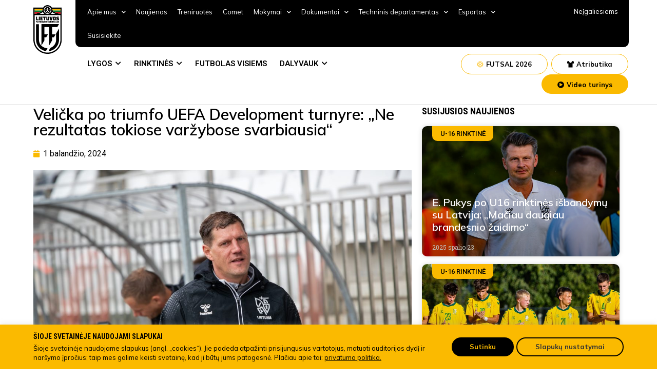

--- FILE ---
content_type: text/html; charset=UTF-8
request_url: https://www.lff.lt/velicka-po-triumfo-uefa-development-turnyre-ne-rezultatas-tokiose-varzybose-svarbiausia/
body_size: 48906
content:
<!doctype html>
<html lang="lt-LT" prefix="og: https://ogp.me/ns#">
<head>
<!-- Google Tag Manager -->
<script>(function(w,d,s,l,i){w[l]=w[l]||[];w[l].push({'gtm.start':
new Date().getTime(),event:'gtm.js'});var f=d.getElementsByTagName(s)[0],
j=d.createElement(s),dl=l!='dataLayer'?'&l='+l:'';j.async=true;j.src=
'https://www.googletagmanager.com/gtm.js?id='+i+dl;f.parentNode.insertBefore(j,f);
})(window,document,'script','dataLayer','GTM-TTN5JRN');</script>
<!-- End Google Tag Manager -->
	<meta charset="UTF-8">
		<meta name="viewport" content="width=device-width, initial-scale=1">
	<link rel="profile" href="https://gmpg.org/xfn/11">
	
<!-- Search Engine Optimization by Rank Math - https://s.rankmath.com/home -->
<title>Velička po triumfo UEFA Development turnyre: „Ne rezultatas tokiose varžybose svarbiausia“ - Lietuvos futbolo federacija</title>
<meta name="description" content="Lietuvos vaikinų U16 rinktinei kovo mėnuo susiklostė puikiai – užtikrintai buvo laimėtas Gibraltare vykęs UEFA Development turnyras."/>
<meta name="robots" content="index, follow, max-snippet:-1, max-video-preview:-1, max-image-preview:large"/>
<link rel="canonical" href="https://www.lff.lt/velicka-po-triumfo-uefa-development-turnyre-ne-rezultatas-tokiose-varzybose-svarbiausia/" />
<meta property="og:locale" content="lt_LT" />
<meta property="og:type" content="article" />
<meta property="og:title" content="Velička po triumfo UEFA Development turnyre: „Ne rezultatas tokiose varžybose svarbiausia“ - Lietuvos futbolo federacija" />
<meta property="og:description" content="Lietuvos vaikinų U16 rinktinei kovo mėnuo susiklostė puikiai – užtikrintai buvo laimėtas Gibraltare vykęs UEFA Development turnyras." />
<meta property="og:url" content="https://www.lff.lt/velicka-po-triumfo-uefa-development-turnyre-ne-rezultatas-tokiose-varzybose-svarbiausia/" />
<meta property="og:site_name" content="Lietuvos futbolo federacija" />
<meta property="article:section" content="U-16 rinktinė" />
<meta property="og:updated_time" content="2024-05-13T16:19:11+03:00" />
<meta property="og:image" content="https://www.lff.lt/wp-content/uploads/2024/05/358008795_781989543724934_9073121189663900199_n-1024x683.jpg" />
<meta property="og:image:secure_url" content="https://www.lff.lt/wp-content/uploads/2024/05/358008795_781989543724934_9073121189663900199_n-1024x683.jpg" />
<meta property="og:image:width" content="800" />
<meta property="og:image:height" content="534" />
<meta property="og:image:alt" content="Velička po triumfo UEFA Development turnyre: „Ne rezultatas tokiose varžybose svarbiausia“" />
<meta property="og:image:type" content="image/jpeg" />
<meta property="article:published_time" content="2024-04-01T20:00:19+03:00" />
<meta property="article:modified_time" content="2024-05-13T16:19:11+03:00" />
<meta name="twitter:card" content="summary_large_image" />
<meta name="twitter:title" content="Velička po triumfo UEFA Development turnyre: „Ne rezultatas tokiose varžybose svarbiausia“ - Lietuvos futbolo federacija" />
<meta name="twitter:description" content="Lietuvos vaikinų U16 rinktinei kovo mėnuo susiklostė puikiai – užtikrintai buvo laimėtas Gibraltare vykęs UEFA Development turnyras." />
<meta name="twitter:image" content="https://www.lff.lt/wp-content/uploads/2024/05/358008795_781989543724934_9073121189663900199_n-1024x683.jpg" />
<meta name="twitter:label1" content="Written by" />
<meta name="twitter:data1" content="news news" />
<meta name="twitter:label2" content="Time to read" />
<meta name="twitter:data2" content="1 minute" />
<script type="application/ld+json" class="rank-math-schema">{"@context":"https://schema.org","@graph":[{"@type":"Organization","@id":"https://www.lff.lt/#organization","name":"Lietuvos futbolo federacija","logo":{"@type":"ImageObject","@id":"https://www.lff.lt/#logo","url":"https://www.lff.lt/wp-content/uploads/2022/05/LOGO.svg","contentUrl":"https://www.lff.lt/wp-content/uploads/2022/05/LOGO.svg","caption":"Lietuvos futbolo federacija","inLanguage":"lt-LT"}},{"@type":"WebSite","@id":"https://www.lff.lt/#website","url":"https://www.lff.lt","name":"Lietuvos futbolo federacija","publisher":{"@id":"https://www.lff.lt/#organization"},"inLanguage":"lt-LT"},{"@type":"ImageObject","@id":"https://www.lff.lt/wp-content/uploads/2024/05/358008795_781989543724934_9073121189663900199_n.jpg","url":"https://www.lff.lt/wp-content/uploads/2024/05/358008795_781989543724934_9073121189663900199_n.jpg","width":"2048","height":"1365","inLanguage":"lt-LT"},{"@type":"WebPage","@id":"https://www.lff.lt/velicka-po-triumfo-uefa-development-turnyre-ne-rezultatas-tokiose-varzybose-svarbiausia/#webpage","url":"https://www.lff.lt/velicka-po-triumfo-uefa-development-turnyre-ne-rezultatas-tokiose-varzybose-svarbiausia/","name":"Veli\u010dka po triumfo UEFA Development turnyre: \u201eNe rezultatas tokiose var\u017eybose svarbiausia\u201c - Lietuvos futbolo federacija","datePublished":"2024-04-01T20:00:19+03:00","dateModified":"2024-05-13T16:19:11+03:00","isPartOf":{"@id":"https://www.lff.lt/#website"},"primaryImageOfPage":{"@id":"https://www.lff.lt/wp-content/uploads/2024/05/358008795_781989543724934_9073121189663900199_n.jpg"},"inLanguage":"lt-LT"},{"@type":"Person","@id":"https://www.lff.lt/author/news/","name":"news news","url":"https://www.lff.lt/author/news/","image":{"@type":"ImageObject","@id":"https://secure.gravatar.com/avatar/bffd39128b3bfb40af95e903fcbe9ab8?s=96&amp;d=mm&amp;r=g","url":"https://secure.gravatar.com/avatar/bffd39128b3bfb40af95e903fcbe9ab8?s=96&amp;d=mm&amp;r=g","caption":"news news","inLanguage":"lt-LT"},"worksFor":{"@id":"https://www.lff.lt/#organization"}},{"@type":"BlogPosting","headline":"Veli\u010dka po triumfo UEFA Development turnyre: \u201eNe rezultatas tokiose var\u017eybose svarbiausia\u201c - Lietuvos","datePublished":"2024-04-01T20:00:19+03:00","dateModified":"2024-05-13T16:19:11+03:00","articleSection":"U-16 rinktin\u0117","author":{"@id":"https://www.lff.lt/author/news/"},"publisher":{"@id":"https://www.lff.lt/#organization"},"description":"Lietuvos vaikin\u0173 U16 rinktinei kovo m\u0117nuo susiklost\u0117 puikiai \u2013 u\u017etikrintai buvo laim\u0117tas Gibraltare vyk\u0119s UEFA Development turnyras.","name":"Veli\u010dka po triumfo UEFA Development turnyre: \u201eNe rezultatas tokiose var\u017eybose svarbiausia\u201c - Lietuvos","@id":"https://www.lff.lt/velicka-po-triumfo-uefa-development-turnyre-ne-rezultatas-tokiose-varzybose-svarbiausia/#richSnippet","isPartOf":{"@id":"https://www.lff.lt/velicka-po-triumfo-uefa-development-turnyre-ne-rezultatas-tokiose-varzybose-svarbiausia/#webpage"},"image":{"@id":"https://www.lff.lt/wp-content/uploads/2024/05/358008795_781989543724934_9073121189663900199_n.jpg"},"inLanguage":"lt-LT","mainEntityOfPage":{"@id":"https://www.lff.lt/velicka-po-triumfo-uefa-development-turnyre-ne-rezultatas-tokiose-varzybose-svarbiausia/#webpage"}}]}</script>
<!-- /Rank Math WordPress SEO plugin -->

<link rel='dns-prefetch' href='//s.w.org' />
<link rel="alternate" type="application/rss+xml" title="Lietuvos futbolo federacija &raquo; Įrašų RSS srautas" href="https://www.lff.lt/feed/" />
<link rel="alternate" type="application/rss+xml" title="Lietuvos futbolo federacija &raquo; Komentarų RSS srautas" href="https://www.lff.lt/comments/feed/" />
<script type="text/javascript">
window._wpemojiSettings = {"baseUrl":"https:\/\/s.w.org\/images\/core\/emoji\/14.0.0\/72x72\/","ext":".png","svgUrl":"https:\/\/s.w.org\/images\/core\/emoji\/14.0.0\/svg\/","svgExt":".svg","source":{"concatemoji":"https:\/\/www.lff.lt\/wp-includes\/js\/wp-emoji-release.min.js?ver=6.0.2"}};
/*! This file is auto-generated */
!function(e,a,t){var n,r,o,i=a.createElement("canvas"),p=i.getContext&&i.getContext("2d");function s(e,t){var a=String.fromCharCode,e=(p.clearRect(0,0,i.width,i.height),p.fillText(a.apply(this,e),0,0),i.toDataURL());return p.clearRect(0,0,i.width,i.height),p.fillText(a.apply(this,t),0,0),e===i.toDataURL()}function c(e){var t=a.createElement("script");t.src=e,t.defer=t.type="text/javascript",a.getElementsByTagName("head")[0].appendChild(t)}for(o=Array("flag","emoji"),t.supports={everything:!0,everythingExceptFlag:!0},r=0;r<o.length;r++)t.supports[o[r]]=function(e){if(!p||!p.fillText)return!1;switch(p.textBaseline="top",p.font="600 32px Arial",e){case"flag":return s([127987,65039,8205,9895,65039],[127987,65039,8203,9895,65039])?!1:!s([55356,56826,55356,56819],[55356,56826,8203,55356,56819])&&!s([55356,57332,56128,56423,56128,56418,56128,56421,56128,56430,56128,56423,56128,56447],[55356,57332,8203,56128,56423,8203,56128,56418,8203,56128,56421,8203,56128,56430,8203,56128,56423,8203,56128,56447]);case"emoji":return!s([129777,127995,8205,129778,127999],[129777,127995,8203,129778,127999])}return!1}(o[r]),t.supports.everything=t.supports.everything&&t.supports[o[r]],"flag"!==o[r]&&(t.supports.everythingExceptFlag=t.supports.everythingExceptFlag&&t.supports[o[r]]);t.supports.everythingExceptFlag=t.supports.everythingExceptFlag&&!t.supports.flag,t.DOMReady=!1,t.readyCallback=function(){t.DOMReady=!0},t.supports.everything||(n=function(){t.readyCallback()},a.addEventListener?(a.addEventListener("DOMContentLoaded",n,!1),e.addEventListener("load",n,!1)):(e.attachEvent("onload",n),a.attachEvent("onreadystatechange",function(){"complete"===a.readyState&&t.readyCallback()})),(e=t.source||{}).concatemoji?c(e.concatemoji):e.wpemoji&&e.twemoji&&(c(e.twemoji),c(e.wpemoji)))}(window,document,window._wpemojiSettings);
</script>
<style type="text/css">
img.wp-smiley,
img.emoji {
	display: inline !important;
	border: none !important;
	box-shadow: none !important;
	height: 1em !important;
	width: 1em !important;
	margin: 0 0.07em !important;
	vertical-align: -0.1em !important;
	background: none !important;
	padding: 0 !important;
}
</style>
	<link rel='stylesheet' id='wp-block-library-css'  href='https://www.lff.lt/wp-includes/css/dist/block-library/style.min.css?ver=6.0.2' type='text/css' media='all' />
<link rel='stylesheet' id='wc-blocks-vendors-style-css'  href='https://www.lff.lt/wp-content/plugins/woocommerce/packages/woocommerce-blocks/build/wc-blocks-vendors-style.css?ver=7.4.3' type='text/css' media='all' />
<link rel='stylesheet' id='wc-blocks-style-css'  href='https://www.lff.lt/wp-content/plugins/woocommerce/packages/woocommerce-blocks/build/wc-blocks-style.css?ver=7.4.3' type='text/css' media='all' />
<style id='global-styles-inline-css' type='text/css'>
body{--wp--preset--color--black: #000000;--wp--preset--color--cyan-bluish-gray: #abb8c3;--wp--preset--color--white: #ffffff;--wp--preset--color--pale-pink: #f78da7;--wp--preset--color--vivid-red: #cf2e2e;--wp--preset--color--luminous-vivid-orange: #ff6900;--wp--preset--color--luminous-vivid-amber: #fcb900;--wp--preset--color--light-green-cyan: #7bdcb5;--wp--preset--color--vivid-green-cyan: #00d084;--wp--preset--color--pale-cyan-blue: #8ed1fc;--wp--preset--color--vivid-cyan-blue: #0693e3;--wp--preset--color--vivid-purple: #9b51e0;--wp--preset--gradient--vivid-cyan-blue-to-vivid-purple: linear-gradient(135deg,rgba(6,147,227,1) 0%,rgb(155,81,224) 100%);--wp--preset--gradient--light-green-cyan-to-vivid-green-cyan: linear-gradient(135deg,rgb(122,220,180) 0%,rgb(0,208,130) 100%);--wp--preset--gradient--luminous-vivid-amber-to-luminous-vivid-orange: linear-gradient(135deg,rgba(252,185,0,1) 0%,rgba(255,105,0,1) 100%);--wp--preset--gradient--luminous-vivid-orange-to-vivid-red: linear-gradient(135deg,rgba(255,105,0,1) 0%,rgb(207,46,46) 100%);--wp--preset--gradient--very-light-gray-to-cyan-bluish-gray: linear-gradient(135deg,rgb(238,238,238) 0%,rgb(169,184,195) 100%);--wp--preset--gradient--cool-to-warm-spectrum: linear-gradient(135deg,rgb(74,234,220) 0%,rgb(151,120,209) 20%,rgb(207,42,186) 40%,rgb(238,44,130) 60%,rgb(251,105,98) 80%,rgb(254,248,76) 100%);--wp--preset--gradient--blush-light-purple: linear-gradient(135deg,rgb(255,206,236) 0%,rgb(152,150,240) 100%);--wp--preset--gradient--blush-bordeaux: linear-gradient(135deg,rgb(254,205,165) 0%,rgb(254,45,45) 50%,rgb(107,0,62) 100%);--wp--preset--gradient--luminous-dusk: linear-gradient(135deg,rgb(255,203,112) 0%,rgb(199,81,192) 50%,rgb(65,88,208) 100%);--wp--preset--gradient--pale-ocean: linear-gradient(135deg,rgb(255,245,203) 0%,rgb(182,227,212) 50%,rgb(51,167,181) 100%);--wp--preset--gradient--electric-grass: linear-gradient(135deg,rgb(202,248,128) 0%,rgb(113,206,126) 100%);--wp--preset--gradient--midnight: linear-gradient(135deg,rgb(2,3,129) 0%,rgb(40,116,252) 100%);--wp--preset--duotone--dark-grayscale: url('#wp-duotone-dark-grayscale');--wp--preset--duotone--grayscale: url('#wp-duotone-grayscale');--wp--preset--duotone--purple-yellow: url('#wp-duotone-purple-yellow');--wp--preset--duotone--blue-red: url('#wp-duotone-blue-red');--wp--preset--duotone--midnight: url('#wp-duotone-midnight');--wp--preset--duotone--magenta-yellow: url('#wp-duotone-magenta-yellow');--wp--preset--duotone--purple-green: url('#wp-duotone-purple-green');--wp--preset--duotone--blue-orange: url('#wp-duotone-blue-orange');--wp--preset--font-size--small: 13px;--wp--preset--font-size--medium: 20px;--wp--preset--font-size--large: 36px;--wp--preset--font-size--x-large: 42px;}.has-black-color{color: var(--wp--preset--color--black) !important;}.has-cyan-bluish-gray-color{color: var(--wp--preset--color--cyan-bluish-gray) !important;}.has-white-color{color: var(--wp--preset--color--white) !important;}.has-pale-pink-color{color: var(--wp--preset--color--pale-pink) !important;}.has-vivid-red-color{color: var(--wp--preset--color--vivid-red) !important;}.has-luminous-vivid-orange-color{color: var(--wp--preset--color--luminous-vivid-orange) !important;}.has-luminous-vivid-amber-color{color: var(--wp--preset--color--luminous-vivid-amber) !important;}.has-light-green-cyan-color{color: var(--wp--preset--color--light-green-cyan) !important;}.has-vivid-green-cyan-color{color: var(--wp--preset--color--vivid-green-cyan) !important;}.has-pale-cyan-blue-color{color: var(--wp--preset--color--pale-cyan-blue) !important;}.has-vivid-cyan-blue-color{color: var(--wp--preset--color--vivid-cyan-blue) !important;}.has-vivid-purple-color{color: var(--wp--preset--color--vivid-purple) !important;}.has-black-background-color{background-color: var(--wp--preset--color--black) !important;}.has-cyan-bluish-gray-background-color{background-color: var(--wp--preset--color--cyan-bluish-gray) !important;}.has-white-background-color{background-color: var(--wp--preset--color--white) !important;}.has-pale-pink-background-color{background-color: var(--wp--preset--color--pale-pink) !important;}.has-vivid-red-background-color{background-color: var(--wp--preset--color--vivid-red) !important;}.has-luminous-vivid-orange-background-color{background-color: var(--wp--preset--color--luminous-vivid-orange) !important;}.has-luminous-vivid-amber-background-color{background-color: var(--wp--preset--color--luminous-vivid-amber) !important;}.has-light-green-cyan-background-color{background-color: var(--wp--preset--color--light-green-cyan) !important;}.has-vivid-green-cyan-background-color{background-color: var(--wp--preset--color--vivid-green-cyan) !important;}.has-pale-cyan-blue-background-color{background-color: var(--wp--preset--color--pale-cyan-blue) !important;}.has-vivid-cyan-blue-background-color{background-color: var(--wp--preset--color--vivid-cyan-blue) !important;}.has-vivid-purple-background-color{background-color: var(--wp--preset--color--vivid-purple) !important;}.has-black-border-color{border-color: var(--wp--preset--color--black) !important;}.has-cyan-bluish-gray-border-color{border-color: var(--wp--preset--color--cyan-bluish-gray) !important;}.has-white-border-color{border-color: var(--wp--preset--color--white) !important;}.has-pale-pink-border-color{border-color: var(--wp--preset--color--pale-pink) !important;}.has-vivid-red-border-color{border-color: var(--wp--preset--color--vivid-red) !important;}.has-luminous-vivid-orange-border-color{border-color: var(--wp--preset--color--luminous-vivid-orange) !important;}.has-luminous-vivid-amber-border-color{border-color: var(--wp--preset--color--luminous-vivid-amber) !important;}.has-light-green-cyan-border-color{border-color: var(--wp--preset--color--light-green-cyan) !important;}.has-vivid-green-cyan-border-color{border-color: var(--wp--preset--color--vivid-green-cyan) !important;}.has-pale-cyan-blue-border-color{border-color: var(--wp--preset--color--pale-cyan-blue) !important;}.has-vivid-cyan-blue-border-color{border-color: var(--wp--preset--color--vivid-cyan-blue) !important;}.has-vivid-purple-border-color{border-color: var(--wp--preset--color--vivid-purple) !important;}.has-vivid-cyan-blue-to-vivid-purple-gradient-background{background: var(--wp--preset--gradient--vivid-cyan-blue-to-vivid-purple) !important;}.has-light-green-cyan-to-vivid-green-cyan-gradient-background{background: var(--wp--preset--gradient--light-green-cyan-to-vivid-green-cyan) !important;}.has-luminous-vivid-amber-to-luminous-vivid-orange-gradient-background{background: var(--wp--preset--gradient--luminous-vivid-amber-to-luminous-vivid-orange) !important;}.has-luminous-vivid-orange-to-vivid-red-gradient-background{background: var(--wp--preset--gradient--luminous-vivid-orange-to-vivid-red) !important;}.has-very-light-gray-to-cyan-bluish-gray-gradient-background{background: var(--wp--preset--gradient--very-light-gray-to-cyan-bluish-gray) !important;}.has-cool-to-warm-spectrum-gradient-background{background: var(--wp--preset--gradient--cool-to-warm-spectrum) !important;}.has-blush-light-purple-gradient-background{background: var(--wp--preset--gradient--blush-light-purple) !important;}.has-blush-bordeaux-gradient-background{background: var(--wp--preset--gradient--blush-bordeaux) !important;}.has-luminous-dusk-gradient-background{background: var(--wp--preset--gradient--luminous-dusk) !important;}.has-pale-ocean-gradient-background{background: var(--wp--preset--gradient--pale-ocean) !important;}.has-electric-grass-gradient-background{background: var(--wp--preset--gradient--electric-grass) !important;}.has-midnight-gradient-background{background: var(--wp--preset--gradient--midnight) !important;}.has-small-font-size{font-size: var(--wp--preset--font-size--small) !important;}.has-medium-font-size{font-size: var(--wp--preset--font-size--medium) !important;}.has-large-font-size{font-size: var(--wp--preset--font-size--large) !important;}.has-x-large-font-size{font-size: var(--wp--preset--font-size--x-large) !important;}
</style>
<link rel='stylesheet' id='cpsh-shortcodes-css'  href='https://www.lff.lt/wp-content/plugins/column-shortcodes//assets/css/shortcodes.css?ver=1.0.1' type='text/css' media='all' />
<link rel='stylesheet' id='contact-form-7-css'  href='https://www.lff.lt/wp-content/plugins/contact-form-7/includes/css/styles.css?ver=5.6.3' type='text/css' media='all' />
<link rel='stylesheet' id='cookie-law-info-css'  href='https://www.lff.lt/wp-content/plugins/cookie-law-info/public/css/cookie-law-info-public.css?ver=2.1.2' type='text/css' media='all' />
<link rel='stylesheet' id='cookie-law-info-gdpr-css'  href='https://www.lff.lt/wp-content/plugins/cookie-law-info/public/css/cookie-law-info-gdpr.css?ver=2.1.2' type='text/css' media='all' />
<link rel='stylesheet' id='woocommerce-layout-css'  href='https://www.lff.lt/wp-content/plugins/woocommerce/assets/css/woocommerce-layout.css?ver=6.5.1' type='text/css' media='all' />
<link rel='stylesheet' id='woocommerce-smallscreen-css'  href='https://www.lff.lt/wp-content/plugins/woocommerce/assets/css/woocommerce-smallscreen.css?ver=6.5.1' type='text/css' media='only screen and (max-width: 768px)' />
<link rel='stylesheet' id='woocommerce-general-css'  href='https://www.lff.lt/wp-content/plugins/woocommerce/assets/css/woocommerce.css?ver=6.5.1' type='text/css' media='all' />
<style id='woocommerce-inline-inline-css' type='text/css'>
.woocommerce form .form-row .required { visibility: visible; }
</style>
<link rel='stylesheet' id='bookly-ladda.min.css-css'  href='https://www.lff.lt/wp-content/plugins/bookly-responsive-appointment-booking-tool/frontend/resources/css/ladda.min.css?ver=20.9' type='text/css' media='all' />
<link rel='stylesheet' id='bookly-picker.classic.css-css'  href='https://www.lff.lt/wp-content/plugins/bookly-responsive-appointment-booking-tool/frontend/resources/css/picker.classic.css?ver=20.9' type='text/css' media='all' />
<link rel='stylesheet' id='bookly-picker.classic.date.css-css'  href='https://www.lff.lt/wp-content/plugins/bookly-responsive-appointment-booking-tool/frontend/resources/css/picker.classic.date.css?ver=20.9' type='text/css' media='all' />
<link rel='stylesheet' id='bookly-intlTelInput.css-css'  href='https://www.lff.lt/wp-content/plugins/bookly-responsive-appointment-booking-tool/frontend/resources/css/intlTelInput.css?ver=20.9' type='text/css' media='all' />
<link rel='stylesheet' id='bookly-bookly-main.css-css'  href='https://www.lff.lt/wp-content/plugins/bookly-responsive-appointment-booking-tool/frontend/resources/css/bookly-main.css?ver=20.9' type='text/css' media='all' />
<link rel='stylesheet' id='hello-elementor-css'  href='https://www.lff.lt/wp-content/themes/lff/style.min.css?ver=9.7' type='text/css' media='all' />
<link rel='stylesheet' id='hello-elementor-theme-style-css'  href='https://www.lff.lt/wp-content/themes/lff/theme.min.css?ver=9.7' type='text/css' media='all' />
<link rel='stylesheet' id='elementor-frontend-css'  href='https://www.lff.lt/wp-content/plugins/elementor/assets/css/frontend-lite.min.css?ver=3.6.5' type='text/css' media='all' />
<link rel='stylesheet' id='elementor-post-6-css'  href='https://www.lff.lt/wp-content/uploads/elementor/css/post-6.css?ver=1754487947' type='text/css' media='all' />
<link rel='stylesheet' id='elementor-icons-css'  href='https://www.lff.lt/wp-content/plugins/elementor/assets/lib/eicons/css/elementor-icons.min.css?ver=5.15.0' type='text/css' media='all' />
<link rel='stylesheet' id='elementor-pro-css'  href='https://www.lff.lt/wp-content/plugins/elementor-pro/assets/css/frontend-lite.min.css?ver=3.6.4' type='text/css' media='all' />
<link rel='stylesheet' id='elementor-global-css'  href='https://www.lff.lt/wp-content/uploads/elementor/css/global.css?ver=1754487952' type='text/css' media='all' />
<link rel='stylesheet' id='elementor-post-210-css'  href='https://www.lff.lt/wp-content/uploads/elementor/css/post-210.css?ver=1760380260' type='text/css' media='all' />
<link rel='stylesheet' id='elementor-post-12-css'  href='https://www.lff.lt/wp-content/uploads/elementor/css/post-12.css?ver=1759391076' type='text/css' media='all' />
<link rel='stylesheet' id='elementor-post-1370-css'  href='https://www.lff.lt/wp-content/uploads/elementor/css/post-1370.css?ver=1754487953' type='text/css' media='all' />
<link rel='stylesheet' id='elementor-post-21480-css'  href='https://www.lff.lt/wp-content/uploads/elementor/css/post-21480.css?ver=1754487952' type='text/css' media='all' />
<link rel='stylesheet' id='elementor-post-20914-css'  href='https://www.lff.lt/wp-content/uploads/elementor/css/post-20914.css?ver=1754487952' type='text/css' media='all' />
<link rel='stylesheet' id='pojo-a11y-css'  href='https://www.lff.lt/wp-content/plugins/pojo-accessibility/assets/css/style.min.css?ver=1.0.0' type='text/css' media='all' />
<link rel='stylesheet' id='google-fonts-1-css'  href='https://fonts.googleapis.com/css?family=Roboto+Condensed%3A100%2C100italic%2C200%2C200italic%2C300%2C300italic%2C400%2C400italic%2C500%2C500italic%2C600%2C600italic%2C700%2C700italic%2C800%2C800italic%2C900%2C900italic%7CRoboto+Slab%3A100%2C100italic%2C200%2C200italic%2C300%2C300italic%2C400%2C400italic%2C500%2C500italic%2C600%2C600italic%2C700%2C700italic%2C800%2C800italic%2C900%2C900italic%7CRoboto%3A100%2C100italic%2C200%2C200italic%2C300%2C300italic%2C400%2C400italic%2C500%2C500italic%2C600%2C600italic%2C700%2C700italic%2C800%2C800italic%2C900%2C900italic%7CMulish%3A100%2C100italic%2C200%2C200italic%2C300%2C300italic%2C400%2C400italic%2C500%2C500italic%2C600%2C600italic%2C700%2C700italic%2C800%2C800italic%2C900%2C900italic&#038;display=auto&#038;subset=latin-ext&#038;ver=6.0.2' type='text/css' media='all' />
<link rel='stylesheet' id='elementor-icons-shared-0-css'  href='https://www.lff.lt/wp-content/plugins/elementor/assets/lib/font-awesome/css/fontawesome.min.css?ver=5.15.3' type='text/css' media='all' />
<link rel='stylesheet' id='elementor-icons-fa-solid-css'  href='https://www.lff.lt/wp-content/plugins/elementor/assets/lib/font-awesome/css/solid.min.css?ver=5.15.3' type='text/css' media='all' />
<link rel='stylesheet' id='elementor-icons-fa-brands-css'  href='https://www.lff.lt/wp-content/plugins/elementor/assets/lib/font-awesome/css/brands.min.css?ver=5.15.3' type='text/css' media='all' />
<script type='text/javascript' src='https://www.lff.lt/wp-includes/js/jquery/jquery.min.js?ver=3.6.0' id='jquery-core-js'></script>
<script type='text/javascript' src='https://www.lff.lt/wp-includes/js/jquery/jquery-migrate.min.js?ver=3.3.2' id='jquery-migrate-js'></script>
<script type='text/javascript' id='cookie-law-info-js-extra'>
/* <![CDATA[ */
var Cli_Data = {"nn_cookie_ids":[],"cookielist":[],"non_necessary_cookies":[],"ccpaEnabled":"","ccpaRegionBased":"","ccpaBarEnabled":"","strictlyEnabled":["necessary","obligatoire"],"ccpaType":"gdpr","js_blocking":"1","custom_integration":"","triggerDomRefresh":"","secure_cookies":""};
var cli_cookiebar_settings = {"animate_speed_hide":"500","animate_speed_show":"500","background":"#fbba00","border":"#b1a6a6c2","border_on":"","button_1_button_colour":"#61a229","button_1_button_hover":"#4e8221","button_1_link_colour":"#fff","button_1_as_button":"1","button_1_new_win":"","button_2_button_colour":"#333","button_2_button_hover":"#292929","button_2_link_colour":"#444","button_2_as_button":"","button_2_hidebar":"","button_3_button_colour":"#dedfe0","button_3_button_hover":"#b2b2b3","button_3_link_colour":"#333333","button_3_as_button":"1","button_3_new_win":"","button_4_button_colour":"#f9f9f9","button_4_button_hover":"#c7c7c7","button_4_link_colour":"#333333","button_4_as_button":"1","button_7_button_colour":"#000000","button_7_button_hover":"#000000","button_7_link_colour":"#fbba00","button_7_as_button":"1","button_7_new_win":"","font_family":"inherit","header_fix":"","notify_animate_hide":"1","notify_animate_show":"","notify_div_id":"#cookie-law-info-bar","notify_position_horizontal":"right","notify_position_vertical":"bottom","scroll_close":"","scroll_close_reload":"","accept_close_reload":"","reject_close_reload":"","showagain_tab":"","showagain_background":"#fff","showagain_border":"#000","showagain_div_id":"#cookie-law-info-again","showagain_x_position":"100px","text":"#333333","show_once_yn":"","show_once":"10000","logging_on":"","as_popup":"","popup_overlay":"1","bar_heading_text":"","cookie_bar_as":"banner","popup_showagain_position":"bottom-right","widget_position":"left"};
var log_object = {"ajax_url":"https:\/\/www.lff.lt\/wp-admin\/admin-ajax.php"};
/* ]]> */
</script>
<script type='text/javascript' src='https://www.lff.lt/wp-content/plugins/cookie-law-info/public/js/cookie-law-info-public.js?ver=2.1.2' id='cookie-law-info-js'></script>
<script type='text/javascript' id='bookly-spin.min.js-js-extra'>
/* <![CDATA[ */
var BooklyL10nGlobal = {"csrf_token":"8cb3f250fd","addons":[]};
/* ]]> */
</script>
<script type='text/javascript' src='https://www.lff.lt/wp-content/plugins/bookly-responsive-appointment-booking-tool/frontend/resources/js/spin.min.js?ver=20.9' id='bookly-spin.min.js-js'></script>
<script type='text/javascript' src='https://www.lff.lt/wp-content/plugins/bookly-responsive-appointment-booking-tool/frontend/resources/js/ladda.min.js?ver=20.9' id='bookly-ladda.min.js-js'></script>
<script type='text/javascript' src='https://www.lff.lt/wp-content/plugins/bookly-responsive-appointment-booking-tool/frontend/resources/js/hammer.min.js?ver=20.9' id='bookly-hammer.min.js-js'></script>
<script type='text/javascript' src='https://www.lff.lt/wp-content/plugins/bookly-responsive-appointment-booking-tool/frontend/resources/js/jquery.hammer.min.js?ver=20.9' id='bookly-jquery.hammer.min.js-js'></script>
<script type='text/javascript' src='https://www.lff.lt/wp-content/plugins/bookly-responsive-appointment-booking-tool/frontend/resources/js/picker.js?ver=20.9' id='bookly-picker.js-js'></script>
<script type='text/javascript' src='https://www.lff.lt/wp-content/plugins/bookly-responsive-appointment-booking-tool/frontend/resources/js/picker.date.js?ver=20.9' id='bookly-picker.date.js-js'></script>
<script type='text/javascript' id='bookly-bookly.min.js-js-extra'>
/* <![CDATA[ */
var BooklyL10n = {"ajaxurl":"https:\/\/www.lff.lt\/wp-admin\/admin-ajax.php","csrf_token":"8cb3f250fd","today":"Today","months":["sausio","vasario","kovo","baland\u017eio","gegu\u017e\u0117s","bir\u017eelio","liepos","rugpj\u016b\u010dio","rugs\u0117jo","spalio","lapkri\u010dio","gruod\u017eio"],"days":["Sekmadienis","Pirmadienis","Antradienis","Tre\u010diadienis","Ketvirtadienis","Penktadienis","\u0160e\u0161tadienis"],"daysShort":["Sk","Pr","An","Tr","Kt","Pn","\u0160t"],"monthsShort":["Sau","Vas","Kov","Bal","Geg","Bir","Lie","Rgp","Rgs","Spa","Lap","Gru"],"nextMonth":"Next month","prevMonth":"Previous month","show_more":"Show more"};
/* ]]> */
</script>
<script type='text/javascript' src='https://www.lff.lt/wp-content/plugins/bookly-responsive-appointment-booking-tool/frontend/resources/js/bookly.min.js?ver=20.9' id='bookly-bookly.min.js-js'></script>
<script type='text/javascript' src='https://www.lff.lt/wp-content/plugins/bookly-responsive-appointment-booking-tool/frontend/resources/js/intlTelInput.min.js?ver=20.9' id='bookly-intlTelInput.min.js-js'></script>
<link rel="https://api.w.org/" href="https://www.lff.lt/wp-json/" /><link rel="alternate" type="application/json" href="https://www.lff.lt/wp-json/wp/v2/posts/42291" /><link rel="EditURI" type="application/rsd+xml" title="RSD" href="https://www.lff.lt/xmlrpc.php?rsd" />
<link rel="wlwmanifest" type="application/wlwmanifest+xml" href="https://www.lff.lt/wp-includes/wlwmanifest.xml" /> 
<meta name="generator" content="WordPress 6.0.2" />
<link rel='shortlink' href='https://www.lff.lt/?p=42291' />
<link rel="alternate" type="application/json+oembed" href="https://www.lff.lt/wp-json/oembed/1.0/embed?url=https%3A%2F%2Fwww.lff.lt%2Fvelicka-po-triumfo-uefa-development-turnyre-ne-rezultatas-tokiose-varzybose-svarbiausia%2F" />
<link rel="alternate" type="text/xml+oembed" href="https://www.lff.lt/wp-json/oembed/1.0/embed?url=https%3A%2F%2Fwww.lff.lt%2Fvelicka-po-triumfo-uefa-development-turnyre-ne-rezultatas-tokiose-varzybose-svarbiausia%2F&#038;format=xml" />
	<noscript><style>.woocommerce-product-gallery{ opacity: 1 !important; }</style></noscript>
	<style type="text/css">
#pojo-a11y-toolbar .pojo-a11y-toolbar-toggle a{ background-color: #4054b2;	color: #ffffff;}
#pojo-a11y-toolbar .pojo-a11y-toolbar-overlay, #pojo-a11y-toolbar .pojo-a11y-toolbar-overlay ul.pojo-a11y-toolbar-items.pojo-a11y-links{ border-color: #4054b2;}
body.pojo-a11y-focusable a:focus{ outline-style: solid !important;	outline-width: 1px !important;	outline-color: #FF0000 !important;}
#pojo-a11y-toolbar{ top: 100px !important;}
#pojo-a11y-toolbar .pojo-a11y-toolbar-overlay{ background-color: #ffffff;}
#pojo-a11y-toolbar .pojo-a11y-toolbar-overlay ul.pojo-a11y-toolbar-items li.pojo-a11y-toolbar-item a, #pojo-a11y-toolbar .pojo-a11y-toolbar-overlay p.pojo-a11y-toolbar-title{ color: #333333;}
#pojo-a11y-toolbar .pojo-a11y-toolbar-overlay ul.pojo-a11y-toolbar-items li.pojo-a11y-toolbar-item a.active{ background-color: #4054b2;	color: #ffffff;}
@media (max-width: 767px) { #pojo-a11y-toolbar { top: 50px !important; } }</style><meta name="generator" content="Powered by Slider Revolution 6.5.20 - responsive, Mobile-Friendly Slider Plugin for WordPress with comfortable drag and drop interface." />
<link rel="icon" href="https://www.lff.lt/wp-content/uploads/2022/05/cropped-lff-favicon-32x32.png" sizes="32x32" />
<link rel="icon" href="https://www.lff.lt/wp-content/uploads/2022/05/cropped-lff-favicon-192x192.png" sizes="192x192" />
<link rel="apple-touch-icon" href="https://www.lff.lt/wp-content/uploads/2022/05/cropped-lff-favicon-180x180.png" />
<meta name="msapplication-TileImage" content="https://www.lff.lt/wp-content/uploads/2022/05/cropped-lff-favicon-270x270.png" />
<script>function setREVStartSize(e){
			//window.requestAnimationFrame(function() {
				window.RSIW = window.RSIW===undefined ? window.innerWidth : window.RSIW;
				window.RSIH = window.RSIH===undefined ? window.innerHeight : window.RSIH;
				try {
					var pw = document.getElementById(e.c).parentNode.offsetWidth,
						newh;
					pw = pw===0 || isNaN(pw) ? window.RSIW : pw;
					e.tabw = e.tabw===undefined ? 0 : parseInt(e.tabw);
					e.thumbw = e.thumbw===undefined ? 0 : parseInt(e.thumbw);
					e.tabh = e.tabh===undefined ? 0 : parseInt(e.tabh);
					e.thumbh = e.thumbh===undefined ? 0 : parseInt(e.thumbh);
					e.tabhide = e.tabhide===undefined ? 0 : parseInt(e.tabhide);
					e.thumbhide = e.thumbhide===undefined ? 0 : parseInt(e.thumbhide);
					e.mh = e.mh===undefined || e.mh=="" || e.mh==="auto" ? 0 : parseInt(e.mh,0);
					if(e.layout==="fullscreen" || e.l==="fullscreen")
						newh = Math.max(e.mh,window.RSIH);
					else{
						e.gw = Array.isArray(e.gw) ? e.gw : [e.gw];
						for (var i in e.rl) if (e.gw[i]===undefined || e.gw[i]===0) e.gw[i] = e.gw[i-1];
						e.gh = e.el===undefined || e.el==="" || (Array.isArray(e.el) && e.el.length==0)? e.gh : e.el;
						e.gh = Array.isArray(e.gh) ? e.gh : [e.gh];
						for (var i in e.rl) if (e.gh[i]===undefined || e.gh[i]===0) e.gh[i] = e.gh[i-1];
											
						var nl = new Array(e.rl.length),
							ix = 0,
							sl;
						e.tabw = e.tabhide>=pw ? 0 : e.tabw;
						e.thumbw = e.thumbhide>=pw ? 0 : e.thumbw;
						e.tabh = e.tabhide>=pw ? 0 : e.tabh;
						e.thumbh = e.thumbhide>=pw ? 0 : e.thumbh;
						for (var i in e.rl) nl[i] = e.rl[i]<window.RSIW ? 0 : e.rl[i];
						sl = nl[0];
						for (var i in nl) if (sl>nl[i] && nl[i]>0) { sl = nl[i]; ix=i;}
						var m = pw>(e.gw[ix]+e.tabw+e.thumbw) ? 1 : (pw-(e.tabw+e.thumbw)) / (e.gw[ix]);
						newh =  (e.gh[ix] * m) + (e.tabh + e.thumbh);
					}
					var el = document.getElementById(e.c);
					if (el!==null && el) el.style.height = newh+"px";
					el = document.getElementById(e.c+"_wrapper");
					if (el!==null && el) {
						el.style.height = newh+"px";
						el.style.display = "block";
					}
				} catch(e){
					console.log("Failure at Presize of Slider:" + e)
				}
			//});
		  };</script>
		<style type="text/css" id="wp-custom-css">
			.elementor-location-footer a:hover span {
    color: #ffffff !important;
}

.team-photo img {
    width: 100%;
    height: 300px;
    object-fit: cover;
    object-position: center;
    border-radius: 10px; /* Optional: rounded corners */
}
		</style>
			<link rel="stylesheet" type="text/css" href="https://www.lff.lt/wp-content/themes/lff/assets/slick/slick.css"/>
	<script src="https://www.lff.lt/wp-content/themes/lff/assets/slick/slick.min.js"></script>
	 <link rel="stylesheet" type="text/css" href="https://www.lff.lt/wp-content/themes/lff/assets/daterangepicker/daterangepicker.css"/>
	<script src="https://www.lff.lt/wp-content/themes/lff/assets/daterangepicker/moment.min.js"></script>
	<script src="https://www.lff.lt/wp-content/themes/lff/assets/daterangepicker/daterangepicker.js"></script>

  
</head>
<body class="post-template-default single single-post postid-42291 single-format-standard wp-custom-logo theme-lff woocommerce-no-js elementor-default elementor-kit-6 elementor-page-1370">
<!-- Google Tag Manager (noscript) -->
<noscript><iframe src="https://www.googletagmanager.com/ns.html?id=GTM-TTN5JRN"
height="0" width="0" style="display:none;visibility:hidden"></iframe></noscript>
<!-- End Google Tag Manager (noscript) -->
<svg xmlns="http://www.w3.org/2000/svg" viewBox="0 0 0 0" width="0" height="0" focusable="false" role="none" style="visibility: hidden; position: absolute; left: -9999px; overflow: hidden;" ><defs><filter id="wp-duotone-dark-grayscale"><feColorMatrix color-interpolation-filters="sRGB" type="matrix" values=" .299 .587 .114 0 0 .299 .587 .114 0 0 .299 .587 .114 0 0 .299 .587 .114 0 0 " /><feComponentTransfer color-interpolation-filters="sRGB" ><feFuncR type="table" tableValues="0 0.49803921568627" /><feFuncG type="table" tableValues="0 0.49803921568627" /><feFuncB type="table" tableValues="0 0.49803921568627" /><feFuncA type="table" tableValues="1 1" /></feComponentTransfer><feComposite in2="SourceGraphic" operator="in" /></filter></defs></svg><svg xmlns="http://www.w3.org/2000/svg" viewBox="0 0 0 0" width="0" height="0" focusable="false" role="none" style="visibility: hidden; position: absolute; left: -9999px; overflow: hidden;" ><defs><filter id="wp-duotone-grayscale"><feColorMatrix color-interpolation-filters="sRGB" type="matrix" values=" .299 .587 .114 0 0 .299 .587 .114 0 0 .299 .587 .114 0 0 .299 .587 .114 0 0 " /><feComponentTransfer color-interpolation-filters="sRGB" ><feFuncR type="table" tableValues="0 1" /><feFuncG type="table" tableValues="0 1" /><feFuncB type="table" tableValues="0 1" /><feFuncA type="table" tableValues="1 1" /></feComponentTransfer><feComposite in2="SourceGraphic" operator="in" /></filter></defs></svg><svg xmlns="http://www.w3.org/2000/svg" viewBox="0 0 0 0" width="0" height="0" focusable="false" role="none" style="visibility: hidden; position: absolute; left: -9999px; overflow: hidden;" ><defs><filter id="wp-duotone-purple-yellow"><feColorMatrix color-interpolation-filters="sRGB" type="matrix" values=" .299 .587 .114 0 0 .299 .587 .114 0 0 .299 .587 .114 0 0 .299 .587 .114 0 0 " /><feComponentTransfer color-interpolation-filters="sRGB" ><feFuncR type="table" tableValues="0.54901960784314 0.98823529411765" /><feFuncG type="table" tableValues="0 1" /><feFuncB type="table" tableValues="0.71764705882353 0.25490196078431" /><feFuncA type="table" tableValues="1 1" /></feComponentTransfer><feComposite in2="SourceGraphic" operator="in" /></filter></defs></svg><svg xmlns="http://www.w3.org/2000/svg" viewBox="0 0 0 0" width="0" height="0" focusable="false" role="none" style="visibility: hidden; position: absolute; left: -9999px; overflow: hidden;" ><defs><filter id="wp-duotone-blue-red"><feColorMatrix color-interpolation-filters="sRGB" type="matrix" values=" .299 .587 .114 0 0 .299 .587 .114 0 0 .299 .587 .114 0 0 .299 .587 .114 0 0 " /><feComponentTransfer color-interpolation-filters="sRGB" ><feFuncR type="table" tableValues="0 1" /><feFuncG type="table" tableValues="0 0.27843137254902" /><feFuncB type="table" tableValues="0.5921568627451 0.27843137254902" /><feFuncA type="table" tableValues="1 1" /></feComponentTransfer><feComposite in2="SourceGraphic" operator="in" /></filter></defs></svg><svg xmlns="http://www.w3.org/2000/svg" viewBox="0 0 0 0" width="0" height="0" focusable="false" role="none" style="visibility: hidden; position: absolute; left: -9999px; overflow: hidden;" ><defs><filter id="wp-duotone-midnight"><feColorMatrix color-interpolation-filters="sRGB" type="matrix" values=" .299 .587 .114 0 0 .299 .587 .114 0 0 .299 .587 .114 0 0 .299 .587 .114 0 0 " /><feComponentTransfer color-interpolation-filters="sRGB" ><feFuncR type="table" tableValues="0 0" /><feFuncG type="table" tableValues="0 0.64705882352941" /><feFuncB type="table" tableValues="0 1" /><feFuncA type="table" tableValues="1 1" /></feComponentTransfer><feComposite in2="SourceGraphic" operator="in" /></filter></defs></svg><svg xmlns="http://www.w3.org/2000/svg" viewBox="0 0 0 0" width="0" height="0" focusable="false" role="none" style="visibility: hidden; position: absolute; left: -9999px; overflow: hidden;" ><defs><filter id="wp-duotone-magenta-yellow"><feColorMatrix color-interpolation-filters="sRGB" type="matrix" values=" .299 .587 .114 0 0 .299 .587 .114 0 0 .299 .587 .114 0 0 .299 .587 .114 0 0 " /><feComponentTransfer color-interpolation-filters="sRGB" ><feFuncR type="table" tableValues="0.78039215686275 1" /><feFuncG type="table" tableValues="0 0.94901960784314" /><feFuncB type="table" tableValues="0.35294117647059 0.47058823529412" /><feFuncA type="table" tableValues="1 1" /></feComponentTransfer><feComposite in2="SourceGraphic" operator="in" /></filter></defs></svg><svg xmlns="http://www.w3.org/2000/svg" viewBox="0 0 0 0" width="0" height="0" focusable="false" role="none" style="visibility: hidden; position: absolute; left: -9999px; overflow: hidden;" ><defs><filter id="wp-duotone-purple-green"><feColorMatrix color-interpolation-filters="sRGB" type="matrix" values=" .299 .587 .114 0 0 .299 .587 .114 0 0 .299 .587 .114 0 0 .299 .587 .114 0 0 " /><feComponentTransfer color-interpolation-filters="sRGB" ><feFuncR type="table" tableValues="0.65098039215686 0.40392156862745" /><feFuncG type="table" tableValues="0 1" /><feFuncB type="table" tableValues="0.44705882352941 0.4" /><feFuncA type="table" tableValues="1 1" /></feComponentTransfer><feComposite in2="SourceGraphic" operator="in" /></filter></defs></svg><svg xmlns="http://www.w3.org/2000/svg" viewBox="0 0 0 0" width="0" height="0" focusable="false" role="none" style="visibility: hidden; position: absolute; left: -9999px; overflow: hidden;" ><defs><filter id="wp-duotone-blue-orange"><feColorMatrix color-interpolation-filters="sRGB" type="matrix" values=" .299 .587 .114 0 0 .299 .587 .114 0 0 .299 .587 .114 0 0 .299 .587 .114 0 0 " /><feComponentTransfer color-interpolation-filters="sRGB" ><feFuncR type="table" tableValues="0.098039215686275 1" /><feFuncG type="table" tableValues="0 0.66274509803922" /><feFuncB type="table" tableValues="0.84705882352941 0.41960784313725" /><feFuncA type="table" tableValues="1 1" /></feComponentTransfer><feComposite in2="SourceGraphic" operator="in" /></filter></defs></svg>		<div data-elementor-type="header" data-elementor-id="210" class="elementor elementor-210 elementor-location-header">
								<section class="elementor-section elementor-top-section elementor-element elementor-element-5cf22c4 elementor-hidden-mobile elementor-section-boxed elementor-section-height-default elementor-section-height-default" data-id="5cf22c4" data-element_type="section" data-settings="{&quot;background_background&quot;:&quot;classic&quot;,&quot;sticky&quot;:&quot;top&quot;,&quot;sticky_effects_offset&quot;:50,&quot;background_motion_fx_motion_fx_scrolling&quot;:&quot;yes&quot;,&quot;motion_fx_motion_fx_scrolling&quot;:&quot;yes&quot;,&quot;background_motion_fx_devices&quot;:[&quot;desktop&quot;,&quot;tablet&quot;,&quot;mobile&quot;],&quot;motion_fx_devices&quot;:[&quot;desktop&quot;,&quot;tablet&quot;,&quot;mobile&quot;],&quot;sticky_on&quot;:[&quot;desktop&quot;,&quot;tablet&quot;,&quot;mobile&quot;],&quot;sticky_offset&quot;:0}">
						<div class="elementor-container elementor-column-gap-default">
					<div class="elementor-column elementor-col-50 elementor-top-column elementor-element elementor-element-9efc49c" data-id="9efc49c" data-element_type="column">
			<div class="elementor-widget-wrap elementor-element-populated">
								<div class="elementor-element elementor-element-a6e650c elementor-widget elementor-widget-image" data-id="a6e650c" data-element_type="widget" data-widget_type="image.default">
				<div class="elementor-widget-container">
			<style>/*! elementor - v3.6.5 - 27-04-2022 */
.elementor-widget-image{text-align:center}.elementor-widget-image a{display:inline-block}.elementor-widget-image a img[src$=".svg"]{width:48px}.elementor-widget-image img{vertical-align:middle;display:inline-block}</style>													<a href="/">
							<img width="56" height="95" src="https://www.lff.lt/wp-content/uploads/2022/05/LOGO.svg" class="attachment-large size-large" alt="" loading="lazy" />								</a>
															</div>
				</div>
					</div>
		</div>
				<div class="elementor-column elementor-col-50 elementor-top-column elementor-element elementor-element-6160f13" data-id="6160f13" data-element_type="column">
			<div class="elementor-widget-wrap elementor-element-populated">
								<section class="elementor-section elementor-inner-section elementor-element elementor-element-eacc85d elementor-section-boxed elementor-section-height-default elementor-section-height-default" data-id="eacc85d" data-element_type="section" data-settings="{&quot;background_background&quot;:&quot;classic&quot;}">
						<div class="elementor-container elementor-column-gap-default">
					<div class="elementor-column elementor-col-50 elementor-inner-column elementor-element elementor-element-2582d35" data-id="2582d35" data-element_type="column">
			<div class="elementor-widget-wrap elementor-element-populated">
								<div class="elementor-element elementor-element-69f10b4 elementor-nav-menu--dropdown-mobile elementor-nav-menu__text-align-aside elementor-nav-menu--toggle elementor-nav-menu--burger elementor-widget elementor-widget-nav-menu" data-id="69f10b4" data-element_type="widget" data-settings="{&quot;submenu_icon&quot;:{&quot;value&quot;:&quot;&lt;i class=\&quot;fas fa-chevron-down\&quot;&gt;&lt;\/i&gt;&quot;,&quot;library&quot;:&quot;fa-solid&quot;},&quot;layout&quot;:&quot;horizontal&quot;,&quot;toggle&quot;:&quot;burger&quot;}" data-widget_type="nav-menu.default">
				<div class="elementor-widget-container">
			<link rel="stylesheet" href="https://www.lff.lt/wp-content/plugins/elementor-pro/assets/css/widget-nav-menu.min.css">			<nav migration_allowed="1" migrated="0" role="navigation" class="elementor-nav-menu--main elementor-nav-menu__container elementor-nav-menu--layout-horizontal e--pointer-underline e--animation-fade">
				<ul id="menu-1-69f10b4" class="elementor-nav-menu"><li class="menu-item menu-item-type-post_type menu-item-object-page menu-item-has-children menu-item-245"><a href="https://www.lff.lt/apie-mus/" class="elementor-item">Apie mus</a>
<ul class="sub-menu elementor-nav-menu--dropdown">
	<li class="menu-item menu-item-type-post_type menu-item-object-page menu-item-1052"><a href="https://www.lff.lt/veikla/" class="elementor-sub-item">Veikla</a></li>
	<li class="menu-item menu-item-type-post_type menu-item-object-page menu-item-1311"><a href="https://www.lff.lt/strategija/" class="elementor-sub-item">Strategija</a></li>
	<li class="menu-item menu-item-type-post_type menu-item-object-page menu-item-1156"><a href="https://www.lff.lt/struktura/" class="elementor-sub-item">Struktūra</a></li>
	<li class="menu-item menu-item-type-post_type menu-item-object-page menu-item-1721"><a href="https://www.lff.lt/asociacijos/" class="elementor-sub-item">Asociacijos</a></li>
	<li class="menu-item menu-item-type-post_type menu-item-object-page menu-item-1732"><a href="https://www.lff.lt/regionai/" class="elementor-sub-item">Regionai</a></li>
	<li class="menu-item menu-item-type-post_type menu-item-object-page menu-item-28009"><a href="https://www.lff.lt/karjera/" class="elementor-sub-item">Karjera</a></li>
	<li class="menu-item menu-item-type-post_type menu-item-object-page menu-item-1376"><a href="https://www.lff.lt/stadiono-nuoma/" class="elementor-sub-item">Stadiono nuoma</a></li>
	<li class="menu-item menu-item-type-post_type menu-item-object-page menu-item-1738"><a href="https://www.lff.lt/ziniasklaidai/" class="elementor-sub-item">Žiniasklaidai</a></li>
</ul>
</li>
<li class="menu-item menu-item-type-post_type menu-item-object-page current_page_parent menu-item-250"><a href="https://www.lff.lt/naujienos/" class="elementor-item">Naujienos</a></li>
<li class="menu-item menu-item-type-custom menu-item-object-custom menu-item-247"><a target="_blank" rel="noopener" href="http://futbolotreniruotes.lt/" class="elementor-item">Treniruotės</a></li>
<li class="menu-item menu-item-type-custom menu-item-object-custom menu-item-248"><a target="_blank" rel="noopener" href="http://comet.lff.lt/" class="elementor-item">Comet</a></li>
<li class="menu-item menu-item-type-custom menu-item-object-custom menu-item-has-children menu-item-249"><a target="_blank" rel="noopener" href="#" class="elementor-item elementor-item-anchor">Mokymai</a>
<ul class="sub-menu elementor-nav-menu--dropdown">
	<li class="menu-item menu-item-type-custom menu-item-object-custom menu-item-25705"><a target="_blank" rel="noopener" href="https://education.sportradar.com/LFF_Integrity_Tutorial_Coaches/#/home" class="elementor-sub-item elementor-item-anchor">Mokymai treneriams</a></li>
	<li class="menu-item menu-item-type-custom menu-item-object-custom menu-item-25706"><a href="https://education.sportradar.com/LFFIntegrityTutorial/#/home" class="elementor-sub-item elementor-item-anchor">Mokymai žaidėjams</a></li>
</ul>
</li>
<li class="menu-item menu-item-type-post_type menu-item-object-page menu-item-has-children menu-item-246"><a href="https://www.lff.lt/dokumentai/" class="elementor-item">Dokumentai</a>
<ul class="sub-menu elementor-nav-menu--dropdown">
	<li class="menu-item menu-item-type-post_type menu-item-object-page menu-item-19920"><a href="https://www.lff.lt/dokumentai/" class="elementor-sub-item">LFF veiklos dokumentai</a></li>
	<li class="menu-item menu-item-type-post_type menu-item-object-page menu-item-19926"><a href="https://www.lff.lt/dokumentai/varzybu-nuostatai/" class="elementor-sub-item">Varžybų nuostatai</a></li>
	<li class="menu-item menu-item-type-post_type menu-item-object-page menu-item-19923"><a href="https://www.lff.lt/dokumentai/licencijavimas/" class="elementor-sub-item">Licencijavimas</a></li>
	<li class="menu-item menu-item-type-post_type menu-item-object-page menu-item-25549"><a href="https://www.lff.lt/dokumentai/sertifikavimas/" class="elementor-sub-item">Sertifikavimas</a></li>
	<li class="menu-item menu-item-type-post_type menu-item-object-page menu-item-19922"><a href="https://www.lff.lt/dokumentai/drausme/" class="elementor-sub-item">Drausmė</a></li>
	<li class="menu-item menu-item-type-post_type menu-item-object-page menu-item-43467"><a href="https://www.lff.lt/dokumentai/bendruomenei/" class="elementor-sub-item">Bendruomenei</a></li>
	<li class="menu-item menu-item-type-post_type menu-item-object-page menu-item-19921"><a href="https://www.lff.lt/dokumentai/antidopingas/" class="elementor-sub-item">Antidopingas</a></li>
	<li class="menu-item menu-item-type-post_type menu-item-object-page menu-item-19924"><a href="https://www.lff.lt/dokumentai/saziningas-zaidimas/" class="elementor-sub-item">Sąžiningas žaidimas</a></li>
	<li class="menu-item menu-item-type-post_type menu-item-object-page menu-item-19925"><a href="https://www.lff.lt/dokumentai/vaiku-gerove/" class="elementor-sub-item">Vaikų gerovė</a></li>
	<li class="menu-item menu-item-type-post_type menu-item-object-page menu-item-19927"><a href="https://www.lff.lt/dokumentai/varzybu-dalyviai/" class="elementor-sub-item">Varžybų dalyviai</a></li>
	<li class="menu-item menu-item-type-post_type menu-item-object-page menu-item-40740"><a href="https://www.lff.lt/rinkimai/" class="elementor-sub-item">Rinkimai</a></li>
	<li class="menu-item menu-item-type-post_type menu-item-object-page menu-item-22005"><a href="https://www.lff.lt/dokumentai/fifa-ir-uefa-dokumentai/" class="elementor-sub-item">FIFA ir UEFA dokumentai</a></li>
</ul>
</li>
<li class="menu-item menu-item-type-post_type menu-item-object-page menu-item-has-children menu-item-32261"><a href="https://www.lff.lt/techninis-departamentas/" class="elementor-item">Techninis departamentas</a>
<ul class="sub-menu elementor-nav-menu--dropdown">
	<li class="menu-item menu-item-type-custom menu-item-object-custom menu-item-has-children menu-item-32272"><a href="#" class="elementor-sub-item elementor-item-anchor">Nacionalinės rinktinės</a>
	<ul class="sub-menu elementor-nav-menu--dropdown">
		<li class="menu-item menu-item-type-post_type menu-item-object-page menu-item-32278"><a href="https://www.lff.lt/techninis-departamentas/nacionalines-rinktines/vyru-rinktine/" class="elementor-sub-item">Vyrų rinktinė</a></li>
		<li class="menu-item menu-item-type-post_type menu-item-object-page menu-item-32279"><a href="https://www.lff.lt/techninis-departamentas/nacionalines-rinktines/rinktine-u15/" class="elementor-sub-item">Rinktinė U15</a></li>
		<li class="menu-item menu-item-type-post_type menu-item-object-page menu-item-32280"><a href="https://www.lff.lt/techninis-departamentas/nacionalines-rinktines/rinktine-u16/" class="elementor-sub-item">Rinktinė U16</a></li>
		<li class="menu-item menu-item-type-post_type menu-item-object-page menu-item-32281"><a href="https://www.lff.lt/techninis-departamentas/nacionalines-rinktines/rinktine-u17/" class="elementor-sub-item">Rinktinė U17</a></li>
		<li class="menu-item menu-item-type-post_type menu-item-object-page menu-item-32282"><a href="https://www.lff.lt/techninis-departamentas/nacionalines-rinktines/rinktine-u19/" class="elementor-sub-item">Rinktinė U19</a></li>
		<li class="menu-item menu-item-type-post_type menu-item-object-page menu-item-32283"><a href="https://www.lff.lt/techninis-departamentas/nacionalines-rinktines/rinktine-u21/" class="elementor-sub-item">Rinktinė U21</a></li>
		<li class="menu-item menu-item-type-post_type menu-item-object-page menu-item-32277"><a href="https://www.lff.lt/techninis-departamentas/nacionalines-rinktines/moteru-rinktine/" class="elementor-sub-item">Moterų rinktinė</a></li>
		<li class="menu-item menu-item-type-post_type menu-item-object-page menu-item-32273"><a href="https://www.lff.lt/techninis-departamentas/nacionalines-rinktines/merginu-rinktine-u15/" class="elementor-sub-item">Merginų rinktinė U15</a></li>
		<li class="menu-item menu-item-type-post_type menu-item-object-page menu-item-32274"><a href="https://www.lff.lt/techninis-departamentas/nacionalines-rinktines/merginu-rinktine-u16/" class="elementor-sub-item">Merginų rinktinė U16</a></li>
		<li class="menu-item menu-item-type-post_type menu-item-object-page menu-item-32275"><a href="https://www.lff.lt/techninis-departamentas/nacionalines-rinktines/merginu-rinktine-u17/" class="elementor-sub-item">Merginų rinktinė U17</a></li>
		<li class="menu-item menu-item-type-post_type menu-item-object-page menu-item-32276"><a href="https://www.lff.lt/techninis-departamentas/nacionalines-rinktines/merginu-rinktine-u19/" class="elementor-sub-item">Merginų rinktinė U19</a></li>
	</ul>
</li>
	<li class="menu-item menu-item-type-post_type menu-item-object-page menu-item-32284"><a href="https://www.lff.lt/techninis-departamentas/regioniniai-futbolo-talentu-centrai/" class="elementor-sub-item">Regioniniai futbolo talentų centrai</a></li>
	<li class="menu-item menu-item-type-post_type menu-item-object-page menu-item-32286"><a href="https://www.lff.lt/techninis-departamentas/specialistu-skyrius/" class="elementor-sub-item">Specialistų skyrius</a></li>
	<li class="menu-item menu-item-type-post_type menu-item-object-page menu-item-49687"><a href="https://www.lff.lt/projektai/skautingas-lietuvoje-ir-uzsienyje/" class="elementor-sub-item">Skautingas Lietuvoje ir užsienyje</a></li>
	<li class="menu-item menu-item-type-custom menu-item-object-custom menu-item-has-children menu-item-32289"><a href="#" class="elementor-sub-item elementor-item-anchor">Trenerių mokymai</a>
	<ul class="sub-menu elementor-nav-menu--dropdown">
		<li class="menu-item menu-item-type-post_type menu-item-object-page menu-item-32287"><a href="https://www.lff.lt/techninis-departamentas/treneriu-mokymai/kursai/" class="elementor-sub-item">Kursai</a></li>
		<li class="menu-item menu-item-type-post_type menu-item-object-page menu-item-32295"><a href="https://www.lff.lt/techninis-departamentas/treneriu-mokymai/naujienos/" class="elementor-sub-item">Naujienos</a></li>
		<li class="menu-item menu-item-type-post_type menu-item-object-page menu-item-40547"><a href="https://www.lff.lt/licenciju-pratesimas/" class="elementor-sub-item">Licencijų pratęsimas</a></li>
		<li class="menu-item menu-item-type-post_type menu-item-object-page menu-item-40489"><a href="https://www.lff.lt/techninis-departamentas/treneriu-mokymai/filosofija/" class="elementor-sub-item">Filosofija</a></li>
	</ul>
</li>
</ul>
</li>
<li class="menu-item menu-item-type-post_type menu-item-object-page menu-item-has-children menu-item-33280"><a href="https://www.lff.lt/esportas/" class="elementor-item">Esportas</a>
<ul class="sub-menu elementor-nav-menu--dropdown">
	<li class="menu-item menu-item-type-post_type menu-item-object-page menu-item-33285"><a href="https://www.lff.lt/esportas/esporto-a-lyga/" class="elementor-sub-item">Esporto A lyga</a></li>
	<li class="menu-item menu-item-type-post_type menu-item-object-page menu-item-33284"><a href="https://www.lff.lt/esportas/edukacija/" class="elementor-sub-item">Edukacija</a></li>
	<li class="menu-item menu-item-type-post_type menu-item-object-page menu-item-33283"><a href="https://www.lff.lt/esportas/atsakingas-zaidimas/" class="elementor-sub-item">Atsakingas žaidimas</a></li>
	<li class="menu-item menu-item-type-post_type menu-item-object-page menu-item-33282"><a href="https://www.lff.lt/esportas/d-u-k/" class="elementor-sub-item">D.U.K.</a></li>
	<li class="menu-item menu-item-type-post_type menu-item-object-page menu-item-33281"><a href="https://www.lff.lt/esportas/lff-minecraft/" class="elementor-sub-item">LFF Minecraft</a></li>
</ul>
</li>
<li class="menu-item menu-item-type-post_type menu-item-object-page menu-item-1735"><a href="https://www.lff.lt/susisiekite/" class="elementor-item">Susisiekite</a></li>
</ul>			</nav>
					<div class="elementor-menu-toggle" role="button" tabindex="0" aria-label="Menu Toggle" aria-expanded="false">
			<i aria-hidden="true" role="presentation" class="elementor-menu-toggle__icon--open eicon-menu-bar"></i><i aria-hidden="true" role="presentation" class="elementor-menu-toggle__icon--close eicon-close"></i>			<span class="elementor-screen-only">Menu</span>
		</div>
			<nav class="elementor-nav-menu--dropdown elementor-nav-menu__container" role="navigation" aria-hidden="true">
				<ul id="menu-2-69f10b4" class="elementor-nav-menu"><li class="menu-item menu-item-type-post_type menu-item-object-page menu-item-has-children menu-item-245"><a href="https://www.lff.lt/apie-mus/" class="elementor-item" tabindex="-1">Apie mus</a>
<ul class="sub-menu elementor-nav-menu--dropdown">
	<li class="menu-item menu-item-type-post_type menu-item-object-page menu-item-1052"><a href="https://www.lff.lt/veikla/" class="elementor-sub-item" tabindex="-1">Veikla</a></li>
	<li class="menu-item menu-item-type-post_type menu-item-object-page menu-item-1311"><a href="https://www.lff.lt/strategija/" class="elementor-sub-item" tabindex="-1">Strategija</a></li>
	<li class="menu-item menu-item-type-post_type menu-item-object-page menu-item-1156"><a href="https://www.lff.lt/struktura/" class="elementor-sub-item" tabindex="-1">Struktūra</a></li>
	<li class="menu-item menu-item-type-post_type menu-item-object-page menu-item-1721"><a href="https://www.lff.lt/asociacijos/" class="elementor-sub-item" tabindex="-1">Asociacijos</a></li>
	<li class="menu-item menu-item-type-post_type menu-item-object-page menu-item-1732"><a href="https://www.lff.lt/regionai/" class="elementor-sub-item" tabindex="-1">Regionai</a></li>
	<li class="menu-item menu-item-type-post_type menu-item-object-page menu-item-28009"><a href="https://www.lff.lt/karjera/" class="elementor-sub-item" tabindex="-1">Karjera</a></li>
	<li class="menu-item menu-item-type-post_type menu-item-object-page menu-item-1376"><a href="https://www.lff.lt/stadiono-nuoma/" class="elementor-sub-item" tabindex="-1">Stadiono nuoma</a></li>
	<li class="menu-item menu-item-type-post_type menu-item-object-page menu-item-1738"><a href="https://www.lff.lt/ziniasklaidai/" class="elementor-sub-item" tabindex="-1">Žiniasklaidai</a></li>
</ul>
</li>
<li class="menu-item menu-item-type-post_type menu-item-object-page current_page_parent menu-item-250"><a href="https://www.lff.lt/naujienos/" class="elementor-item" tabindex="-1">Naujienos</a></li>
<li class="menu-item menu-item-type-custom menu-item-object-custom menu-item-247"><a target="_blank" rel="noopener" href="http://futbolotreniruotes.lt/" class="elementor-item" tabindex="-1">Treniruotės</a></li>
<li class="menu-item menu-item-type-custom menu-item-object-custom menu-item-248"><a target="_blank" rel="noopener" href="http://comet.lff.lt/" class="elementor-item" tabindex="-1">Comet</a></li>
<li class="menu-item menu-item-type-custom menu-item-object-custom menu-item-has-children menu-item-249"><a target="_blank" rel="noopener" href="#" class="elementor-item elementor-item-anchor" tabindex="-1">Mokymai</a>
<ul class="sub-menu elementor-nav-menu--dropdown">
	<li class="menu-item menu-item-type-custom menu-item-object-custom menu-item-25705"><a target="_blank" rel="noopener" href="https://education.sportradar.com/LFF_Integrity_Tutorial_Coaches/#/home" class="elementor-sub-item elementor-item-anchor" tabindex="-1">Mokymai treneriams</a></li>
	<li class="menu-item menu-item-type-custom menu-item-object-custom menu-item-25706"><a href="https://education.sportradar.com/LFFIntegrityTutorial/#/home" class="elementor-sub-item elementor-item-anchor" tabindex="-1">Mokymai žaidėjams</a></li>
</ul>
</li>
<li class="menu-item menu-item-type-post_type menu-item-object-page menu-item-has-children menu-item-246"><a href="https://www.lff.lt/dokumentai/" class="elementor-item" tabindex="-1">Dokumentai</a>
<ul class="sub-menu elementor-nav-menu--dropdown">
	<li class="menu-item menu-item-type-post_type menu-item-object-page menu-item-19920"><a href="https://www.lff.lt/dokumentai/" class="elementor-sub-item" tabindex="-1">LFF veiklos dokumentai</a></li>
	<li class="menu-item menu-item-type-post_type menu-item-object-page menu-item-19926"><a href="https://www.lff.lt/dokumentai/varzybu-nuostatai/" class="elementor-sub-item" tabindex="-1">Varžybų nuostatai</a></li>
	<li class="menu-item menu-item-type-post_type menu-item-object-page menu-item-19923"><a href="https://www.lff.lt/dokumentai/licencijavimas/" class="elementor-sub-item" tabindex="-1">Licencijavimas</a></li>
	<li class="menu-item menu-item-type-post_type menu-item-object-page menu-item-25549"><a href="https://www.lff.lt/dokumentai/sertifikavimas/" class="elementor-sub-item" tabindex="-1">Sertifikavimas</a></li>
	<li class="menu-item menu-item-type-post_type menu-item-object-page menu-item-19922"><a href="https://www.lff.lt/dokumentai/drausme/" class="elementor-sub-item" tabindex="-1">Drausmė</a></li>
	<li class="menu-item menu-item-type-post_type menu-item-object-page menu-item-43467"><a href="https://www.lff.lt/dokumentai/bendruomenei/" class="elementor-sub-item" tabindex="-1">Bendruomenei</a></li>
	<li class="menu-item menu-item-type-post_type menu-item-object-page menu-item-19921"><a href="https://www.lff.lt/dokumentai/antidopingas/" class="elementor-sub-item" tabindex="-1">Antidopingas</a></li>
	<li class="menu-item menu-item-type-post_type menu-item-object-page menu-item-19924"><a href="https://www.lff.lt/dokumentai/saziningas-zaidimas/" class="elementor-sub-item" tabindex="-1">Sąžiningas žaidimas</a></li>
	<li class="menu-item menu-item-type-post_type menu-item-object-page menu-item-19925"><a href="https://www.lff.lt/dokumentai/vaiku-gerove/" class="elementor-sub-item" tabindex="-1">Vaikų gerovė</a></li>
	<li class="menu-item menu-item-type-post_type menu-item-object-page menu-item-19927"><a href="https://www.lff.lt/dokumentai/varzybu-dalyviai/" class="elementor-sub-item" tabindex="-1">Varžybų dalyviai</a></li>
	<li class="menu-item menu-item-type-post_type menu-item-object-page menu-item-40740"><a href="https://www.lff.lt/rinkimai/" class="elementor-sub-item" tabindex="-1">Rinkimai</a></li>
	<li class="menu-item menu-item-type-post_type menu-item-object-page menu-item-22005"><a href="https://www.lff.lt/dokumentai/fifa-ir-uefa-dokumentai/" class="elementor-sub-item" tabindex="-1">FIFA ir UEFA dokumentai</a></li>
</ul>
</li>
<li class="menu-item menu-item-type-post_type menu-item-object-page menu-item-has-children menu-item-32261"><a href="https://www.lff.lt/techninis-departamentas/" class="elementor-item" tabindex="-1">Techninis departamentas</a>
<ul class="sub-menu elementor-nav-menu--dropdown">
	<li class="menu-item menu-item-type-custom menu-item-object-custom menu-item-has-children menu-item-32272"><a href="#" class="elementor-sub-item elementor-item-anchor" tabindex="-1">Nacionalinės rinktinės</a>
	<ul class="sub-menu elementor-nav-menu--dropdown">
		<li class="menu-item menu-item-type-post_type menu-item-object-page menu-item-32278"><a href="https://www.lff.lt/techninis-departamentas/nacionalines-rinktines/vyru-rinktine/" class="elementor-sub-item" tabindex="-1">Vyrų rinktinė</a></li>
		<li class="menu-item menu-item-type-post_type menu-item-object-page menu-item-32279"><a href="https://www.lff.lt/techninis-departamentas/nacionalines-rinktines/rinktine-u15/" class="elementor-sub-item" tabindex="-1">Rinktinė U15</a></li>
		<li class="menu-item menu-item-type-post_type menu-item-object-page menu-item-32280"><a href="https://www.lff.lt/techninis-departamentas/nacionalines-rinktines/rinktine-u16/" class="elementor-sub-item" tabindex="-1">Rinktinė U16</a></li>
		<li class="menu-item menu-item-type-post_type menu-item-object-page menu-item-32281"><a href="https://www.lff.lt/techninis-departamentas/nacionalines-rinktines/rinktine-u17/" class="elementor-sub-item" tabindex="-1">Rinktinė U17</a></li>
		<li class="menu-item menu-item-type-post_type menu-item-object-page menu-item-32282"><a href="https://www.lff.lt/techninis-departamentas/nacionalines-rinktines/rinktine-u19/" class="elementor-sub-item" tabindex="-1">Rinktinė U19</a></li>
		<li class="menu-item menu-item-type-post_type menu-item-object-page menu-item-32283"><a href="https://www.lff.lt/techninis-departamentas/nacionalines-rinktines/rinktine-u21/" class="elementor-sub-item" tabindex="-1">Rinktinė U21</a></li>
		<li class="menu-item menu-item-type-post_type menu-item-object-page menu-item-32277"><a href="https://www.lff.lt/techninis-departamentas/nacionalines-rinktines/moteru-rinktine/" class="elementor-sub-item" tabindex="-1">Moterų rinktinė</a></li>
		<li class="menu-item menu-item-type-post_type menu-item-object-page menu-item-32273"><a href="https://www.lff.lt/techninis-departamentas/nacionalines-rinktines/merginu-rinktine-u15/" class="elementor-sub-item" tabindex="-1">Merginų rinktinė U15</a></li>
		<li class="menu-item menu-item-type-post_type menu-item-object-page menu-item-32274"><a href="https://www.lff.lt/techninis-departamentas/nacionalines-rinktines/merginu-rinktine-u16/" class="elementor-sub-item" tabindex="-1">Merginų rinktinė U16</a></li>
		<li class="menu-item menu-item-type-post_type menu-item-object-page menu-item-32275"><a href="https://www.lff.lt/techninis-departamentas/nacionalines-rinktines/merginu-rinktine-u17/" class="elementor-sub-item" tabindex="-1">Merginų rinktinė U17</a></li>
		<li class="menu-item menu-item-type-post_type menu-item-object-page menu-item-32276"><a href="https://www.lff.lt/techninis-departamentas/nacionalines-rinktines/merginu-rinktine-u19/" class="elementor-sub-item" tabindex="-1">Merginų rinktinė U19</a></li>
	</ul>
</li>
	<li class="menu-item menu-item-type-post_type menu-item-object-page menu-item-32284"><a href="https://www.lff.lt/techninis-departamentas/regioniniai-futbolo-talentu-centrai/" class="elementor-sub-item" tabindex="-1">Regioniniai futbolo talentų centrai</a></li>
	<li class="menu-item menu-item-type-post_type menu-item-object-page menu-item-32286"><a href="https://www.lff.lt/techninis-departamentas/specialistu-skyrius/" class="elementor-sub-item" tabindex="-1">Specialistų skyrius</a></li>
	<li class="menu-item menu-item-type-post_type menu-item-object-page menu-item-49687"><a href="https://www.lff.lt/projektai/skautingas-lietuvoje-ir-uzsienyje/" class="elementor-sub-item" tabindex="-1">Skautingas Lietuvoje ir užsienyje</a></li>
	<li class="menu-item menu-item-type-custom menu-item-object-custom menu-item-has-children menu-item-32289"><a href="#" class="elementor-sub-item elementor-item-anchor" tabindex="-1">Trenerių mokymai</a>
	<ul class="sub-menu elementor-nav-menu--dropdown">
		<li class="menu-item menu-item-type-post_type menu-item-object-page menu-item-32287"><a href="https://www.lff.lt/techninis-departamentas/treneriu-mokymai/kursai/" class="elementor-sub-item" tabindex="-1">Kursai</a></li>
		<li class="menu-item menu-item-type-post_type menu-item-object-page menu-item-32295"><a href="https://www.lff.lt/techninis-departamentas/treneriu-mokymai/naujienos/" class="elementor-sub-item" tabindex="-1">Naujienos</a></li>
		<li class="menu-item menu-item-type-post_type menu-item-object-page menu-item-40547"><a href="https://www.lff.lt/licenciju-pratesimas/" class="elementor-sub-item" tabindex="-1">Licencijų pratęsimas</a></li>
		<li class="menu-item menu-item-type-post_type menu-item-object-page menu-item-40489"><a href="https://www.lff.lt/techninis-departamentas/treneriu-mokymai/filosofija/" class="elementor-sub-item" tabindex="-1">Filosofija</a></li>
	</ul>
</li>
</ul>
</li>
<li class="menu-item menu-item-type-post_type menu-item-object-page menu-item-has-children menu-item-33280"><a href="https://www.lff.lt/esportas/" class="elementor-item" tabindex="-1">Esportas</a>
<ul class="sub-menu elementor-nav-menu--dropdown">
	<li class="menu-item menu-item-type-post_type menu-item-object-page menu-item-33285"><a href="https://www.lff.lt/esportas/esporto-a-lyga/" class="elementor-sub-item" tabindex="-1">Esporto A lyga</a></li>
	<li class="menu-item menu-item-type-post_type menu-item-object-page menu-item-33284"><a href="https://www.lff.lt/esportas/edukacija/" class="elementor-sub-item" tabindex="-1">Edukacija</a></li>
	<li class="menu-item menu-item-type-post_type menu-item-object-page menu-item-33283"><a href="https://www.lff.lt/esportas/atsakingas-zaidimas/" class="elementor-sub-item" tabindex="-1">Atsakingas žaidimas</a></li>
	<li class="menu-item menu-item-type-post_type menu-item-object-page menu-item-33282"><a href="https://www.lff.lt/esportas/d-u-k/" class="elementor-sub-item" tabindex="-1">D.U.K.</a></li>
	<li class="menu-item menu-item-type-post_type menu-item-object-page menu-item-33281"><a href="https://www.lff.lt/esportas/lff-minecraft/" class="elementor-sub-item" tabindex="-1">LFF Minecraft</a></li>
</ul>
</li>
<li class="menu-item menu-item-type-post_type menu-item-object-page menu-item-1735"><a href="https://www.lff.lt/susisiekite/" class="elementor-item" tabindex="-1">Susisiekite</a></li>
</ul>			</nav>
				</div>
				</div>
					</div>
		</div>
				<div class="elementor-column elementor-col-50 elementor-inner-column elementor-element elementor-element-aeb5cbc" data-id="aeb5cbc" data-element_type="column">
			<div class="elementor-widget-wrap elementor-element-populated">
								<div class="elementor-element elementor-element-16c795a elementor-hidden-mobile elementor-widget elementor-widget-text-editor" data-id="16c795a" data-element_type="widget" data-widget_type="text-editor.default">
				<div class="elementor-widget-container">
			<style>/*! elementor - v3.6.5 - 27-04-2022 */
.elementor-widget-text-editor.elementor-drop-cap-view-stacked .elementor-drop-cap{background-color:#818a91;color:#fff}.elementor-widget-text-editor.elementor-drop-cap-view-framed .elementor-drop-cap{color:#818a91;border:3px solid;background-color:transparent}.elementor-widget-text-editor:not(.elementor-drop-cap-view-default) .elementor-drop-cap{margin-top:8px}.elementor-widget-text-editor:not(.elementor-drop-cap-view-default) .elementor-drop-cap-letter{width:1em;height:1em}.elementor-widget-text-editor .elementor-drop-cap{float:left;text-align:center;line-height:1;font-size:50px}.elementor-widget-text-editor .elementor-drop-cap-letter{display:inline-block}</style>				<a href="#" onclick="jQuery(document).ready(function(){jQuery('.pojo-a11y-toolbar-link').click();});">Neįgaliesiems</a>						</div>
				</div>
					</div>
		</div>
							</div>
		</section>
				<section class="elementor-section elementor-inner-section elementor-element elementor-element-21658a2 elementor-section-height-min-height elementor-section-boxed elementor-section-height-default" data-id="21658a2" data-element_type="section" data-settings="{&quot;background_background&quot;:&quot;classic&quot;}">
						<div class="elementor-container elementor-column-gap-default">
					<div class="elementor-column elementor-col-50 elementor-inner-column elementor-element elementor-element-c613638" data-id="c613638" data-element_type="column">
			<div class="elementor-widget-wrap elementor-element-populated">
								<div class="elementor-element elementor-element-3d4ba55 elementor-widget elementor-widget-lff_menu_juosta_plocio" data-id="3d4ba55" data-element_type="widget" data-widget_type="lff_menu_juosta_plocio.default">
				<div class="elementor-widget-container">
			
<script>

jQuery(document).ready(function($){
	var second_hide_have_right = true;
	
	$(".lff-menu-arrow").mouseenter(function(){
		
		sub_menu = $(this).attr("data-menu-id");
		
		$(".menu-second-line-item").hide();
		$(".menu-parent-id-"+sub_menu).show();
		$(".lff-menu-second-line").show();
	});
	
	$(".lff-menu-line a").mouseenter(function(){
		
		if(!$(this).hasClass("lff-menu-arrow"))
		{
			second_hide_have_right = true;
			sub_menu = $(this).attr("data-menu-id");
			
			$(".menu-second-line-item").hide();
			$(".lff-menu-second-line").hide();
			$(".lff-menu-popup").hide();
			$(".lff-sub-menu-arrow").removeClass("active");
		}
	});
	
	
	$(".lff-menu-second-line").mouseleave(function(){
		if(second_hide_have_right)
		{
			$(".lff-sub-menu-arrow").removeClass("active");
			$(".lff-menu-popup").hide();
			$(".lff-menu-second-line").hide();
		}
	});
	
	
	$(".lff-sub-menu-arrow").mouseenter(function(){
		$(".lff-sub-menu-arrow").removeClass("active");
		$(this).addClass("active");
		second_hide_have_right = false;
		sub_menu = $(this).attr("data-menu-id");
		$(".menu-popup-item").hide();
		$(".menu-popup-item-child").hide();
		$(".menu-parent-id-"+sub_menu).show();
		
		menu_offset = $(".lff-menu-second-line").offset();
		item_offset = $(this).offset();
		
		make_margin = item_offset.left - menu_offset.left - 36;
		
		$(".lff-menu-popup").css({"margin-left":make_margin+"px"});
		
		$(".lff-menu-popup").show();
	});
	
	$(".lff-sub-menu-child-arrow").mouseenter(function(){
		sub_menu = $(this).attr("data-menu-id");
		$(".menu-popup-item-child").hide();
		$(".menu-parent-id-"+sub_menu).show();
	});
	
	
	$(".lff-menu-popup").mouseleave(function(){
		second_hide_have_right = true;
		$(".lff-menu-popup").hide();
		$(".lff-sub-menu-arrow").removeClass("active");
	});
	
});
</script>
		<div class="lff-menu-line"><a href="#" class="menu-item-id-270 lff-menu-arrow" data-menu-id="270" data-menu-parent-id="0">LYGOS</a><a href="#" class="menu-item-id-22898 lff-menu-arrow" data-menu-id="22898" data-menu-parent-id="0">RINKTINĖS</a><a href="https://www.futbolotreniruotes.lt/masinis-futbolas" class="menu-item-id-22207" data-menu-id="22207" data-menu-parent-id="0">FUTBOLAS VISIEMS</a><a href="#" class="menu-item-id-20282 lff-menu-arrow" data-menu-id="20282" data-menu-parent-id="0">DALYVAUK</a></div><div class="lff-menu-second-line"><a href="#" class="menu-second-line-item menu-parent-id-270 menu-item-id-301 lff-sub-menu-arrow" data-menu-id="301" data-menu-parent-id="270">Vyrų</a><a href="#" class="menu-second-line-item menu-parent-id-270 menu-item-id-302 lff-sub-menu-arrow" data-menu-id="302" data-menu-parent-id="270">Moterų</a><a href="#" class="menu-second-line-item menu-parent-id-270 menu-item-id-303 lff-sub-menu-arrow" data-menu-id="303" data-menu-parent-id="270">Mėgėjų</a><a href="#" class="menu-second-line-item menu-parent-id-270 menu-item-id-304 lff-sub-menu-arrow" data-menu-id="304" data-menu-parent-id="270">Jaunimo</a><a href="#" class="menu-second-line-item menu-parent-id-270 menu-item-id-305 lff-sub-menu-arrow" data-menu-id="305" data-menu-parent-id="270">Studentų</a><a href="#" class="menu-second-line-item menu-parent-id-270 menu-item-id-306 lff-sub-menu-arrow" data-menu-id="306" data-menu-parent-id="270">Veteranų / Senjorų</a><a href="#" class="menu-second-line-item menu-parent-id-270 menu-item-id-307 lff-sub-menu-arrow" data-menu-id="307" data-menu-parent-id="270">Futsal</a><a href="#" class="menu-second-line-item menu-parent-id-22898 menu-item-id-22899 lff-sub-menu-arrow" data-menu-id="22899" data-menu-parent-id="22898">Vyrų</a><a href="#" class="menu-second-line-item menu-parent-id-22898 menu-item-id-22982 lff-sub-menu-arrow" data-menu-id="22982" data-menu-parent-id="22898">Moterų</a><a href="#" class="menu-second-line-item menu-parent-id-22898 menu-item-id-22987 lff-sub-menu-arrow" data-menu-id="22987" data-menu-parent-id="22898">Futsal</a><a href="#" class="menu-second-line-item menu-parent-id-22898 menu-item-id-22990 lff-sub-menu-arrow" data-menu-id="22990" data-menu-parent-id="22898">Paplūdimio</a><a href="https://www.lff.lt/playmakers/" class="menu-second-line-item menu-parent-id-20282 menu-item-id-20314" data-menu-id="20314" data-menu-parent-id="20282">Playmakers</a><a href="https://www.lff.lt/reklamuokis/" class="menu-second-line-item menu-parent-id-20282 menu-item-id-20292" data-menu-id="20292" data-menu-parent-id="20282">Reklamuokis</a><a href="https://www.lff.lt/savanoriauk/" class="menu-second-line-item menu-parent-id-20282 menu-item-id-20373" data-menu-id="20373" data-menu-parent-id="20282">Savanoriauk</a><a href="https://www.lff.lt/teisejauk/" class="menu-second-line-item menu-parent-id-20282 menu-item-id-40373" data-menu-id="40373" data-menu-parent-id="20282">Teisėjauk</a><a href="https://www.lff.lt/zaisk/" class="menu-second-line-item menu-parent-id-20282 menu-item-id-20463" data-menu-id="20463" data-menu-parent-id="20282">Žaisk</a></div><div class="cb"></div><div class="lff-menu-popup"><div class="lff-menu-popup-left"><a href="/lygos/a-lyga-kuri-remia-topsport-2026" class="menu-popup-item menu-parent-id-301 menu-item-id-21238" data-menu-id="21238" data-menu-parent-id="301">A lyga, kurią remia TOPsport</a><a href="/lygos/i-lyga-kuri-remia-topsport-2026" class="menu-popup-item menu-parent-id-301 menu-item-id-21239" data-menu-id="21239" data-menu-parent-id="301">I lyga, kurią remia TOPsport</a><a href="#" class="menu-popup-item menu-parent-id-301 menu-item-id-21240 lff-sub-menu-child-arrow" data-menu-id="21240" data-menu-parent-id="301">II lyga</a><a href="/lygos/ii-lyga-a-divizionas-2025" class="menu-popup-item-child menu-parent-id-21240 menu-item-id-21241" data-menu-id="21241" data-menu-parent-id="21240">A divizionas</a><a href="/lygos/ii-lyga-b-divizionas-2025" class="menu-popup-item-child menu-parent-id-21240 menu-item-id-21242" data-menu-id="21242" data-menu-parent-id="21240">B divizionas</a><a href="/lygos/fpro-lff-taur-2025" class="menu-popup-item menu-parent-id-301 menu-item-id-21244" data-menu-id="21244" data-menu-parent-id="301">FPRO LFF Taurė</a><a href="/lygos/2025-m-moter-a-lyga" class="menu-popup-item menu-parent-id-302 menu-item-id-21246" data-menu-id="21246" data-menu-parent-id="302">Moterų A lyga</a><a href="#" class="menu-popup-item menu-parent-id-302 menu-item-id-21247 lff-sub-menu-child-arrow" data-menu-id="21247" data-menu-parent-id="302">LMFA I lyga</a><a href="/lygos/2025-m-moter-i-lyga" class="menu-popup-item-child menu-parent-id-21247 menu-item-id-21248" data-menu-id="21248" data-menu-parent-id="21247">I etapas</a><a href="#" class="menu-popup-item menu-parent-id-302 menu-item-id-21251 lff-sub-menu-child-arrow" data-menu-id="21251" data-menu-parent-id="302">Merginų elitinė lyga</a><a href="/lygos/merginu-elitine-lyga-u-17" class="menu-popup-item-child menu-parent-id-21251 menu-item-id-21252" data-menu-id="21252" data-menu-parent-id="21251">MEL U-17</a><a href="/lygos/merginu-elitine-u-15-lyga" class="menu-popup-item-child menu-parent-id-21251 menu-item-id-21253" data-menu-id="21253" data-menu-parent-id="21251">MEL U-15</a><a href="#" class="menu-popup-item menu-parent-id-302 menu-item-id-21254 lff-sub-menu-child-arrow" data-menu-id="21254" data-menu-parent-id="302">Lietuvos mergaičių čempionatas</a><a href="/lygos/lietuvos-mergaiciu-u-13-2010-ir-jaun-futbolo-8x8-cempionato-pietu-rytu-regionas-2022-2023" class="menu-popup-item-child menu-parent-id-21254 menu-item-id-21255" data-menu-id="21255" data-menu-parent-id="21254">Pietų-Rytų</a><a href="/lygos/lietuvos-mergaiciu-u-13-2010-ir-jaun-futbolo-8x8-cempionatas-siaures-vakaru-regionas-2022-2023" class="menu-popup-item-child menu-parent-id-21254 menu-item-id-21256" data-menu-id="21256" data-menu-parent-id="21254">Šiaurės-Vakarų</a><a href="#" class="menu-popup-item menu-parent-id-302 menu-item-id-21257 lff-sub-menu-child-arrow" data-menu-id="21257" data-menu-parent-id="302">Moterų futsal čempionatas</a><a href="https://www.lff.lt/lygos/moteru-sales-futbolo-cempionatas-2023-pietu-rytu-grupe" class="menu-popup-item-child menu-parent-id-21257 menu-item-id-21258" data-menu-id="21258" data-menu-parent-id="21257">Pietų-Rytų</a><a href="https://www.lff.lt/lygos/moteru-sales-futbolo-cempionatas-2023-siaures-vakaru-regiono-grupe" class="menu-popup-item-child menu-parent-id-21257 menu-item-id-21259" data-menu-id="21259" data-menu-parent-id="21257">Šiaurės-Vakarų</a><a href="#" class="menu-popup-item menu-parent-id-302 menu-item-id-21261 lff-sub-menu-child-arrow" data-menu-id="21261" data-menu-parent-id="302">Moterų regioninė lyga</a><a href="/lygos/lietuvos-moteru-regionine-lyga-pietu-regionas-a-grupe" class="menu-popup-item-child menu-parent-id-21261 menu-item-id-21262" data-menu-id="21262" data-menu-parent-id="21261">Pietų regionas - A grupė</a><a href="/lygos/lietuvos-moteru-regionine-lyga-pietu-regionas-b-grupe" class="menu-popup-item-child menu-parent-id-21261 menu-item-id-21263" data-menu-id="21263" data-menu-parent-id="21261">Pietų regionas - B grupė</a><a href="/lygos/lietuvos-moteru-regionine-lyga-rytu-regionas-a-grupe" class="menu-popup-item-child menu-parent-id-21261 menu-item-id-21264" data-menu-id="21264" data-menu-parent-id="21261">Rytų regionas - A grupė</a><a href="/lygos/lietuvos-moteru-regionine-lyga-rytu-regionas-b-grupe" class="menu-popup-item-child menu-parent-id-21261 menu-item-id-21265" data-menu-id="21265" data-menu-parent-id="21261">Rytų regionas - B grupė</a><a href="/lygos/lietuvos-moteru-regionine-lyga-sostines-regionas" class="menu-popup-item-child menu-parent-id-21261 menu-item-id-21266" data-menu-id="21266" data-menu-parent-id="21261">Sostinės regionas</a><a href="/lygos/lietuvos-moteru-regionine-lyga-siaures-regionas" class="menu-popup-item-child menu-parent-id-21261 menu-item-id-21267" data-menu-id="21267" data-menu-parent-id="21261">Šiaurės regionas</a><a href="/lygos/lietuvos-moteru-regionine-lyga-vakaru-regionas" class="menu-popup-item-child menu-parent-id-21261 menu-item-id-21268" data-menu-id="21268" data-menu-parent-id="21261">Vakarų regionas</a><a href="/lygos/kaff-iii-lyga-2022" class="menu-popup-item menu-parent-id-303 menu-item-id-21270" data-menu-id="21270" data-menu-parent-id="303">KAFF III lyga</a><a href="/lygos/lff-iii-lyga-klaipedos-regiono-pirmenybes" class="menu-popup-item menu-parent-id-303 menu-item-id-21269" data-menu-id="21269" data-menu-parent-id="303">KLFF III lyga</a><a href="/lygos/2022-m-lff-iii-lygos-paff-pirmenybes-komex-taurei-laimeti" class="menu-popup-item menu-parent-id-303 menu-item-id-21271" data-menu-id="21271" data-menu-parent-id="303">PAFF III lyga</a><a href="/lygos/i-lyga-u-19" class="menu-popup-item menu-parent-id-304 menu-item-id-21272" data-menu-id="21272" data-menu-parent-id="304">Jaunimo U-19 čempionatas</a><a href="#" class="menu-popup-item menu-parent-id-304 menu-item-id-21273 lff-sub-menu-child-arrow" data-menu-id="21273" data-menu-parent-id="304">Samsung Galaxy Watch EJL U-18 divizionas</a><a href="/lygos/samsung-galaxy-watch-ejl-u18-divizionas-2022-2023" class="menu-popup-item-child menu-parent-id-21273 menu-item-id-21274" data-menu-id="21274" data-menu-parent-id="21273">I etapas</a><a href="#" class="menu-popup-item menu-parent-id-304 menu-item-id-21275 lff-sub-menu-child-arrow" data-menu-id="21275" data-menu-parent-id="304">U-16 divizionas</a><a href="/lygos/samsung-galaxy-watch-ejl-u16-divizionas-2022-2023" class="menu-popup-item-child menu-parent-id-21275 menu-item-id-21276" data-menu-id="21276" data-menu-parent-id="21275">I etapas</a><a href="#" class="menu-popup-item menu-parent-id-304 menu-item-id-21277 lff-sub-menu-child-arrow" data-menu-id="21277" data-menu-parent-id="304">U-15 divizionas</a><a href="/lygos/samsung-galaxy-watch-ejl-u15-divizionas-2022-2023" class="menu-popup-item-child menu-parent-id-21277 menu-item-id-21278" data-menu-id="21278" data-menu-parent-id="21277">I etapas</a><a href="/lygos/vaikinai-u14-i-lyga" class="menu-popup-item menu-parent-id-304 menu-item-id-21279" data-menu-id="21279" data-menu-parent-id="304">Jaunučių U-14 divizionas</a><a href="/lygos/u-13-jaunuciu-cempionatas-11x11" class="menu-popup-item menu-parent-id-304 menu-item-id-21280" data-menu-id="21280" data-menu-parent-id="304">Jaunučių U-13 divizionas</a><a href="#" class="menu-popup-item menu-parent-id-304 menu-item-id-21281 lff-sub-menu-child-arrow" data-menu-id="21281" data-menu-parent-id="304">I lygos U-18 divizionas</a><a href="/lygos/lvjufa-pirmos-lygos-u18-diviziono-pietu-rytu-regiono-grupe-2022-2023" class="menu-popup-item-child menu-parent-id-21281 menu-item-id-21282" data-menu-id="21282" data-menu-parent-id="21281">Pietų-Rytų</a><a href="/lygos/lvjufa-pirmos-lygos-u18-diviziono-siaures-vakaru-regiono-grupe-2022-2023" class="menu-popup-item-child menu-parent-id-21281 menu-item-id-21283" data-menu-id="21283" data-menu-parent-id="21281">Šiaurės-Vakarų</a><a href="#" class="menu-popup-item menu-parent-id-304 menu-item-id-21286 lff-sub-menu-child-arrow" data-menu-id="21286" data-menu-parent-id="304">I lygos U-16 divizionas</a><a href="/lygos/lvjufa-pirmos-lygos-u16-diviziono-pietu-rytu-regiono-grupe-2022-2023" class="menu-popup-item-child menu-parent-id-21286 menu-item-id-21285" data-menu-id="21285" data-menu-parent-id="21286">Pietų-Rytų</a><a href="/lygos/lvjufa-pirmos-lygos-u16-diviziono-siaures-vakaru-regiono-grupe-2022-2023" class="menu-popup-item-child menu-parent-id-21286 menu-item-id-21287" data-menu-id="21287" data-menu-parent-id="21286">Šiaurės-Vakarų</a><a href="#" class="menu-popup-item menu-parent-id-304 menu-item-id-21288 lff-sub-menu-child-arrow" data-menu-id="21288" data-menu-parent-id="304">I lygos U-15 divizionas</a><a href="/lygos/lvjufa-pirmos-lygos-u15-diviziono-pietu-regiono-grupe-2022-2023" class="menu-popup-item-child menu-parent-id-21288 menu-item-id-21289" data-menu-id="21289" data-menu-parent-id="21288">Pietų</a><a href="/lygos/lvjufa-pirmos-lygos-u15-diviziono-rytu-regiono-grupe-2022-2023" class="menu-popup-item-child menu-parent-id-21288 menu-item-id-21290" data-menu-id="21290" data-menu-parent-id="21288">Rytų</a><a href="/lygos/lvjufa-pirmos-lygos-u15-diviziono-siaures-vakaru-regiono-grupe-2022-2023" class="menu-popup-item-child menu-parent-id-21288 menu-item-id-21291" data-menu-id="21291" data-menu-parent-id="21288">Šiaurės-Vakarų</a><a href="#" class="menu-popup-item menu-parent-id-304 menu-item-id-21292 lff-sub-menu-child-arrow" data-menu-id="21292" data-menu-parent-id="304">I lygos U-14 divizionas</a><a href="/lygos/lvjufa-pirmos-lygos-u14-diviziono-pietu-regiono-grupe-2022-2023" class="menu-popup-item-child menu-parent-id-21292 menu-item-id-21293" data-menu-id="21293" data-menu-parent-id="21292">Pietų</a><a href="/lygos/lvjufa-pirmos-lygos-u14-diviziono-rytu-regiono-grupe-2022-2023" class="menu-popup-item-child menu-parent-id-21292 menu-item-id-21294" data-menu-id="21294" data-menu-parent-id="21292">Rytų</a><a href="/lygos/lvjufa-pirmos-lygos-u14-diviziono-siaures-vakaru-regiono-grupe-2022-2023" class="menu-popup-item-child menu-parent-id-21292 menu-item-id-21295" data-menu-id="21295" data-menu-parent-id="21292">Šiaurės-Vakarų</a><a href="#" class="menu-popup-item menu-parent-id-304 menu-item-id-21296 lff-sub-menu-child-arrow" data-menu-id="21296" data-menu-parent-id="304">I lygos U-13 divizionas</a><a href="/lygos/lvjufa-pirmos-lygos-u13-diviziono-pietu-regiono-grupe-2022-2023" class="menu-popup-item-child menu-parent-id-21296 menu-item-id-21297" data-menu-id="21297" data-menu-parent-id="21296">Pietų</a><a href="/lygos/lvjufa-pirmos-lygos-u13-diviziono-rytu-regiono-grupe-2022-2023" class="menu-popup-item-child menu-parent-id-21296 menu-item-id-21298" data-menu-id="21298" data-menu-parent-id="21296">Rytų</a><a href="/lygos/lvjufa-pirmos-lygos-u13-diviziono-siaures-vakaru-grupe-2022-2023" class="menu-popup-item-child menu-parent-id-21296 menu-item-id-21299" data-menu-id="21299" data-menu-parent-id="21296">Šiaurės-Vakarų</a><a href="/lygos/lietuvos-studentu-futbolo-cempionatas/" class="menu-popup-item menu-parent-id-305 menu-item-id-21300" data-menu-id="21300" data-menu-parent-id="305">Lietuvos studentų futbolo čempionatas</a><a href="/lygos/lietuvos-veteranu-35-futsal-pirmenybes-2022" class="menu-popup-item menu-parent-id-306 menu-item-id-21301" data-menu-id="21301" data-menu-parent-id="306">22' Lietuvos veteranų (35+) futsal pirmenybės</a><a href="/lygos/futsal-a-lyga-2025-2026" class="menu-popup-item menu-parent-id-307 menu-item-id-21302" data-menu-id="21302" data-menu-parent-id="307">Futsal A Lyga, kurią remia TOPsport</a><a href="https://www.lff.lt/rinktine/vyru/" class="menu-popup-item menu-parent-id-22899 menu-item-id-22900" data-menu-id="22900" data-menu-parent-id="22899">Vyrų rinktinė</a><a href="https://www.lff.lt/rinktine/u-21-vaikinai/" class="menu-popup-item menu-parent-id-22899 menu-item-id-22901" data-menu-id="22901" data-menu-parent-id="22899">U-21 vaikinai</a><a href="https://www.lff.lt/rinktine/u-19-vaikinai/" class="menu-popup-item menu-parent-id-22899 menu-item-id-22902" data-menu-id="22902" data-menu-parent-id="22899">U-19 vaikinai</a><a href="https://www.lff.lt/rinktine/u-18-vaikinai/" class="menu-popup-item menu-parent-id-22899 menu-item-id-22903" data-menu-id="22903" data-menu-parent-id="22899">U-18 vaikinai</a><a href="https://www.lff.lt/rinktine/u-17-vaikinai/" class="menu-popup-item menu-parent-id-22899 menu-item-id-22904" data-menu-id="22904" data-menu-parent-id="22899">U-17 vaikinai</a><a href="https://www.lff.lt/rinktine/u-16-vaikinai/" class="menu-popup-item menu-parent-id-22899 menu-item-id-22905" data-menu-id="22905" data-menu-parent-id="22899">U-16 vaikinai</a><a href="https://www.lff.lt/rinktine/moteru/" class="menu-popup-item menu-parent-id-22982 menu-item-id-22981" data-menu-id="22981" data-menu-parent-id="22982">Moterų rinktinė</a><a href="https://www.lff.lt/rinktine/u-19-merginos/" class="menu-popup-item menu-parent-id-22982 menu-item-id-22983" data-menu-id="22983" data-menu-parent-id="22982">U-19 merginos</a><a href="https://www.lff.lt/rinktine/u-17-merginos/" class="menu-popup-item menu-parent-id-22982 menu-item-id-22984" data-menu-id="22984" data-menu-parent-id="22982">U-17 merginos</a><a href="https://www.lff.lt/rinktine/u-16-merginos/" class="menu-popup-item menu-parent-id-22982 menu-item-id-22985" data-menu-id="22985" data-menu-parent-id="22982">U-16 merginos</a><a href="https://www.lff.lt/rinktine/u-15-merginos/" class="menu-popup-item menu-parent-id-22982 menu-item-id-22986" data-menu-id="22986" data-menu-parent-id="22982">U-15 merginos</a><a href="https://www.lff.lt/rinktine/futsal/" class="menu-popup-item menu-parent-id-22987 menu-item-id-22988" data-menu-id="22988" data-menu-parent-id="22987">Futsal rinktinė</a><a href="https://www.lff.lt/rinktine/futsal-u-19/" class="menu-popup-item menu-parent-id-22987 menu-item-id-22989" data-menu-id="22989" data-menu-parent-id="22987">Futsal U-19 rinktinė</a><a href="https://www.lff.lt/rinktine/papludimio/" class="menu-popup-item menu-parent-id-22990 menu-item-id-22991" data-menu-id="22991" data-menu-parent-id="22990">Paplūdimio rinktinė</a></div><div class="lff-menu-popup-right">
		<a href="/eshop"><div class="lff-menu-atributika">
			<img src="https://www.lff.lt/wp-content/themes/lff/assets/images/atributikos_bg.jpg" />
			<div class="lff-menu-atributika-text">ĮSIGYK MŪSŲ ATRIBUTIKOS!</div>
			
		</div></a>
		</div></div>		</div>
				</div>
					</div>
		</div>
				<div class="elementor-column elementor-col-50 elementor-inner-column elementor-element elementor-element-471b1fb elementor-hidden-tablet elementor-hidden-mobile" data-id="471b1fb" data-element_type="column">
			<div class="elementor-widget-wrap elementor-element-populated">
								<div class="elementor-element elementor-element-76e491a elementor-widget__width-auto elementor-align-center elementor-widget elementor-widget-button" data-id="76e491a" data-element_type="widget" data-widget_type="button.default">
				<div class="elementor-widget-container">
					<div class="elementor-button-wrapper">
			<a href="http://www.lff.lt/futsal202" class="elementor-button-link elementor-button elementor-size-sm" role="button">
						<span class="elementor-button-content-wrapper">
							<span class="elementor-button-icon elementor-align-icon-left">
				<svg xmlns="http://www.w3.org/2000/svg" width="34" height="34" viewBox="0 0 34 34" fill="none"><path d="M22.4541 12.2275H26.545L29.2723 17.0003L26.545 21.773H22.4541" stroke="#FBBA00" stroke-width="2" stroke-miterlimit="10"></path><path d="M17 8.13672H19.7273L22.4545 12.2276L19.7273 17.0004" stroke="#FBBA00" stroke-width="2" stroke-miterlimit="10"></path><path d="M21.773 30.636L19.7275 25.8633" stroke="#FBBA00" stroke-width="2" stroke-miterlimit="10"></path><path d="M26.5459 21.7725L28.5914 25.1816" stroke="#FBBA00" stroke-width="2" stroke-miterlimit="10"></path><path d="M26.5459 12.2275L28.5914 8.81836" stroke="#FBBA00" stroke-width="2" stroke-miterlimit="10"></path><path d="M19.7275 8.13681L21.773 4.0459" stroke="#FBBA00" stroke-width="2" stroke-miterlimit="10"></path><path d="M29.2725 17H31.3179" stroke="#FBBA00" stroke-width="2" stroke-miterlimit="10"></path><path d="M17.0004 17H14.2732L11.5459 21.7727L14.2732 25.8636H17.0004H19.7277L22.455 21.7727L19.7277 17H17.0004Z" stroke="#FBBA00" stroke-width="2" stroke-miterlimit="10"></path><path d="M11.5457 12.2275H7.45481L4.72754 17.0003L7.45481 21.773H11.5457" stroke="#FBBA00" stroke-width="2" stroke-miterlimit="10"></path><path d="M17.0004 8.13672H14.2732L11.5459 12.2276L14.2732 17.0004" stroke="#FBBA00" stroke-width="2" stroke-miterlimit="10"></path><path d="M16.9998 31.318C24.9075 31.318 31.318 24.9075 31.318 16.9998C31.318 9.09211 24.9075 2.68164 16.9998 2.68164C9.09211 2.68164 2.68164 9.09211 2.68164 16.9998C2.68164 24.9075 9.09211 31.318 16.9998 31.318Z" stroke="#FBBA00" stroke-width="2" stroke-miterlimit="10"></path><path d="M12.2275 30.636L14.273 25.8633" stroke="#FBBA00" stroke-width="2" stroke-miterlimit="10"></path><path d="M7.45463 21.7725L5.40918 25.1816" stroke="#FBBA00" stroke-width="2" stroke-miterlimit="10"></path><path d="M7.45463 12.2275L5.40918 8.81836" stroke="#FBBA00" stroke-width="2" stroke-miterlimit="10"></path><path d="M14.273 8.13681L12.2275 4.0459" stroke="#FBBA00" stroke-width="2" stroke-miterlimit="10"></path><path d="M4.7271 17H2.68164" stroke="#FBBA00" stroke-width="2" stroke-miterlimit="10"></path></svg>			</span>
						<span class="elementor-button-text">FUTSAL 2026</span>
		</span>
					</a>
		</div>
				</div>
				</div>
				<div class="elementor-element elementor-element-b031213 elementor-widget__width-auto elementor-align-center elementor-widget elementor-widget-button" data-id="b031213" data-element_type="widget" data-widget_type="button.default">
				<div class="elementor-widget-container">
					<div class="elementor-button-wrapper">
			<a href="http://www.lffshop.lt/" target="_blank" class="elementor-button-link elementor-button elementor-size-sm" role="button">
						<span class="elementor-button-content-wrapper">
							<span class="elementor-button-icon elementor-align-icon-left">
				<svg xmlns="http://www.w3.org/2000/svg" width="15" height="15" viewBox="0 0 15 15" fill="none"><path d="M0 5.06039V1.22764C0.0845203 1.08082 0.190169 0.964117 0.372905 0.921577C1.60275 0.62982 2.82986 0.328651 4.06167 0.0444224C4.26436 -0.00225876 4.48349 0.01807 4.70966 0.00677617C4.70966 0.135902 4.70731 0.2383 4.70966 0.340697C4.7214 0.823697 4.68892 1.31234 4.75466 1.78819C4.9503 3.20369 6.4435 4.23519 7.90852 4.00028C9.32071 3.7744 10.281 2.69019 10.2903 1.31234C10.2927 0.932118 10.2903 0.551892 10.2903 0.17129V0C10.5423 0.0176937 10.7771 0.0037645 10.9947 0.0545868C12.1885 0.331662 13.3785 0.623796 14.5692 0.911789C14.8998 0.991976 14.9996 1.11357 14.9996 1.43582V4.87216C14.9996 5.23582 14.8364 5.39055 14.4518 5.39093H12.1764V5.60626C12.1764 8.37175 12.1773 11.1371 12.1791 13.9023C12.1791 14.1617 12.0938 14.3481 11.8348 14.4437H3.16403C2.90499 14.3481 2.81891 14.1617 2.81969 13.9023C2.82413 11.1323 2.82504 8.36234 2.82243 5.59233V5.39093H2.64087C1.94788 5.39093 1.2545 5.38566 0.561511 5.39356C0.290733 5.39695 0.0982157 5.31036 0 5.06039Z" fill="black"></path></svg>			</span>
						<span class="elementor-button-text">Atributika</span>
		</span>
					</a>
		</div>
				</div>
				</div>
				<div class="elementor-element elementor-element-4b25ee3 elementor-widget__width-auto elementor-widget elementor-widget-button" data-id="4b25ee3" data-element_type="widget" data-widget_type="button.default">
				<div class="elementor-widget-container">
					<div class="elementor-button-wrapper">
			<a href="https://online.futbolas.tv/" target="_blank" class="elementor-button-link elementor-button elementor-size-sm" role="button">
						<span class="elementor-button-content-wrapper">
							<span class="elementor-button-icon elementor-align-icon-left">
				<i aria-hidden="true" class="fas fa-play-circle"></i>			</span>
						<span class="elementor-button-text">Video turinys</span>
		</span>
					</a>
		</div>
				</div>
				</div>
					</div>
		</div>
							</div>
		</section>
					</div>
		</div>
							</div>
		</section>
				<section class="elementor-section elementor-top-section elementor-element elementor-element-16c7a85 mob-top-line elementor-hidden-desktop elementor-hidden-tablet elementor-section-boxed elementor-section-height-default elementor-section-height-default" data-id="16c7a85" data-element_type="section" data-settings="{&quot;background_background&quot;:&quot;classic&quot;,&quot;sticky&quot;:&quot;top&quot;,&quot;sticky_on&quot;:[&quot;mobile&quot;],&quot;sticky_offset&quot;:0,&quot;sticky_effects_offset&quot;:0}">
						<div class="elementor-container elementor-column-gap-default">
					<div class="elementor-column elementor-col-100 elementor-top-column elementor-element elementor-element-332eb7c" data-id="332eb7c" data-element_type="column">
			<div class="elementor-widget-wrap elementor-element-populated">
								<div class="elementor-element elementor-element-027db8d elementor-widget-mobile__width-auto elementor-widget elementor-widget-image" data-id="027db8d" data-element_type="widget" data-widget_type="image.default">
				<div class="elementor-widget-container">
																<a href="/">
							<img width="56" height="95" src="https://www.lff.lt/wp-content/uploads/2022/05/LOGO.svg" class="attachment-large size-large" alt="" loading="lazy" />								</a>
															</div>
				</div>
				<div class="elementor-element elementor-element-56cc40d elementor-hidden-desktop elementor-hidden-tablet elementor-widget elementor-widget-lff_mobile_menu" data-id="56cc40d" data-element_type="widget" data-widget_type="lff_mobile_menu.default">
				<div class="elementor-widget-container">
			
<style>
	.lff-menu-mobile a {
		display: block;
		background: #F3F3F3;
		padding: 10px;
		font-size:15px;
		border-bottom:1px solid #e6e6e6;
		font-family: 'Roboto Condensed';
	}
	.lff-menu-mobile .main_menu_item {
    color: #000;
    font-weight: 700;
}
	.lff-menu-mobile a.submenu{border-left:5px solid #FBBA00;color: #000;font-size:13px;}
	.lff-menu-mobile a.submenu{display:none;font-family: 'Mulish';}
	.lff-menu-mobile a.submenu.mob-openned{display:block;}
	.arrow-has::after{font-family: "Font Awesome 5 Free";
   content: "\f078";
   display: inline-block;
   padding-right: 3px;
   vertical-align: middle;
   font-weight: 900;
   }
   
   .sub1.arrow-has::after,.sub2.arrow-has::after {
    content: "\f107";
    font-size: 12px;
    margin-left: 8px;
}
   .main_menu_item.arrow-has::after {
    float: right;
}
.lff-menu-mobile a.submenu.sub2.mob-openned {
    background: #e7e7e7;
	    padding-left: 15px;
}
.lff-menu-mobile a.submenu.sub3.mob-openned {
    background: #e7e7e7;
	    padding-left: 30px;
}
.lff-menu-mobile-switch {
	font-size: 40px;
    text-align: right;
    position: absolute;
    right: 0;
    top: -80px;
}
.lff-menu-mobile a.submenu.mob-openned {
    border-bottom: 0;
}
.lff-menu-mobile.second-menu a {
    background: #000 !important;
    color: #fff !important;
    border-bottom: 0 !important;
    font-weight: 400 !important;
    font-family: 'Mulish' !important;
}
.lff-menu-mobile a:hover {
    background: #cecece !important;
    color: #000 !important;
}
.arrow-has::after{transition:0.2s all;}
.arrow-has.mob-openned_toggle::after{transition:0.2s all;}
.arrow-has.mob-openned_toggle::after {
    transform: rotate(180deg);
}
.lff-menu-mobile-container{display:none;}
.lff-menu-mobile-container {
    position: absolute;
    z-index: 500;
    height: calc(100vh - 115px);
    width: calc(100% + 20px);
    top: 20px;
    margin: -10px;
    overflow-y: scroll;
}

</style>
<script>
jQuery(document).ready(function($){
	$(".lff-menu-mobile a").click(function(){
		id = $(this).attr("data-menu-id");
		
		if($(this).hasClass("mob-openned_toggle"))
		{
			if($(this).hasClass("main_menu_item"))
			{
				$(".mob-openned").removeClass("mob-openned");
				$(".mob-openned_toggle").removeClass("mob-openned_toggle");
			}
			
			if($(this).hasClass("main_menu_item"))
			{
				$(".mob-openned").removeClass("mob-openned");
				$(".mob-openned_toggle").removeClass("mob-openned_toggle");
			}
			$(this).removeClass("mob-openned_toggle");
			$("a[data-menu-id="+id+"] .mob-openned").removeClass("mob-openned");
			$("a[data-menu-parent-id="+id+"]").removeClass("mob-openned");
		}
		else
		{
			$(this).addClass("mob-openned_toggle");
			$("a[data-menu-parent-id="+id+"]").addClass("mob-openned");
		}
	});
	$(".lff-menu-mobile-switch").click(function(){
		if($(this).hasClass("closed-menu"))
		{
			$(this).removeClass("closed-menu")
			$(this).html("<i aria-hidden=\"true\" role=\"presentation\" class=\"elementor-menu-toggle__icon--close eicon-close\"></i>");
			$(".lff-menu-mobile-container").show();
		}
		else
		{
			$(this).addClass("closed-menu");
			$(this).html("<i aria-hidden=\"true\" role=\"presentation\" class=\"elementor-menu-toggle__icon--open eicon-menu-bar\"></i>");
			$(".lff-menu-mobile-container").hide();
			$(".mob-openned").removeClass("mob-openned");
			$(".mob-openned_toggle").removeClass("mob-openned_toggle");
		}
	});
});
</script>
<div class="lff-menu-mobile-switch closed-menu"><i aria-hidden="true" role="presentation" class="elementor-menu-toggle__icon--open eicon-menu-bar"></i></div><div class="lff-menu-mobile-container"><div class="lff-menu-mobile"><a href="#" class="mobile-menu-item-id-270 main_menu_item arrow-has" data-menu-id="270" data-menu-parent-id="0">LYGOS</a><a href="#" class="mobile-menu-item-id-301 submenu sub1 arrow-has" data-menu-id="301" data-menu-parent-id="270">Vyrų</a><a href="/lygos/a-lyga-kuri-remia-topsport-2026" class="mobile-menu-item-id-21238 submenu sub2" data-menu-id="21238" data-menu-parent-id="301">A lyga, kurią remia TOPsport</a><a href="/lygos/i-lyga-kuri-remia-topsport-2026" class="mobile-menu-item-id-21239 submenu sub2" data-menu-id="21239" data-menu-parent-id="301">I lyga, kurią remia TOPsport</a><a href="#" class="mobile-menu-item-id-21240 submenu sub2 arrow-has" data-menu-id="21240" data-menu-parent-id="301">II lyga</a><a href="/lygos/ii-lyga-a-divizionas-2025" class="mobile-menu-item-id-21241 submenu sub3" data-menu-id="21241" data-menu-parent-id="21240">A divizionas</a><a href="/lygos/ii-lyga-b-divizionas-2025" class="mobile-menu-item-id-21242 submenu sub3" data-menu-id="21242" data-menu-parent-id="21240">B divizionas</a><a href="/lygos/fpro-lff-taur-2025" class="mobile-menu-item-id-21244 submenu sub2" data-menu-id="21244" data-menu-parent-id="301">FPRO LFF Taurė</a><a href="#" class="mobile-menu-item-id-302 submenu sub1 arrow-has" data-menu-id="302" data-menu-parent-id="270">Moterų</a><a href="/lygos/2025-m-moter-a-lyga" class="mobile-menu-item-id-21246 submenu sub2" data-menu-id="21246" data-menu-parent-id="302">Moterų A lyga</a><a href="#" class="mobile-menu-item-id-21247 submenu sub2 arrow-has" data-menu-id="21247" data-menu-parent-id="302">LMFA I lyga</a><a href="/lygos/2025-m-moter-i-lyga" class="mobile-menu-item-id-21248 submenu sub3" data-menu-id="21248" data-menu-parent-id="21247">I etapas</a><a href="#" class="mobile-menu-item-id-21251 submenu sub2 arrow-has" data-menu-id="21251" data-menu-parent-id="302">Merginų elitinė lyga</a><a href="/lygos/merginu-elitine-lyga-u-17" class="mobile-menu-item-id-21252 submenu sub3" data-menu-id="21252" data-menu-parent-id="21251">MEL U-17</a><a href="/lygos/merginu-elitine-u-15-lyga" class="mobile-menu-item-id-21253 submenu sub3" data-menu-id="21253" data-menu-parent-id="21251">MEL U-15</a><a href="#" class="mobile-menu-item-id-21254 submenu sub2 arrow-has" data-menu-id="21254" data-menu-parent-id="302">Lietuvos mergaičių čempionatas</a><a href="/lygos/lietuvos-mergaiciu-u-13-2010-ir-jaun-futbolo-8x8-cempionato-pietu-rytu-regionas-2022-2023" class="mobile-menu-item-id-21255 submenu sub3" data-menu-id="21255" data-menu-parent-id="21254">Pietų-Rytų</a><a href="/lygos/lietuvos-mergaiciu-u-13-2010-ir-jaun-futbolo-8x8-cempionatas-siaures-vakaru-regionas-2022-2023" class="mobile-menu-item-id-21256 submenu sub3" data-menu-id="21256" data-menu-parent-id="21254">Šiaurės-Vakarų</a><a href="#" class="mobile-menu-item-id-21257 submenu sub2 arrow-has" data-menu-id="21257" data-menu-parent-id="302">Moterų futsal čempionatas</a><a href="https://www.lff.lt/lygos/moteru-sales-futbolo-cempionatas-2023-pietu-rytu-grupe" class="mobile-menu-item-id-21258 submenu sub3" data-menu-id="21258" data-menu-parent-id="21257">Pietų-Rytų</a><a href="https://www.lff.lt/lygos/moteru-sales-futbolo-cempionatas-2023-siaures-vakaru-regiono-grupe" class="mobile-menu-item-id-21259 submenu sub3" data-menu-id="21259" data-menu-parent-id="21257">Šiaurės-Vakarų</a><a href="#" class="mobile-menu-item-id-21261 submenu sub2 arrow-has" data-menu-id="21261" data-menu-parent-id="302">Moterų regioninė lyga</a><a href="/lygos/lietuvos-moteru-regionine-lyga-pietu-regionas-a-grupe" class="mobile-menu-item-id-21262 submenu sub3" data-menu-id="21262" data-menu-parent-id="21261">Pietų regionas - A grupė</a><a href="/lygos/lietuvos-moteru-regionine-lyga-pietu-regionas-b-grupe" class="mobile-menu-item-id-21263 submenu sub3" data-menu-id="21263" data-menu-parent-id="21261">Pietų regionas - B grupė</a><a href="/lygos/lietuvos-moteru-regionine-lyga-rytu-regionas-a-grupe" class="mobile-menu-item-id-21264 submenu sub3" data-menu-id="21264" data-menu-parent-id="21261">Rytų regionas - A grupė</a><a href="/lygos/lietuvos-moteru-regionine-lyga-rytu-regionas-b-grupe" class="mobile-menu-item-id-21265 submenu sub3" data-menu-id="21265" data-menu-parent-id="21261">Rytų regionas - B grupė</a><a href="/lygos/lietuvos-moteru-regionine-lyga-sostines-regionas" class="mobile-menu-item-id-21266 submenu sub3" data-menu-id="21266" data-menu-parent-id="21261">Sostinės regionas</a><a href="/lygos/lietuvos-moteru-regionine-lyga-siaures-regionas" class="mobile-menu-item-id-21267 submenu sub3" data-menu-id="21267" data-menu-parent-id="21261">Šiaurės regionas</a><a href="/lygos/lietuvos-moteru-regionine-lyga-vakaru-regionas" class="mobile-menu-item-id-21268 submenu sub3" data-menu-id="21268" data-menu-parent-id="21261">Vakarų regionas</a><a href="#" class="mobile-menu-item-id-303 submenu sub1 arrow-has" data-menu-id="303" data-menu-parent-id="270">Mėgėjų</a><a href="/lygos/kaff-iii-lyga-2022" class="mobile-menu-item-id-21270 submenu sub2" data-menu-id="21270" data-menu-parent-id="303">KAFF III lyga</a><a href="/lygos/lff-iii-lyga-klaipedos-regiono-pirmenybes" class="mobile-menu-item-id-21269 submenu sub2" data-menu-id="21269" data-menu-parent-id="303">KLFF III lyga</a><a href="/lygos/2022-m-lff-iii-lygos-paff-pirmenybes-komex-taurei-laimeti" class="mobile-menu-item-id-21271 submenu sub2" data-menu-id="21271" data-menu-parent-id="303">PAFF III lyga</a><a href="#" class="mobile-menu-item-id-304 submenu sub1 arrow-has" data-menu-id="304" data-menu-parent-id="270">Jaunimo</a><a href="/lygos/i-lyga-u-19" class="mobile-menu-item-id-21272 submenu sub2" data-menu-id="21272" data-menu-parent-id="304">Jaunimo U-19 čempionatas</a><a href="#" class="mobile-menu-item-id-21273 submenu sub2 arrow-has" data-menu-id="21273" data-menu-parent-id="304">Samsung Galaxy Watch EJL U-18 divizionas</a><a href="/lygos/samsung-galaxy-watch-ejl-u18-divizionas-2022-2023" class="mobile-menu-item-id-21274 submenu sub3" data-menu-id="21274" data-menu-parent-id="21273">I etapas</a><a href="#" class="mobile-menu-item-id-21275 submenu sub2 arrow-has" data-menu-id="21275" data-menu-parent-id="304">U-16 divizionas</a><a href="/lygos/samsung-galaxy-watch-ejl-u16-divizionas-2022-2023" class="mobile-menu-item-id-21276 submenu sub3" data-menu-id="21276" data-menu-parent-id="21275">I etapas</a><a href="#" class="mobile-menu-item-id-21277 submenu sub2 arrow-has" data-menu-id="21277" data-menu-parent-id="304">U-15 divizionas</a><a href="/lygos/samsung-galaxy-watch-ejl-u15-divizionas-2022-2023" class="mobile-menu-item-id-21278 submenu sub3" data-menu-id="21278" data-menu-parent-id="21277">I etapas</a><a href="/lygos/vaikinai-u14-i-lyga" class="mobile-menu-item-id-21279 submenu sub2" data-menu-id="21279" data-menu-parent-id="304">Jaunučių U-14 divizionas</a><a href="/lygos/u-13-jaunuciu-cempionatas-11x11" class="mobile-menu-item-id-21280 submenu sub2" data-menu-id="21280" data-menu-parent-id="304">Jaunučių U-13 divizionas</a><a href="#" class="mobile-menu-item-id-21281 submenu sub2 arrow-has" data-menu-id="21281" data-menu-parent-id="304">I lygos U-18 divizionas</a><a href="/lygos/lvjufa-pirmos-lygos-u18-diviziono-pietu-rytu-regiono-grupe-2022-2023" class="mobile-menu-item-id-21282 submenu sub3" data-menu-id="21282" data-menu-parent-id="21281">Pietų-Rytų</a><a href="/lygos/lvjufa-pirmos-lygos-u18-diviziono-siaures-vakaru-regiono-grupe-2022-2023" class="mobile-menu-item-id-21283 submenu sub3" data-menu-id="21283" data-menu-parent-id="21281">Šiaurės-Vakarų</a><a href="#" class="mobile-menu-item-id-21286 submenu sub2 arrow-has" data-menu-id="21286" data-menu-parent-id="304">I lygos U-16 divizionas</a><a href="/lygos/lvjufa-pirmos-lygos-u16-diviziono-pietu-rytu-regiono-grupe-2022-2023" class="mobile-menu-item-id-21285 submenu sub3" data-menu-id="21285" data-menu-parent-id="21286">Pietų-Rytų</a><a href="/lygos/lvjufa-pirmos-lygos-u16-diviziono-siaures-vakaru-regiono-grupe-2022-2023" class="mobile-menu-item-id-21287 submenu sub3" data-menu-id="21287" data-menu-parent-id="21286">Šiaurės-Vakarų</a><a href="#" class="mobile-menu-item-id-21288 submenu sub2 arrow-has" data-menu-id="21288" data-menu-parent-id="304">I lygos U-15 divizionas</a><a href="/lygos/lvjufa-pirmos-lygos-u15-diviziono-pietu-regiono-grupe-2022-2023" class="mobile-menu-item-id-21289 submenu sub3" data-menu-id="21289" data-menu-parent-id="21288">Pietų</a><a href="/lygos/lvjufa-pirmos-lygos-u15-diviziono-rytu-regiono-grupe-2022-2023" class="mobile-menu-item-id-21290 submenu sub3" data-menu-id="21290" data-menu-parent-id="21288">Rytų</a><a href="/lygos/lvjufa-pirmos-lygos-u15-diviziono-siaures-vakaru-regiono-grupe-2022-2023" class="mobile-menu-item-id-21291 submenu sub3" data-menu-id="21291" data-menu-parent-id="21288">Šiaurės-Vakarų</a><a href="#" class="mobile-menu-item-id-21292 submenu sub2 arrow-has" data-menu-id="21292" data-menu-parent-id="304">I lygos U-14 divizionas</a><a href="/lygos/lvjufa-pirmos-lygos-u14-diviziono-pietu-regiono-grupe-2022-2023" class="mobile-menu-item-id-21293 submenu sub3" data-menu-id="21293" data-menu-parent-id="21292">Pietų</a><a href="/lygos/lvjufa-pirmos-lygos-u14-diviziono-rytu-regiono-grupe-2022-2023" class="mobile-menu-item-id-21294 submenu sub3" data-menu-id="21294" data-menu-parent-id="21292">Rytų</a><a href="/lygos/lvjufa-pirmos-lygos-u14-diviziono-siaures-vakaru-regiono-grupe-2022-2023" class="mobile-menu-item-id-21295 submenu sub3" data-menu-id="21295" data-menu-parent-id="21292">Šiaurės-Vakarų</a><a href="#" class="mobile-menu-item-id-21296 submenu sub2 arrow-has" data-menu-id="21296" data-menu-parent-id="304">I lygos U-13 divizionas</a><a href="/lygos/lvjufa-pirmos-lygos-u13-diviziono-pietu-regiono-grupe-2022-2023" class="mobile-menu-item-id-21297 submenu sub3" data-menu-id="21297" data-menu-parent-id="21296">Pietų</a><a href="/lygos/lvjufa-pirmos-lygos-u13-diviziono-rytu-regiono-grupe-2022-2023" class="mobile-menu-item-id-21298 submenu sub3" data-menu-id="21298" data-menu-parent-id="21296">Rytų</a><a href="/lygos/lvjufa-pirmos-lygos-u13-diviziono-siaures-vakaru-grupe-2022-2023" class="mobile-menu-item-id-21299 submenu sub3" data-menu-id="21299" data-menu-parent-id="21296">Šiaurės-Vakarų</a><a href="#" class="mobile-menu-item-id-305 submenu sub1 arrow-has" data-menu-id="305" data-menu-parent-id="270">Studentų</a><a href="/lygos/lietuvos-studentu-futbolo-cempionatas/" class="mobile-menu-item-id-21300 submenu sub2" data-menu-id="21300" data-menu-parent-id="305">Lietuvos studentų futbolo čempionatas</a><a href="#" class="mobile-menu-item-id-306 submenu sub1 arrow-has" data-menu-id="306" data-menu-parent-id="270">Veteranų / Senjorų</a><a href="/lygos/lietuvos-veteranu-35-futsal-pirmenybes-2022" class="mobile-menu-item-id-21301 submenu sub2" data-menu-id="21301" data-menu-parent-id="306">22' Lietuvos veteranų (35+) futsal pirmenybės</a><a href="#" class="mobile-menu-item-id-307 submenu sub1 arrow-has" data-menu-id="307" data-menu-parent-id="270">Futsal</a><a href="/lygos/futsal-a-lyga-2025-2026" class="mobile-menu-item-id-21302 submenu sub2" data-menu-id="21302" data-menu-parent-id="307">Futsal A Lyga, kurią remia TOPsport</a><a href="#" class="mobile-menu-item-id-22898 main_menu_item arrow-has" data-menu-id="22898" data-menu-parent-id="0">RINKTINĖS</a><a href="#" class="mobile-menu-item-id-22899 submenu sub1 arrow-has" data-menu-id="22899" data-menu-parent-id="22898">Vyrų</a><a href="https://www.lff.lt/rinktine/vyru/" class="mobile-menu-item-id-22900 submenu sub2" data-menu-id="22900" data-menu-parent-id="22899">Vyrų rinktinė</a><a href="https://www.lff.lt/rinktine/u-21-vaikinai/" class="mobile-menu-item-id-22901 submenu sub2" data-menu-id="22901" data-menu-parent-id="22899">U-21 vaikinai</a><a href="https://www.lff.lt/rinktine/u-19-vaikinai/" class="mobile-menu-item-id-22902 submenu sub2" data-menu-id="22902" data-menu-parent-id="22899">U-19 vaikinai</a><a href="https://www.lff.lt/rinktine/u-18-vaikinai/" class="mobile-menu-item-id-22903 submenu sub2" data-menu-id="22903" data-menu-parent-id="22899">U-18 vaikinai</a><a href="https://www.lff.lt/rinktine/u-17-vaikinai/" class="mobile-menu-item-id-22904 submenu sub2" data-menu-id="22904" data-menu-parent-id="22899">U-17 vaikinai</a><a href="https://www.lff.lt/rinktine/u-16-vaikinai/" class="mobile-menu-item-id-22905 submenu sub2" data-menu-id="22905" data-menu-parent-id="22899">U-16 vaikinai</a><a href="#" class="mobile-menu-item-id-22982 submenu sub1 arrow-has" data-menu-id="22982" data-menu-parent-id="22898">Moterų</a><a href="https://www.lff.lt/rinktine/moteru/" class="mobile-menu-item-id-22981 submenu sub2" data-menu-id="22981" data-menu-parent-id="22982">Moterų rinktinė</a><a href="https://www.lff.lt/rinktine/u-19-merginos/" class="mobile-menu-item-id-22983 submenu sub2" data-menu-id="22983" data-menu-parent-id="22982">U-19 merginos</a><a href="https://www.lff.lt/rinktine/u-17-merginos/" class="mobile-menu-item-id-22984 submenu sub2" data-menu-id="22984" data-menu-parent-id="22982">U-17 merginos</a><a href="https://www.lff.lt/rinktine/u-16-merginos/" class="mobile-menu-item-id-22985 submenu sub2" data-menu-id="22985" data-menu-parent-id="22982">U-16 merginos</a><a href="https://www.lff.lt/rinktine/u-15-merginos/" class="mobile-menu-item-id-22986 submenu sub2" data-menu-id="22986" data-menu-parent-id="22982">U-15 merginos</a><a href="#" class="mobile-menu-item-id-22987 submenu sub1 arrow-has" data-menu-id="22987" data-menu-parent-id="22898">Futsal</a><a href="https://www.lff.lt/rinktine/futsal/" class="mobile-menu-item-id-22988 submenu sub2" data-menu-id="22988" data-menu-parent-id="22987">Futsal rinktinė</a><a href="https://www.lff.lt/rinktine/futsal-u-19/" class="mobile-menu-item-id-22989 submenu sub2" data-menu-id="22989" data-menu-parent-id="22987">Futsal U-19 rinktinė</a><a href="#" class="mobile-menu-item-id-22990 submenu sub1 arrow-has" data-menu-id="22990" data-menu-parent-id="22898">Paplūdimio</a><a href="https://www.lff.lt/rinktine/papludimio/" class="mobile-menu-item-id-22991 submenu sub2" data-menu-id="22991" data-menu-parent-id="22990">Paplūdimio rinktinė</a><a href="https://www.futbolotreniruotes.lt/masinis-futbolas" class="mobile-menu-item-id-22207 main_menu_item" data-menu-id="22207" data-menu-parent-id="0">FUTBOLAS VISIEMS</a><a href="#" class="mobile-menu-item-id-20282 main_menu_item arrow-has" data-menu-id="20282" data-menu-parent-id="0">DALYVAUK</a><a href="https://www.lff.lt/playmakers/" class="mobile-menu-item-id-20314 submenu sub1" data-menu-id="20314" data-menu-parent-id="20282">Playmakers</a><a href="https://www.lff.lt/reklamuokis/" class="mobile-menu-item-id-20292 submenu sub1" data-menu-id="20292" data-menu-parent-id="20282">Reklamuokis</a><a href="https://www.lff.lt/savanoriauk/" class="mobile-menu-item-id-20373 submenu sub1" data-menu-id="20373" data-menu-parent-id="20282">Savanoriauk</a><a href="https://www.lff.lt/teisejauk/" class="mobile-menu-item-id-40373 submenu sub1" data-menu-id="40373" data-menu-parent-id="20282">Teisėjauk</a><a href="https://www.lff.lt/zaisk/" class="mobile-menu-item-id-20463 submenu sub1" data-menu-id="20463" data-menu-parent-id="20282">Žaisk</a></div><div class="lff-menu-mobile second-menu"><a href="#" class="mobile-menu-item-id-245 main_menu_item arrow-has" data-menu-id="245" data-menu-parent-id="0">Apie mus</a><a href="https://www.lff.lt/apie-mus/" class="mobile-menu-item-id-245 submenu sub1" data-menu-id="245" data-menu-parent-id="245">Apie mus</a><a href="https://www.lff.lt/veikla/" class="mobile-menu-item-id-1052 submenu sub1" data-menu-id="1052" data-menu-parent-id="245">Veikla</a><a href="https://www.lff.lt/strategija/" class="mobile-menu-item-id-1311 submenu sub1" data-menu-id="1311" data-menu-parent-id="245">Strategija</a><a href="https://www.lff.lt/struktura/" class="mobile-menu-item-id-1156 submenu sub1" data-menu-id="1156" data-menu-parent-id="245">Struktūra</a><a href="https://www.lff.lt/asociacijos/" class="mobile-menu-item-id-1721 submenu sub1" data-menu-id="1721" data-menu-parent-id="245">Asociacijos</a><a href="https://www.lff.lt/regionai/" class="mobile-menu-item-id-1732 submenu sub1" data-menu-id="1732" data-menu-parent-id="245">Regionai</a><a href="https://www.lff.lt/karjera/" class="mobile-menu-item-id-28009 submenu sub1" data-menu-id="28009" data-menu-parent-id="245">Karjera</a><a href="https://www.lff.lt/stadiono-nuoma/" class="mobile-menu-item-id-1376 submenu sub1" data-menu-id="1376" data-menu-parent-id="245">Stadiono nuoma</a><a href="https://www.lff.lt/ziniasklaidai/" class="mobile-menu-item-id-1738 submenu sub1" data-menu-id="1738" data-menu-parent-id="245">Žiniasklaidai</a><a href="https://www.lff.lt/naujienos/" class="mobile-menu-item-id-250 main_menu_item" data-menu-id="250" data-menu-parent-id="0">Naujienos</a><a href="http://futbolotreniruotes.lt/" class="mobile-menu-item-id-247 main_menu_item" data-menu-id="247" data-menu-parent-id="0">Treniruotės</a><a href="http://comet.lff.lt/" class="mobile-menu-item-id-248 main_menu_item" data-menu-id="248" data-menu-parent-id="0">Comet</a><a href="#" class="mobile-menu-item-id-249 main_menu_item arrow-has" data-menu-id="249" data-menu-parent-id="0">Mokymai</a><a href="#" class="mobile-menu-item-id-249 submenu sub1" data-menu-id="249" data-menu-parent-id="249">Mokymai</a><a href="https://education.sportradar.com/LFF_Integrity_Tutorial_Coaches/#/home" class="mobile-menu-item-id-25705 submenu sub1" data-menu-id="25705" data-menu-parent-id="249">Mokymai treneriams</a><a href="https://education.sportradar.com/LFFIntegrityTutorial/#/home" class="mobile-menu-item-id-25706 submenu sub1" data-menu-id="25706" data-menu-parent-id="249">Mokymai žaidėjams</a><a href="#" class="mobile-menu-item-id-246 main_menu_item arrow-has" data-menu-id="246" data-menu-parent-id="0">Dokumentai</a><a href="https://www.lff.lt/dokumentai/" class="mobile-menu-item-id-246 submenu sub1" data-menu-id="246" data-menu-parent-id="246">Dokumentai</a><a href="https://www.lff.lt/dokumentai/" class="mobile-menu-item-id-19920 submenu sub1" data-menu-id="19920" data-menu-parent-id="246">LFF veiklos dokumentai</a><a href="https://www.lff.lt/dokumentai/varzybu-nuostatai/" class="mobile-menu-item-id-19926 submenu sub1" data-menu-id="19926" data-menu-parent-id="246">Varžybų nuostatai</a><a href="https://www.lff.lt/dokumentai/licencijavimas/" class="mobile-menu-item-id-19923 submenu sub1" data-menu-id="19923" data-menu-parent-id="246">Licencijavimas</a><a href="https://www.lff.lt/dokumentai/sertifikavimas/" class="mobile-menu-item-id-25549 submenu sub1" data-menu-id="25549" data-menu-parent-id="246">Sertifikavimas</a><a href="https://www.lff.lt/dokumentai/drausme/" class="mobile-menu-item-id-19922 submenu sub1" data-menu-id="19922" data-menu-parent-id="246">Drausmė</a><a href="https://www.lff.lt/dokumentai/bendruomenei/" class="mobile-menu-item-id-43467 submenu sub1" data-menu-id="43467" data-menu-parent-id="246">Bendruomenei</a><a href="https://www.lff.lt/dokumentai/antidopingas/" class="mobile-menu-item-id-19921 submenu sub1" data-menu-id="19921" data-menu-parent-id="246">Antidopingas</a><a href="https://www.lff.lt/dokumentai/saziningas-zaidimas/" class="mobile-menu-item-id-19924 submenu sub1" data-menu-id="19924" data-menu-parent-id="246">Sąžiningas žaidimas</a><a href="https://www.lff.lt/dokumentai/vaiku-gerove/" class="mobile-menu-item-id-19925 submenu sub1" data-menu-id="19925" data-menu-parent-id="246">Vaikų gerovė</a><a href="https://www.lff.lt/dokumentai/varzybu-dalyviai/" class="mobile-menu-item-id-19927 submenu sub1" data-menu-id="19927" data-menu-parent-id="246">Varžybų dalyviai</a><a href="https://www.lff.lt/rinkimai/" class="mobile-menu-item-id-40740 submenu sub1" data-menu-id="40740" data-menu-parent-id="246">Rinkimai</a><a href="https://www.lff.lt/dokumentai/fifa-ir-uefa-dokumentai/" class="mobile-menu-item-id-22005 submenu sub1" data-menu-id="22005" data-menu-parent-id="246">FIFA ir UEFA dokumentai</a><a href="#" class="mobile-menu-item-id-32261 main_menu_item arrow-has" data-menu-id="32261" data-menu-parent-id="0">Techninis departamentas</a><a href="https://www.lff.lt/techninis-departamentas/" class="mobile-menu-item-id-32261 submenu sub1" data-menu-id="32261" data-menu-parent-id="32261">Techninis departamentas</a><a href="#" class="mobile-menu-item-id-32272 submenu sub1 arrow-has" data-menu-id="32272" data-menu-parent-id="32261">Nacionalinės rinktinės</a><a href="https://www.lff.lt/techninis-departamentas/nacionalines-rinktines/vyru-rinktine/" class="mobile-menu-item-id-32278 submenu sub2" data-menu-id="32278" data-menu-parent-id="32272">Vyrų rinktinė</a><a href="https://www.lff.lt/techninis-departamentas/nacionalines-rinktines/rinktine-u15/" class="mobile-menu-item-id-32279 submenu sub2" data-menu-id="32279" data-menu-parent-id="32272">Rinktinė U15</a><a href="https://www.lff.lt/techninis-departamentas/nacionalines-rinktines/rinktine-u16/" class="mobile-menu-item-id-32280 submenu sub2" data-menu-id="32280" data-menu-parent-id="32272">Rinktinė U16</a><a href="https://www.lff.lt/techninis-departamentas/nacionalines-rinktines/rinktine-u17/" class="mobile-menu-item-id-32281 submenu sub2" data-menu-id="32281" data-menu-parent-id="32272">Rinktinė U17</a><a href="https://www.lff.lt/techninis-departamentas/nacionalines-rinktines/rinktine-u19/" class="mobile-menu-item-id-32282 submenu sub2" data-menu-id="32282" data-menu-parent-id="32272">Rinktinė U19</a><a href="https://www.lff.lt/techninis-departamentas/nacionalines-rinktines/rinktine-u21/" class="mobile-menu-item-id-32283 submenu sub2" data-menu-id="32283" data-menu-parent-id="32272">Rinktinė U21</a><a href="https://www.lff.lt/techninis-departamentas/nacionalines-rinktines/moteru-rinktine/" class="mobile-menu-item-id-32277 submenu sub2" data-menu-id="32277" data-menu-parent-id="32272">Moterų rinktinė</a><a href="https://www.lff.lt/techninis-departamentas/nacionalines-rinktines/merginu-rinktine-u15/" class="mobile-menu-item-id-32273 submenu sub2" data-menu-id="32273" data-menu-parent-id="32272">Merginų rinktinė U15</a><a href="https://www.lff.lt/techninis-departamentas/nacionalines-rinktines/merginu-rinktine-u16/" class="mobile-menu-item-id-32274 submenu sub2" data-menu-id="32274" data-menu-parent-id="32272">Merginų rinktinė U16</a><a href="https://www.lff.lt/techninis-departamentas/nacionalines-rinktines/merginu-rinktine-u17/" class="mobile-menu-item-id-32275 submenu sub2" data-menu-id="32275" data-menu-parent-id="32272">Merginų rinktinė U17</a><a href="https://www.lff.lt/techninis-departamentas/nacionalines-rinktines/merginu-rinktine-u19/" class="mobile-menu-item-id-32276 submenu sub2" data-menu-id="32276" data-menu-parent-id="32272">Merginų rinktinė U19</a><a href="https://www.lff.lt/techninis-departamentas/regioniniai-futbolo-talentu-centrai/" class="mobile-menu-item-id-32284 submenu sub1" data-menu-id="32284" data-menu-parent-id="32261">Regioniniai futbolo talentų centrai</a><a href="https://www.lff.lt/techninis-departamentas/specialistu-skyrius/" class="mobile-menu-item-id-32286 submenu sub1" data-menu-id="32286" data-menu-parent-id="32261">Specialistų skyrius</a><a href="https://www.lff.lt/projektai/skautingas-lietuvoje-ir-uzsienyje/" class="mobile-menu-item-id-49687 submenu sub1" data-menu-id="49687" data-menu-parent-id="32261">Skautingas Lietuvoje ir užsienyje</a><a href="#" class="mobile-menu-item-id-32289 submenu sub1 arrow-has" data-menu-id="32289" data-menu-parent-id="32261">Trenerių mokymai</a><a href="https://www.lff.lt/techninis-departamentas/treneriu-mokymai/kursai/" class="mobile-menu-item-id-32287 submenu sub2" data-menu-id="32287" data-menu-parent-id="32289">Kursai</a><a href="https://www.lff.lt/techninis-departamentas/treneriu-mokymai/naujienos/" class="mobile-menu-item-id-32295 submenu sub2" data-menu-id="32295" data-menu-parent-id="32289">Naujienos</a><a href="https://www.lff.lt/licenciju-pratesimas/" class="mobile-menu-item-id-40547 submenu sub2" data-menu-id="40547" data-menu-parent-id="32289">Licencijų pratęsimas</a><a href="https://www.lff.lt/techninis-departamentas/treneriu-mokymai/filosofija/" class="mobile-menu-item-id-40489 submenu sub2" data-menu-id="40489" data-menu-parent-id="32289">Filosofija</a><a href="#" class="mobile-menu-item-id-33280 main_menu_item arrow-has" data-menu-id="33280" data-menu-parent-id="0">Esportas</a><a href="https://www.lff.lt/esportas/" class="mobile-menu-item-id-33280 submenu sub1" data-menu-id="33280" data-menu-parent-id="33280">Esportas</a><a href="https://www.lff.lt/esportas/esporto-a-lyga/" class="mobile-menu-item-id-33285 submenu sub1" data-menu-id="33285" data-menu-parent-id="33280">Esporto A lyga</a><a href="https://www.lff.lt/esportas/edukacija/" class="mobile-menu-item-id-33284 submenu sub1" data-menu-id="33284" data-menu-parent-id="33280">Edukacija</a><a href="https://www.lff.lt/esportas/atsakingas-zaidimas/" class="mobile-menu-item-id-33283 submenu sub1" data-menu-id="33283" data-menu-parent-id="33280">Atsakingas žaidimas</a><a href="https://www.lff.lt/esportas/d-u-k/" class="mobile-menu-item-id-33282 submenu sub1" data-menu-id="33282" data-menu-parent-id="33280">D.U.K.</a><a href="https://www.lff.lt/esportas/lff-minecraft/" class="mobile-menu-item-id-33281 submenu sub1" data-menu-id="33281" data-menu-parent-id="33280">LFF Minecraft</a><a href="https://www.lff.lt/susisiekite/" class="mobile-menu-item-id-1735 main_menu_item" data-menu-id="1735" data-menu-parent-id="0">Susisiekite</a></div></div>		</div>
				</div>
				<div class="elementor-element elementor-element-b419b78 elementor-widget__width-auto elementor-align-center elementor-absolute elementor-widget elementor-widget-button" data-id="b419b78" data-element_type="widget" data-settings="{&quot;_position&quot;:&quot;absolute&quot;}" data-widget_type="button.default">
				<div class="elementor-widget-container">
					<div class="elementor-button-wrapper">
			<a href="https://lffshop.lt/" target="_blank" class="elementor-button-link elementor-button elementor-size-sm" role="button">
						<span class="elementor-button-content-wrapper">
							<span class="elementor-button-icon elementor-align-icon-left">
				<svg xmlns="http://www.w3.org/2000/svg" width="15" height="15" viewBox="0 0 15 15" fill="none"><path d="M0 5.06039V1.22764C0.0845203 1.08082 0.190169 0.964117 0.372905 0.921577C1.60275 0.62982 2.82986 0.328651 4.06167 0.0444224C4.26436 -0.00225876 4.48349 0.01807 4.70966 0.00677617C4.70966 0.135902 4.70731 0.2383 4.70966 0.340697C4.7214 0.823697 4.68892 1.31234 4.75466 1.78819C4.9503 3.20369 6.4435 4.23519 7.90852 4.00028C9.32071 3.7744 10.281 2.69019 10.2903 1.31234C10.2927 0.932118 10.2903 0.551892 10.2903 0.17129V0C10.5423 0.0176937 10.7771 0.0037645 10.9947 0.0545868C12.1885 0.331662 13.3785 0.623796 14.5692 0.911789C14.8998 0.991976 14.9996 1.11357 14.9996 1.43582V4.87216C14.9996 5.23582 14.8364 5.39055 14.4518 5.39093H12.1764V5.60626C12.1764 8.37175 12.1773 11.1371 12.1791 13.9023C12.1791 14.1617 12.0938 14.3481 11.8348 14.4437H3.16403C2.90499 14.3481 2.81891 14.1617 2.81969 13.9023C2.82413 11.1323 2.82504 8.36234 2.82243 5.59233V5.39093H2.64087C1.94788 5.39093 1.2545 5.38566 0.561511 5.39356C0.290733 5.39695 0.0982157 5.31036 0 5.06039Z" fill="black"></path></svg>			</span>
						<span class="elementor-button-text">Atributika</span>
		</span>
					</a>
		</div>
				</div>
				</div>
				<div class="elementor-element elementor-element-f2a2182 elementor-widget__width-auto elementor-align-center elementor-absolute elementor-widget elementor-widget-button" data-id="f2a2182" data-element_type="widget" data-settings="{&quot;_position&quot;:&quot;absolute&quot;}" data-widget_type="button.default">
				<div class="elementor-widget-container">
					<div class="elementor-button-wrapper">
			<a href="https://www.lff.lt/futsal2026" class="elementor-button-link elementor-button elementor-size-sm" role="button">
						<span class="elementor-button-content-wrapper">
							<span class="elementor-button-icon elementor-align-icon-left">
				<svg xmlns="http://www.w3.org/2000/svg" width="34" height="34" viewBox="0 0 34 34" fill="none"><path d="M22.4541 12.2275H26.545L29.2723 17.0003L26.545 21.773H22.4541" stroke="#FBBA00" stroke-width="2" stroke-miterlimit="10"></path><path d="M17 8.13672H19.7273L22.4545 12.2276L19.7273 17.0004" stroke="#FBBA00" stroke-width="2" stroke-miterlimit="10"></path><path d="M21.773 30.636L19.7275 25.8633" stroke="#FBBA00" stroke-width="2" stroke-miterlimit="10"></path><path d="M26.5459 21.7725L28.5914 25.1816" stroke="#FBBA00" stroke-width="2" stroke-miterlimit="10"></path><path d="M26.5459 12.2275L28.5914 8.81836" stroke="#FBBA00" stroke-width="2" stroke-miterlimit="10"></path><path d="M19.7275 8.13681L21.773 4.0459" stroke="#FBBA00" stroke-width="2" stroke-miterlimit="10"></path><path d="M29.2725 17H31.3179" stroke="#FBBA00" stroke-width="2" stroke-miterlimit="10"></path><path d="M17.0004 17H14.2732L11.5459 21.7727L14.2732 25.8636H17.0004H19.7277L22.455 21.7727L19.7277 17H17.0004Z" stroke="#FBBA00" stroke-width="2" stroke-miterlimit="10"></path><path d="M11.5457 12.2275H7.45481L4.72754 17.0003L7.45481 21.773H11.5457" stroke="#FBBA00" stroke-width="2" stroke-miterlimit="10"></path><path d="M17.0004 8.13672H14.2732L11.5459 12.2276L14.2732 17.0004" stroke="#FBBA00" stroke-width="2" stroke-miterlimit="10"></path><path d="M16.9998 31.318C24.9075 31.318 31.318 24.9075 31.318 16.9998C31.318 9.09211 24.9075 2.68164 16.9998 2.68164C9.09211 2.68164 2.68164 9.09211 2.68164 16.9998C2.68164 24.9075 9.09211 31.318 16.9998 31.318Z" stroke="#FBBA00" stroke-width="2" stroke-miterlimit="10"></path><path d="M12.2275 30.636L14.273 25.8633" stroke="#FBBA00" stroke-width="2" stroke-miterlimit="10"></path><path d="M7.45463 21.7725L5.40918 25.1816" stroke="#FBBA00" stroke-width="2" stroke-miterlimit="10"></path><path d="M7.45463 12.2275L5.40918 8.81836" stroke="#FBBA00" stroke-width="2" stroke-miterlimit="10"></path><path d="M14.273 8.13681L12.2275 4.0459" stroke="#FBBA00" stroke-width="2" stroke-miterlimit="10"></path><path d="M4.7271 17H2.68164" stroke="#FBBA00" stroke-width="2" stroke-miterlimit="10"></path></svg>			</span>
						<span class="elementor-button-text">Futsal 2026</span>
		</span>
					</a>
		</div>
				</div>
				</div>
				<div class="elementor-element elementor-element-f672374 elementor-widget__width-auto elementor-absolute elementor-widget elementor-widget-button" data-id="f672374" data-element_type="widget" data-settings="{&quot;_position&quot;:&quot;absolute&quot;}" data-widget_type="button.default">
				<div class="elementor-widget-container">
					<div class="elementor-button-wrapper">
			<a href="https://online.futbolas.tv/" target="_blank" class="elementor-button-link elementor-button elementor-size-sm" role="button">
						<span class="elementor-button-content-wrapper">
							<span class="elementor-button-icon elementor-align-icon-left">
				<i aria-hidden="true" class="fas fa-play-circle"></i>			</span>
						<span class="elementor-button-text">Video turinys</span>
		</span>
					</a>
		</div>
				</div>
				</div>
					</div>
		</div>
							</div>
		</section>
						</div>
				<div data-elementor-type="single-post" data-elementor-id="1370" class="elementor elementor-1370 elementor-location-single post-42291 post type-post status-publish format-standard has-post-thumbnail hentry category-u-16-rinktine">
								<section class="elementor-section elementor-top-section elementor-element elementor-element-9bb331c elementor-section-boxed elementor-section-height-default elementor-section-height-default" data-id="9bb331c" data-element_type="section">
						<div class="elementor-container elementor-column-gap-default">
					<div class="elementor-column elementor-col-66 elementor-top-column elementor-element elementor-element-cd2715f" data-id="cd2715f" data-element_type="column">
			<div class="elementor-widget-wrap elementor-element-populated">
								<div class="elementor-element elementor-element-d671c29 elementor-widget elementor-widget-theme-post-title elementor-page-title elementor-widget-heading" data-id="d671c29" data-element_type="widget" data-widget_type="theme-post-title.default">
				<div class="elementor-widget-container">
			<style>/*! elementor - v3.6.5 - 27-04-2022 */
.elementor-heading-title{padding:0;margin:0;line-height:1}.elementor-widget-heading .elementor-heading-title[class*=elementor-size-]>a{color:inherit;font-size:inherit;line-height:inherit}.elementor-widget-heading .elementor-heading-title.elementor-size-small{font-size:15px}.elementor-widget-heading .elementor-heading-title.elementor-size-medium{font-size:19px}.elementor-widget-heading .elementor-heading-title.elementor-size-large{font-size:29px}.elementor-widget-heading .elementor-heading-title.elementor-size-xl{font-size:39px}.elementor-widget-heading .elementor-heading-title.elementor-size-xxl{font-size:59px}</style><h1 class="elementor-heading-title elementor-size-default">Velička po triumfo UEFA Development turnyre: „Ne rezultatas tokiose varžybose svarbiausia“</h1>		</div>
				</div>
				<div class="elementor-element elementor-element-5365620 elementor-widget elementor-widget-post-info" data-id="5365620" data-element_type="widget" data-widget_type="post-info.default">
				<div class="elementor-widget-container">
			<link rel="stylesheet" href="https://www.lff.lt/wp-content/plugins/elementor/assets/css/widget-icon-list.min.css"><link rel="stylesheet" href="https://www.lff.lt/wp-content/plugins/elementor-pro/assets/css/widget-theme-elements.min.css">		<ul class="elementor-inline-items elementor-icon-list-items elementor-post-info">
								<li class="elementor-icon-list-item elementor-repeater-item-38eb077 elementor-inline-item" itemprop="datePublished">
						<a href="https://www.lff.lt/2024/04/01/">
											<span class="elementor-icon-list-icon">
								<i aria-hidden="true" class="fas fa-calendar"></i>							</span>
									<span class="elementor-icon-list-text elementor-post-info__item elementor-post-info__item--type-date">
										1 balandžio, 2024					</span>
									</a>
				</li>
				</ul>
				</div>
				</div>
				<div class="elementor-element elementor-element-327abb4 elementor-widget elementor-widget-theme-post-featured-image elementor-widget-image" data-id="327abb4" data-element_type="widget" data-widget_type="theme-post-featured-image.default">
				<div class="elementor-widget-container">
															<img width="800" height="534" src="https://www.lff.lt/wp-content/uploads/2024/05/358008795_781989543724934_9073121189663900199_n-1024x683.jpg" class="attachment-large size-large" alt="" loading="lazy" srcset="https://www.lff.lt/wp-content/uploads/2024/05/358008795_781989543724934_9073121189663900199_n-1024x683.jpg 1024w, https://www.lff.lt/wp-content/uploads/2024/05/358008795_781989543724934_9073121189663900199_n-300x200.jpg 300w, https://www.lff.lt/wp-content/uploads/2024/05/358008795_781989543724934_9073121189663900199_n-768x512.jpg 768w, https://www.lff.lt/wp-content/uploads/2024/05/358008795_781989543724934_9073121189663900199_n-1536x1024.jpg 1536w, https://www.lff.lt/wp-content/uploads/2024/05/358008795_781989543724934_9073121189663900199_n-600x400.jpg 600w, https://www.lff.lt/wp-content/uploads/2024/05/358008795_781989543724934_9073121189663900199_n.jpg 2048w" sizes="(max-width: 800px) 100vw, 800px" />															</div>
				</div>
				<div class="elementor-element elementor-element-d8b9404 elementor-widget elementor-widget-theme-post-content" data-id="d8b9404" data-element_type="widget" data-widget_type="theme-post-content.default">
				<div class="elementor-widget-container">
			<p>Lietuvos vaikinų U16 rinktinei kovo mėnuo susiklostė puikiai – užtikrintai buvo laimėtas Gibraltare vykęs UEFA Development turnyras.</p>
<p>Čia lietuviai sužaidė trejas rungtynes ir iškovojo užtikrintas pergales.</p>
<p>Farerų Salų rinktinė buvo nugalėta 5:0, vėliau 7:0 buvo sutriuškinti šeimininkai iš Gibraltaro, o paskutinėje dvikovoje 4:1 buvo pranokti Islandijos bendraamžiai.</p>
<p>Rinktinės pasirodymą reziumavęs rinktinės treneris Andrius Velička kalbėjo, jog šiuose turnyruose svarbiausias dalykas nėra rezultatas.</p>
<p>„Žinoma, laimėti svarbu ir smagu, tačiau šiuose turnyruose daugiau akcentuojame kitus dalykus. Tai yra žaidybinių ryšių stiprinimas, geresnis vienas kito pažinimas ir supratimas bei pasirengimas ateityje laukiantiems oficialiems turnyrams“, – kalbėjo rinktinės treneris.</p>
<p>Pirmus du mačus lietuviai laimėjo užtikrintai, tačiau, trenerio teigimu, rezultatai galėjo būti ir dar didesni.</p>
<p>„Įvarčių pavyko įmušti nemažai, tačiau esame atviri su savimi ir suprantame, kad jų galėjome įmušti ir dar daugiau. Tad su realizacija padirbėti dar reikės, bet bendras vaizdas nebuvo prastas“, – mintimis dalinosi treneris.</p>
<p>Visgi paskutiniame susitikime su islandais lietuviai pirmą kartą turėjo būti besivejančių vaidmenyje, kai pirmi praleido įvartį, tačiau vėliau atsakė keturiais ir vis tiek iškovojo užtikrintą pergalę.</p>
<p>„Galbūt mūsų vaikinams ir reikėjo tokios patirties, kai ne viskas nuo pradžių klostėsi lengvai, tad tas praleistas smūgis tapo geru išbandymu. Labai pozityviai galima vertinti tai, kad vaikinai po to įvarčio nesugriuvo, gana greitai atstatė pusiausvyrą, o po pertraukos nepaliko klausimų, kuri komanda aikštėje buvo geresnė“, – pasakojo A. Velička.</p>
		</div>
				</div>
					</div>
		</div>
				<div class="elementor-column elementor-col-33 elementor-top-column elementor-element elementor-element-a01b2fe" data-id="a01b2fe" data-element_type="column">
			<div class="elementor-widget-wrap elementor-element-populated">
								<div class="elementor-element elementor-element-ffb24ee elementor-widget elementor-widget-heading" data-id="ffb24ee" data-element_type="widget" data-widget_type="heading.default">
				<div class="elementor-widget-container">
			<h2 class="elementor-heading-title elementor-size-default">SUSIJUSIOS NAUJIENOS</h2>		</div>
				</div>
				<div class="elementor-element elementor-element-b3d5b7c elementor-grid-1 elementor-grid-tablet-2 elementor-grid-mobile-1 elementor-posts--thumbnail-top elementor-card-shadow-yes elementor-posts__hover-gradient elementor-widget elementor-widget-posts" data-id="b3d5b7c" data-element_type="widget" data-settings="{&quot;cards_row_gap&quot;:{&quot;unit&quot;:&quot;px&quot;,&quot;size&quot;:15,&quot;sizes&quot;:[]},&quot;cards_columns&quot;:&quot;1&quot;,&quot;cards_columns_tablet&quot;:&quot;2&quot;,&quot;cards_columns_mobile&quot;:&quot;1&quot;,&quot;cards_row_gap_tablet&quot;:{&quot;unit&quot;:&quot;px&quot;,&quot;size&quot;:&quot;&quot;,&quot;sizes&quot;:[]},&quot;cards_row_gap_mobile&quot;:{&quot;unit&quot;:&quot;px&quot;,&quot;size&quot;:&quot;&quot;,&quot;sizes&quot;:[]}}" data-widget_type="posts.cards">
				<div class="elementor-widget-container">
			<link rel="stylesheet" href="https://www.lff.lt/wp-content/plugins/elementor-pro/assets/css/widget-posts.min.css">		<div class="elementor-posts-container elementor-posts elementor-posts--skin-cards elementor-grid">
				<article class="elementor-post elementor-grid-item post-56304 post type-post status-publish format-standard has-post-thumbnail hentry category-u-16-rinktine">
			<div class="elementor-post__card">
				<a class="elementor-post__thumbnail__link" href="https://www.lff.lt/e-pukys-po-u16-rinktines-isbandymu-su-latvija-maciau-daugiau-brandesnio-zaidimo/" ><div class="elementor-post__thumbnail"><img width="768" height="512" src="https://www.lff.lt/wp-content/uploads/2025/10/552683995_1326831892574027_4220221093790636605_n-768x512.jpg" class="attachment-medium_large size-medium_large" alt="" loading="lazy" srcset="https://www.lff.lt/wp-content/uploads/2025/10/552683995_1326831892574027_4220221093790636605_n-768x512.jpg 768w, https://www.lff.lt/wp-content/uploads/2025/10/552683995_1326831892574027_4220221093790636605_n-300x200.jpg 300w, https://www.lff.lt/wp-content/uploads/2025/10/552683995_1326831892574027_4220221093790636605_n-1024x683.jpg 1024w, https://www.lff.lt/wp-content/uploads/2025/10/552683995_1326831892574027_4220221093790636605_n-1536x1024.jpg 1536w, https://www.lff.lt/wp-content/uploads/2025/10/552683995_1326831892574027_4220221093790636605_n-600x400.jpg 600w, https://www.lff.lt/wp-content/uploads/2025/10/552683995_1326831892574027_4220221093790636605_n.jpg 2048w" sizes="(max-width: 768px) 100vw, 768px" /></div></a>
				<div class="elementor-post__badge">U-16 rinktinė</div>
				<div class="elementor-post__text">
				<h3 class="elementor-post__title">
			<a href="https://www.lff.lt/e-pukys-po-u16-rinktines-isbandymu-su-latvija-maciau-daugiau-brandesnio-zaidimo/" >
				E. Pukys po U16 rinktinės išbandymų su Latvija: „Mačiau daugiau brandesnio žaidimo“			</a>
		</h3>
				</div>
				<div class="elementor-post__meta-data">
					<span class="elementor-post-date">
			2025 spalio  23		</span>
				</div>
					</div>
		</article>
				<article class="elementor-post elementor-grid-item post-56302 post type-post status-publish format-standard has-post-thumbnail hentry category-u-16-rinktine">
			<div class="elementor-post__card">
				<a class="elementor-post__thumbnail__link" href="https://www.lff.lt/antrame-susitikime-u16-rinktine-su-latviais-dar-syki-issiskyre-lygiosiomis/" ><div class="elementor-post__thumbnail"><img width="768" height="512" src="https://www.lff.lt/wp-content/uploads/2025/10/550048282_1326829999240883_2475726667506660878_n-1-768x512.jpg" class="attachment-medium_large size-medium_large" alt="" loading="lazy" srcset="https://www.lff.lt/wp-content/uploads/2025/10/550048282_1326829999240883_2475726667506660878_n-1-768x512.jpg 768w, https://www.lff.lt/wp-content/uploads/2025/10/550048282_1326829999240883_2475726667506660878_n-1-300x200.jpg 300w, https://www.lff.lt/wp-content/uploads/2025/10/550048282_1326829999240883_2475726667506660878_n-1-1024x683.jpg 1024w, https://www.lff.lt/wp-content/uploads/2025/10/550048282_1326829999240883_2475726667506660878_n-1-1536x1024.jpg 1536w, https://www.lff.lt/wp-content/uploads/2025/10/550048282_1326829999240883_2475726667506660878_n-1-600x400.jpg 600w, https://www.lff.lt/wp-content/uploads/2025/10/550048282_1326829999240883_2475726667506660878_n-1.jpg 2048w" sizes="(max-width: 768px) 100vw, 768px" /></div></a>
				<div class="elementor-post__badge">U-16 rinktinė</div>
				<div class="elementor-post__text">
				<h3 class="elementor-post__title">
			<a href="https://www.lff.lt/antrame-susitikime-u16-rinktine-su-latviais-dar-syki-issiskyre-lygiosiomis/" >
				Antrame susitikime U16 rinktinė su latviais dar sykį išsiskyrė lygiosiomis			</a>
		</h3>
				</div>
				<div class="elementor-post__meta-data">
					<span class="elementor-post-date">
			2025 spalio  22		</span>
				</div>
					</div>
		</article>
				<article class="elementor-post elementor-grid-item post-56300 post type-post status-publish format-standard has-post-thumbnail hentry category-u-16-rinktine">
			<div class="elementor-post__card">
				<a class="elementor-post__thumbnail__link" href="https://www.lff.lt/pirmoji-u16-rinktines-kontroline-dvikova-su-latviais-baigesi-taikiai/" ><div class="elementor-post__thumbnail"><img width="768" height="512" src="https://www.lff.lt/wp-content/uploads/2025/10/u16-rinktine-768x512.jpg" class="attachment-medium_large size-medium_large" alt="" loading="lazy" srcset="https://www.lff.lt/wp-content/uploads/2025/10/u16-rinktine-768x512.jpg 768w, https://www.lff.lt/wp-content/uploads/2025/10/u16-rinktine-300x200.jpg 300w, https://www.lff.lt/wp-content/uploads/2025/10/u16-rinktine-1024x683.jpg 1024w, https://www.lff.lt/wp-content/uploads/2025/10/u16-rinktine-1536x1024.jpg 1536w, https://www.lff.lt/wp-content/uploads/2025/10/u16-rinktine-600x400.jpg 600w, https://www.lff.lt/wp-content/uploads/2025/10/u16-rinktine.jpg 2048w" sizes="(max-width: 768px) 100vw, 768px" /></div></a>
				<div class="elementor-post__badge">U-16 rinktinė</div>
				<div class="elementor-post__text">
				<h3 class="elementor-post__title">
			<a href="https://www.lff.lt/pirmoji-u16-rinktines-kontroline-dvikova-su-latviais-baigesi-taikiai/" >
				Pirmoji U16 rinktinės kontrolinė dvikova su latviais baigėsi taikiai			</a>
		</h3>
				</div>
				<div class="elementor-post__meta-data">
					<span class="elementor-post-date">
			2025 spalio  20		</span>
				</div>
					</div>
		</article>
				<article class="elementor-post elementor-grid-item post-56296 post type-post status-publish format-standard has-post-thumbnail hentry category-u-16-rinktine">
			<div class="elementor-post__card">
				<a class="elementor-post__thumbnail__link" href="https://www.lff.lt/vaikinu-u16-rinktine-kaune-dukart-suzais-pries-latvijos-bendraamzius/" ><div class="elementor-post__thumbnail"><img width="768" height="512" src="https://www.lff.lt/wp-content/uploads/2025/10/550048282_1326829999240883_2475726667506660878_n-768x512.jpg" class="attachment-medium_large size-medium_large" alt="" loading="lazy" srcset="https://www.lff.lt/wp-content/uploads/2025/10/550048282_1326829999240883_2475726667506660878_n-768x512.jpg 768w, https://www.lff.lt/wp-content/uploads/2025/10/550048282_1326829999240883_2475726667506660878_n-300x200.jpg 300w, https://www.lff.lt/wp-content/uploads/2025/10/550048282_1326829999240883_2475726667506660878_n-1024x683.jpg 1024w, https://www.lff.lt/wp-content/uploads/2025/10/550048282_1326829999240883_2475726667506660878_n-1536x1024.jpg 1536w, https://www.lff.lt/wp-content/uploads/2025/10/550048282_1326829999240883_2475726667506660878_n-600x400.jpg 600w, https://www.lff.lt/wp-content/uploads/2025/10/550048282_1326829999240883_2475726667506660878_n.jpg 2048w" sizes="(max-width: 768px) 100vw, 768px" /></div></a>
				<div class="elementor-post__badge">U-16 rinktinė</div>
				<div class="elementor-post__text">
				<h3 class="elementor-post__title">
			<a href="https://www.lff.lt/vaikinu-u16-rinktine-kaune-dukart-suzais-pries-latvijos-bendraamzius/" >
				Vaikinų U16 rinktinė Kaune dukart sužais prieš Latvijos bendraamžius			</a>
		</h3>
				</div>
				<div class="elementor-post__meta-data">
					<span class="elementor-post-date">
			2025 spalio  15		</span>
				</div>
					</div>
		</article>
				</div>


		
				</div>
				</div>
					</div>
		</div>
							</div>
		</section>
				<section class="elementor-section elementor-top-section elementor-element elementor-element-0e1c781 elementor-section-boxed elementor-section-height-default elementor-section-height-default" data-id="0e1c781" data-element_type="section">
						<div class="elementor-container elementor-column-gap-default">
					<div class="elementor-column elementor-col-100 elementor-top-column elementor-element elementor-element-0f1dc5b" data-id="0f1dc5b" data-element_type="column">
			<div class="elementor-widget-wrap elementor-element-populated">
								<div class="elementor-element elementor-element-4cf99af elementor-widget elementor-widget-slider_revolution" data-id="4cf99af" data-element_type="widget" data-widget_type="slider_revolution.default">
				<div class="elementor-widget-container">
			
		<div class="wp-block-themepunch-revslider">
			<!-- START Slider 4 REVOLUTION SLIDER 6.5.20 --><p class="rs-p-wp-fix"></p>
			<rs-module-wrap id="rev_slider_6_1_wrapper" data-source="gallery" style="visibility:hidden;background:transparent;padding:0;margin:0px auto;margin-top:0;margin-bottom:0;">
				<rs-module id="rev_slider_6_1" style="" data-version="6.5.20">
					<rs-slides>
						<rs-slide style="position: absolute;" data-key="rs-12" data-title="Slide" data-in="o:0;" data-out="a:false;">
							<img src="//www.lff.lt/wp-content/plugins/revslider/public/assets/assets/dummy.png" alt="" title="BN5U0394 1 (1)" width="1440" height="480" class="rev-slidebg tp-rs-img rs-lazyload" data-lazyload="//www.lff.lt/wp-content/uploads/2022/06/BN5U0394-1-1.png" data-bg="p:right top;" data-no-retina>
<!--
							--><rs-layer
								id="slider-6-slide-12-layer-0" 
								data-type="shape"
								data-rsp_ch="on"
								data-xy="xo:-703px,-703px,-467px,-288px;yo:-33px,-33px,-21px,-12px;"
								data-text="w:normal;s:20,20,12,7;l:0,0,15,9;"
								data-dim="w:2662px,2662px,1769px,1523px;h:526,526,745px,679px;"
								data-frame_999="o:0;st:w;"
								style="z-index:5;background-color:rgba(0,0,0,0.33);"
							> 
							</rs-layer><!--

							--><rs-layer
								id="slider-6-slide-12-layer-1" 
								data-type="image"
								data-rsp_ch="on"
								data-xy="xo:0,0,0,16px;yo:67px,67px,44px,50px;"
								data-text="w:normal;s:20,20,12,7;l:0,0,15,9;"
								data-dim="w:99px,99px,65px,98px;h:99px,99px,65px,98px;"
								data-frame_0="sX:0.9;sY:0.9;"
								data-frame_1="e:default;sp:1000;"
								data-frame_999="o:0;st:w;"
								style="z-index:6;"
							><img src="//www.lff.lt/wp-content/plugins/revslider/public/assets/assets/dummy.png" alt="" class="tp-rs-img rs-lazyload" width="99" height="99" data-lazyload="//www.lff.lt/wp-content/uploads/2022/06/1-Frame%2029.png" data-no-retina> 
							</rs-layer><!--

							--><rs-layer
								id="slider-6-slide-12-layer-2" 
								data-type="text"
								data-rsp_ch="on"
								data-xy="xo:0,0,0,18px;yo:203px,203px,134px,201px;"
								data-text="w:normal;s:32,32,41,33;l:42,42,48,38;fw:700;"
								data-frame_0="x:0,0,0px,0px;y:0,0,0px,0px;sX:0.8;sY:0.8;"
								data-frame_1="x:0,0,0px,0px;y:0,0,0px,0px;e:power4.out;sp:1000;"
								data-frame_999="o:0;st:w;"
								style="z-index:7;font-family:'Roboto Condensed';"
							>PRISIDĖK PRIE LIETUVOS <br />
FUTBOLO BENDRUOMENĖS<br />
VYSTYMO 
							</rs-layer><!--

							--><a
								id="slider-6-slide-12-layer-3" 
								class="rs-layer rev-btn"
								href="/savanoriauk" target="_self"
								data-type="button"
								data-color="#000000"
								data-rsp_ch="on"
								data-xy="xo:1px,1px,89px,14px;yo:359px,359px,302px,363px;"
								data-text="w:normal;s:13,13,18,17;l:40,40,63,58;fw:700;a:center;"
								data-dim="w:194.01600000000002px,194.01600000000002px,305px,288px;minh:0px,0px,none,none;"
								data-padding="r:25,25,40,38;l:25,25,40,38;"
								data-border="bor:25px,25px,25px,25px;"
								data-frame_0="sX:0.8;sY:0.8;"
								data-frame_1="e:power4.out;sp:1000;"
								data-frame_999="o:0;st:w;"
								data-frame_hover="c:#000;bgc:#fcc833;bor:25px,25px,25px,25px;bri:120%;"
								style="z-index:8;background-color:#fbba00;font-family:'Mulish';"
							>Prisidėti 
							</a><!--
-->						</rs-slide>
					</rs-slides>
				</rs-module>
				<script>
					setREVStartSize({c: 'rev_slider_6_1',rl:[1240,1240,778,480],el:[480,480,960,500],gw:[1170,1170,778,480],gh:[480,480,960,500],type:'standard',justify:'',layout:'fullwidth',mh:"0"});if (window.RS_MODULES!==undefined && window.RS_MODULES.modules!==undefined && window.RS_MODULES.modules["revslider61"]!==undefined) {window.RS_MODULES.modules["revslider61"].once = false;window.revapi6 = undefined;if (window.RS_MODULES.checkMinimal!==undefined) window.RS_MODULES.checkMinimal()}
				</script>
			</rs-module-wrap>
			<!-- END REVOLUTION SLIDER -->
</div>

				</div>
				</div>
					</div>
		</div>
							</div>
		</section>
				<section class="elementor-section elementor-top-section elementor-element elementor-element-591b45b elementor-section-full_width elementor-section-height-default elementor-section-height-default" data-id="591b45b" data-element_type="section">
						<div class="elementor-container elementor-column-gap-default">
					<div class="elementor-column elementor-col-100 elementor-top-column elementor-element elementor-element-fcdf7ce" data-id="fcdf7ce" data-element_type="column">
			<div class="elementor-widget-wrap elementor-element-populated">
								<div class="elementor-element elementor-element-c379233 elementor-widget elementor-widget-template" data-id="c379233" data-element_type="widget" data-widget_type="template.default">
				<div class="elementor-widget-container">
					<div class="elementor-template">
					<div data-elementor-type="section" data-elementor-id="827" class="elementor elementor-827 elementor-location-single">
								<section class="elementor-section elementor-top-section elementor-element elementor-element-14e0b91c elementor-reverse-mobile elementor-section-boxed elementor-section-height-default elementor-section-height-default" data-id="14e0b91c" data-element_type="section">
						<div class="elementor-container elementor-column-gap-default">
					<div class="elementor-column elementor-col-66 elementor-top-column elementor-element elementor-element-4f43543e" data-id="4f43543e" data-element_type="column">
			<div class="elementor-widget-wrap elementor-element-populated">
								<div class="elementor-element elementor-element-6b0e5a3f elementor-widget elementor-widget-lff_produktu_karusele" data-id="6b0e5a3f" data-element_type="widget" data-widget_type="lff_produktu_karusele.default">
				<div class="elementor-widget-container">
			
<style>
.lff-top3-products input[type=radio] {
  display: none;
}

.lff-top3-products .card {
  position: absolute;
  width: 40%;
  height: 100%;
  left: 0;
  right: 0;
  margin: auto;
  transition: transform .4s ease;
  cursor: pointer;
}

.lff-top3-products .container {
  width: 100%;
  max-width: 800px;
  max-height: 600px;
  height: 100%;
  transform-style: preserve-3d;
  justify-content: center;
  flex-direction: column;
  align-items: center;
}

.lff-top3-products .cards {
  position: relative;
  width: 100%;
  height: 450px;
  margin-bottom: 20px;
}
.lff-top3-products {
    height: 380px;
}
.lff-top3-products img {
  width: 100%;
  height: 100%;
  border-radius: 20px;
  object-fit: cover;
  opacity: 0.95;
}
.lff-top3-products .price {
    position: absolute;
    right: 20px;
    bottom: 20px;
    background: #fff;
    border-radius: 100px;
    width: 80px;
    height: 80px;
    text-align: center;
    line-height: 80px;
    font-size: 18px;
    font-weight: bold;
    box-shadow: 0px 2px 10px 1px #e5e5e5;
	display:none;
}

#item-1:checked ~ .cards #lt3-3, #item-2:checked ~ .cards #lt3-1, #item-3:checked ~ .cards #lt3-2 {
  transform: translatex(-82%) scale(.8);
  opacity: .4;
  z-index: 0;    border: 1px solid #cecece;
    border-radius: 20px;
}

#item-1:checked ~ .cards #lt3-2, #item-2:checked ~ .cards #lt3-3, #item-3:checked ~ .cards #lt3-1 {
  transform: translatex(40%) scale(.8);
  opacity: .4;
  z-index: 0;    border: 1px solid #cecece;
    border-radius: 20px;
}

#item-1:checked ~ .cards #lt3-1, #item-2:checked ~ .cards #lt3-2, #item-3:checked ~ .cards #lt3-3 {
    transform: translatex(-20%) scale(1);
    opacity: 1;
    z-index: 1;
    box-shadow: 0px 0px 24px -2px #0000004f;
    border-radius: 20px;
    background: #cecece;
}
#item-1:checked ~ .cards #lt3-1 .price, #item-2:checked ~ .cards #lt3-2 .price, #item-3:checked ~ .cards #lt3-3 .price{
	display:block;
}
#item-2:checked ~ .player #test {
  transform: translateY(0);
}

#item-2:checked ~ .player #test  {
  transform: translateY(-40px);
}

#item-3:checked ~ .player #test  {
  transform: translateY(-80px);
}

</style>
<script>
jQuery(document).ready(function($){
	$(document).on('click','.next-slide-top3',function(){
		if(jQuery('input[name=slider]:checked').attr('id') == 'item-1')
		{
			jQuery('#item-3').click();
			jQuery('.card_dot').removeClass('active');
			jQuery('.card_dot[data-dot-num=3]').addClass('active');
		}
		else if(jQuery('input[name=slider]:checked').attr('id') == 'item-2')
		{
			jQuery('#item-1').click();
			jQuery('.card_dot').removeClass('active');
			jQuery('.card_dot[data-dot-num=1]').addClass('active');
		}
		else if(jQuery('input[name=slider]:checked').attr('id') == 'item-3')
		{
			jQuery('#item-2').click();
			jQuery('.card_dot').removeClass('active');
			jQuery('.card_dot[data-dot-num=2]').addClass('active');
		}
	});
	
	$(document).on('click','.prev-slide-top3',function(){
		if(jQuery('input[name=slider]:checked').attr('id') == 'item-1')
		{
			jQuery('#item-2').click();
			jQuery('.card_dot').removeClass('active');
			jQuery('.card_dot[data-dot-num=2]').addClass('active');
		}
		else if(jQuery('input[name=slider]:checked').attr('id') == 'item-2')
		{
			jQuery('#item-3').click();
			jQuery('.card_dot').removeClass('active');
			jQuery('.card_dot[data-dot-num=3]').addClass('active');
		}
		else if(jQuery('input[name=slider]:checked').attr('id') == 'item-3')
		{
			jQuery('#item-1').click();
			jQuery('.card_dot').removeClass('active');
			jQuery('.card_dot[data-dot-num=1]').addClass('active');
		}
		
		
	});
	
	jQuery(document).on('click','.card_dot',function(){
		active_dot = jQuery(this).attr('data-dot-num');
		jQuery('.card_dot').removeClass('active');
		jQuery(this).addClass('active');
		jQuery('#item-'+active_dot).click();
	});
	
	jQuery(document).on('click','label.card',function(){
		forid = jQuery(this).attr('for');
		if(forid == 'item-1')
		{
			jQuery('.card_dot').removeClass('active');
			jQuery('.card_dot[data-dot-num=1]').addClass('active');
		}
		else if(forid == 'item-2')
		{
			jQuery('.card_dot').removeClass('active');
			jQuery('.card_dot[data-dot-num=2]').addClass('active');
		}
		else if(forid == 'item-3')
		{
			jQuery('.card_dot').removeClass('active');
			jQuery('.card_dot[data-dot-num=3]').addClass('active');
		}
	});
});
</script>
<div class="lff-top3-products">
<div class="container">
    <input type="radio" name="slider" id="item-1" checked>
    <input type="radio" name="slider" id="item-2">
    <input type="radio" name="slider" id="item-3">
  <div class="cards">
  <div class="cards_dots"><div class="card_dot active" data-dot-num="1"></div><div class="card_dot" data-dot-num="2"></div><div class="card_dot" data-dot-num="3"></div></div>
  <div class="next-slide-top3"><i aria-hidden="true" class="fas fa-angle-left"></i></div>
  <div class="prev-slide-top3"><i aria-hidden="true" class="fas fa-angle-right"></i></div>
    <label class="card" for="item-1" id="lt3-1">
      <img src="https://www.lff.lt/wp-content/uploads/2022/06/2.jpg"><div class="price">42 €</div>
    </label>    <label class="card" for="item-2" id="lt3-2">
      <img src="https://www.lff.lt/wp-content/uploads/2022/06/4.jpg"><div class="price">42 €</div>
    </label></div></div></div>		</div>
				</div>
					</div>
		</div>
				<div class="elementor-column elementor-col-33 elementor-top-column elementor-element elementor-element-39b46d49" data-id="39b46d49" data-element_type="column">
			<div class="elementor-widget-wrap elementor-element-populated">
								<div class="elementor-element elementor-element-65c747b elementor-widget__width-initial elementor-hidden-mobile elementor-widget-divider--view-line elementor-widget elementor-widget-divider" data-id="65c747b" data-element_type="widget" data-widget_type="divider.default">
				<div class="elementor-widget-container">
			<style>/*! elementor - v3.6.5 - 27-04-2022 */
.elementor-widget-divider{--divider-border-style:none;--divider-border-width:1px;--divider-color:#2c2c2c;--divider-icon-size:20px;--divider-element-spacing:10px;--divider-pattern-height:24px;--divider-pattern-size:20px;--divider-pattern-url:none;--divider-pattern-repeat:repeat-x}.elementor-widget-divider .elementor-divider{display:-webkit-box;display:-ms-flexbox;display:flex}.elementor-widget-divider .elementor-divider__text{font-size:15px;line-height:1;max-width:95%}.elementor-widget-divider .elementor-divider__element{margin:0 var(--divider-element-spacing);-ms-flex-negative:0;flex-shrink:0}.elementor-widget-divider .elementor-icon{font-size:var(--divider-icon-size)}.elementor-widget-divider .elementor-divider-separator{display:-webkit-box;display:-ms-flexbox;display:flex;margin:0;direction:ltr}.elementor-widget-divider--view-line_icon .elementor-divider-separator,.elementor-widget-divider--view-line_text .elementor-divider-separator{-webkit-box-align:center;-ms-flex-align:center;align-items:center}.elementor-widget-divider--view-line_icon .elementor-divider-separator:after,.elementor-widget-divider--view-line_icon .elementor-divider-separator:before,.elementor-widget-divider--view-line_text .elementor-divider-separator:after,.elementor-widget-divider--view-line_text .elementor-divider-separator:before{display:block;content:"";border-bottom:0;-webkit-box-flex:1;-ms-flex-positive:1;flex-grow:1;border-top:var(--divider-border-width) var(--divider-border-style) var(--divider-color)}.elementor-widget-divider--element-align-left .elementor-divider .elementor-divider-separator>.elementor-divider__svg:first-of-type{-webkit-box-flex:0;-ms-flex-positive:0;flex-grow:0;-ms-flex-negative:100;flex-shrink:100}.elementor-widget-divider--element-align-left .elementor-divider-separator:before{content:none}.elementor-widget-divider--element-align-left .elementor-divider__element{margin-left:0}.elementor-widget-divider--element-align-right .elementor-divider .elementor-divider-separator>.elementor-divider__svg:last-of-type{-webkit-box-flex:0;-ms-flex-positive:0;flex-grow:0;-ms-flex-negative:100;flex-shrink:100}.elementor-widget-divider--element-align-right .elementor-divider-separator:after{content:none}.elementor-widget-divider--element-align-right .elementor-divider__element{margin-right:0}.elementor-widget-divider:not(.elementor-widget-divider--view-line_text):not(.elementor-widget-divider--view-line_icon) .elementor-divider-separator{border-top:var(--divider-border-width) var(--divider-border-style) var(--divider-color)}.elementor-widget-divider--separator-type-pattern{--divider-border-style:none}.elementor-widget-divider--separator-type-pattern.elementor-widget-divider--view-line .elementor-divider-separator,.elementor-widget-divider--separator-type-pattern:not(.elementor-widget-divider--view-line) .elementor-divider-separator:after,.elementor-widget-divider--separator-type-pattern:not(.elementor-widget-divider--view-line) .elementor-divider-separator:before,.elementor-widget-divider--separator-type-pattern:not([class*=elementor-widget-divider--view]) .elementor-divider-separator{width:100%;min-height:var(--divider-pattern-height);-webkit-mask-size:var(--divider-pattern-size) 100%;mask-size:var(--divider-pattern-size) 100%;-webkit-mask-repeat:var(--divider-pattern-repeat);mask-repeat:var(--divider-pattern-repeat);background-color:var(--divider-color);-webkit-mask-image:var(--divider-pattern-url);mask-image:var(--divider-pattern-url)}.elementor-widget-divider--no-spacing{--divider-pattern-size:auto}.elementor-widget-divider--bg-round{--divider-pattern-repeat:round}.rtl .elementor-widget-divider .elementor-divider__text{direction:rtl}</style>		<div class="elementor-divider">
			<span class="elementor-divider-separator">
						</span>
		</div>
				</div>
				</div>
				<div class="elementor-element elementor-element-5d22e19 elementor-widget elementor-widget-heading" data-id="5d22e19" data-element_type="widget" data-widget_type="heading.default">
				<div class="elementor-widget-container">
			<h2 class="elementor-heading-title elementor-size-default">ATRIBUTIKA</h2>		</div>
				</div>
				<div class="elementor-element elementor-element-a2a79be elementor-widget elementor-widget-text-editor" data-id="a2a79be" data-element_type="widget" data-widget_type="text-editor.default">
				<div class="elementor-widget-container">
							<p>Pasipuoškite oficialia Lietuvos futbolo federacijos atributika, taip demonstruodami savo atsidavimą ir palaikymą.</p>						</div>
				</div>
				<div class="elementor-element elementor-element-d2ad827 elementor-mobile-align-left elementor-widget elementor-widget-button" data-id="d2ad827" data-element_type="widget" data-widget_type="button.default">
				<div class="elementor-widget-container">
					<div class="elementor-button-wrapper">
			<a href="https://www.lff.lt/eshop/" class="elementor-button-link elementor-button elementor-size-sm" role="button">
						<span class="elementor-button-content-wrapper">
							<span class="elementor-button-icon elementor-align-icon-left">
				<svg xmlns="http://www.w3.org/2000/svg" width="15" height="15" viewBox="0 0 15 15" fill="none"><path d="M0 5.06039V1.22764C0.0845203 1.08082 0.190169 0.964117 0.372905 0.921577C1.60275 0.62982 2.82986 0.328651 4.06167 0.0444224C4.26436 -0.00225876 4.48349 0.01807 4.70966 0.00677617C4.70966 0.135902 4.70731 0.2383 4.70966 0.340697C4.7214 0.823697 4.68892 1.31234 4.75466 1.78819C4.9503 3.20369 6.4435 4.23519 7.90852 4.00028C9.32071 3.7744 10.281 2.69019 10.2903 1.31234C10.2927 0.932118 10.2903 0.551892 10.2903 0.17129V0C10.5423 0.0176937 10.7771 0.0037645 10.9947 0.0545868C12.1885 0.331662 13.3785 0.623796 14.5692 0.911789C14.8998 0.991976 14.9996 1.11357 14.9996 1.43582V4.87216C14.9996 5.23582 14.8364 5.39055 14.4518 5.39093H12.1764V5.60626C12.1764 8.37175 12.1773 11.1371 12.1791 13.9023C12.1791 14.1617 12.0938 14.3481 11.8348 14.4437H3.16403C2.90499 14.3481 2.81891 14.1617 2.81969 13.9023C2.82413 11.1323 2.82504 8.36234 2.82243 5.59233V5.39093H2.64087C1.94788 5.39093 1.2545 5.38566 0.561511 5.39356C0.290733 5.39695 0.0982157 5.31036 0 5.06039Z" fill="black"></path></svg>			</span>
						<span class="elementor-button-text">Atributika</span>
		</span>
					</a>
		</div>
				</div>
				</div>
				<div class="elementor-element elementor-element-4b98475 elementor-widget__width-initial elementor-hidden-mobile elementor-widget-divider--view-line elementor-widget elementor-widget-divider" data-id="4b98475" data-element_type="widget" data-widget_type="divider.default">
				<div class="elementor-widget-container">
					<div class="elementor-divider">
			<span class="elementor-divider-separator">
						</span>
		</div>
				</div>
				</div>
					</div>
		</div>
							</div>
		</section>
						</div>
				</div>
				</div>
				</div>
					</div>
		</div>
							</div>
		</section>
						</div>
				<div data-elementor-type="footer" data-elementor-id="12" class="elementor elementor-12 elementor-location-footer">
								<section class="elementor-section elementor-top-section elementor-element elementor-element-bf7d93f elementor-section-boxed elementor-section-height-default elementor-section-height-default" data-id="bf7d93f" data-element_type="section" data-settings="{&quot;background_background&quot;:&quot;classic&quot;}">
						<div class="elementor-container elementor-column-gap-default">
					<div class="elementor-column elementor-col-33 elementor-top-column elementor-element elementor-element-e7c1c41" data-id="e7c1c41" data-element_type="column">
			<div class="elementor-widget-wrap elementor-element-populated">
								<div class="elementor-element elementor-element-e324fc0 elementor-widget elementor-widget-text-editor" data-id="e324fc0" data-element_type="widget" data-widget_type="text-editor.default">
				<div class="elementor-widget-container">
							<p>GENERALINIS RĖMĖJAS</p>						</div>
				</div>
				<div class="elementor-element elementor-element-7ac1429 elementor-widget elementor-widget-image" data-id="7ac1429" data-element_type="widget" data-widget_type="image.default">
				<div class="elementor-widget-container">
															<img width="800" height="140" src="https://www.lff.lt/wp-content/uploads/2022/05/TS_PNG-copy1-1024x179.png" class="attachment-large size-large" alt="" loading="lazy" srcset="https://www.lff.lt/wp-content/uploads/2022/05/TS_PNG-copy1-1024x179.png 1024w, https://www.lff.lt/wp-content/uploads/2022/05/TS_PNG-copy1-300x52.png 300w, https://www.lff.lt/wp-content/uploads/2022/05/TS_PNG-copy1-768x134.png 768w, https://www.lff.lt/wp-content/uploads/2022/05/TS_PNG-copy1-600x105.png 600w, https://www.lff.lt/wp-content/uploads/2022/05/TS_PNG-copy1.png 1507w" sizes="(max-width: 800px) 100vw, 800px" />															</div>
				</div>
					</div>
		</div>
				<div class="elementor-column elementor-col-33 elementor-top-column elementor-element elementor-element-510a421" data-id="510a421" data-element_type="column" data-settings="{&quot;background_background&quot;:&quot;classic&quot;}">
			<div class="elementor-widget-wrap elementor-element-populated">
								<div class="elementor-element elementor-element-3532a0f elementor-widget elementor-widget-text-editor" data-id="3532a0f" data-element_type="widget" data-widget_type="text-editor.default">
				<div class="elementor-widget-container">
							<p>RĖMĖJAI</p>						</div>
				</div>
				<div class="elementor-element elementor-element-29b44e4 elementor-arrows-position-inside elementor-widget elementor-widget-image-carousel" data-id="29b44e4" data-element_type="widget" data-settings="{&quot;navigation&quot;:&quot;arrows&quot;,&quot;image_spacing_custom&quot;:{&quot;unit&quot;:&quot;px&quot;,&quot;size&quot;:30,&quot;sizes&quot;:[]},&quot;slides_to_show&quot;:&quot;4&quot;,&quot;autoplay_speed&quot;:2000,&quot;slides_to_show_mobile&quot;:&quot;2&quot;,&quot;autoplay&quot;:&quot;yes&quot;,&quot;pause_on_hover&quot;:&quot;yes&quot;,&quot;pause_on_interaction&quot;:&quot;yes&quot;,&quot;infinite&quot;:&quot;yes&quot;,&quot;speed&quot;:500}" data-widget_type="image-carousel.default">
				<div class="elementor-widget-container">
			<style>/*! elementor - v3.6.5 - 27-04-2022 */
.elementor-widget-image-carousel .swiper-container{position:static}.elementor-widget-image-carousel .swiper-container .swiper-slide figure{line-height:inherit}.elementor-widget-image-carousel .swiper-slide{text-align:center}.elementor-image-carousel-wrapper:not(.swiper-container-initialized) .swiper-slide{max-width:calc(100% / var(--e-image-carousel-slides-to-show, 3))}</style>            <div class="elementor-image-carousel-wrapper swiper-container" dir="ltr">
                <div class="elementor-image-carousel swiper-wrapper">
										<div class="swiper-slide"><a data-elementor-open-lightbox="no" href="https://iki.lt/" target="_blank"><figure class="swiper-slide-inner"><img class="swiper-slide-image" src="https://www.lff.lt/wp-content/uploads/2025/01/IKI_logo_main.png" alt="IKI_logo_main" /></figure></a></div><div class="swiper-slide"><a data-elementor-open-lightbox="no" href="https://www.topps.com/" target="_blank"><figure class="swiper-slide-inner"><img class="swiper-slide-image" src="https://www.lff.lt/wp-content/uploads/2024/06/Topps-logo-1.png" alt="Topps logo" /></figure></a></div><div class="swiper-slide"><a data-elementor-open-lightbox="no" href="https://www.bite.lt/" target="_blank"><figure class="swiper-slide-inner"><img class="swiper-slide-image" src="https://www.lff.lt/wp-content/uploads/2022/09/2.png" alt="2" /></figure></a></div><div class="swiper-slide"><a data-elementor-open-lightbox="no" href="https://stiklita.lt/" target="_blank"><figure class="swiper-slide-inner"><img class="swiper-slide-image" src="https://www.lff.lt/wp-content/uploads/2022/09/4.png" alt="4" /></figure></a></div><div class="swiper-slide"><a data-elementor-open-lightbox="no" href="https://www.rc.lt/" target="_blank"><figure class="swiper-slide-inner"><img class="swiper-slide-image" src="https://www.lff.lt/wp-content/uploads/2022/09/5.png" alt="5" /></figure></a></div><div class="swiper-slide"><a data-elementor-open-lightbox="no" href="https://www.svyturys.eu/apie-mus/carlsberg-grupes-istorija/" target="_blank"><figure class="swiper-slide-inner"><img class="swiper-slide-image" src="https://www.lff.lt/wp-content/uploads/2022/09/6.png" alt="6" /></figure></a></div><div class="swiper-slide"><a data-elementor-open-lightbox="no" href="https://www.vytautas.eu/lt" target="_blank"><figure class="swiper-slide-inner"><img class="swiper-slide-image" src="https://www.lff.lt/wp-content/uploads/2022/09/7.png" alt="7" /></figure></a></div><div class="swiper-slide"><a data-elementor-open-lightbox="no" href="https://www.hummel.lt/" target="_blank"><figure class="swiper-slide-inner"><img class="swiper-slide-image" src="https://www.lff.lt/wp-content/uploads/2022/09/8.png" alt="8" /></figure></a></div><div class="swiper-slide"><a data-elementor-open-lightbox="no" href="https://www.tangoprint.lt/" target="_blank"><figure class="swiper-slide-inner"><img class="swiper-slide-image" src="https://www.lff.lt/wp-content/uploads/2022/09/9.png" alt="9" /></figure></a></div><div class="swiper-slide"><a ><figure class="swiper-slide-inner"><img class="swiper-slide-image" src="https://www.lff.lt/wp-content/uploads/2022/09/10.png" alt="10" /></figure></a></div><div class="swiper-slide"><a data-elementor-open-lightbox="no" href="https://www.ollex.lt/" target="_blank"><figure class="swiper-slide-inner"><img class="swiper-slide-image" src="https://www.lff.lt/wp-content/uploads/2022/09/11.png" alt="11" /></figure></a></div><div class="swiper-slide"><a data-elementor-open-lightbox="no" href="https://smsm.lrv.lt/?lang=lt" target="_blank"><figure class="swiper-slide-inner"><img class="swiper-slide-image" src="https://www.lff.lt/wp-content/uploads/2022/09/13.png" alt="13" /></figure></a></div><div class="swiper-slide"><a data-elementor-open-lightbox="no" href="https://mokslininku.lt?utm_source=website&utm_medium=banner&utm_campaign=partnership&utm_id=LFF_partnership" target="_blank"><figure class="swiper-slide-inner"><img class="swiper-slide-image" src="https://www.lff.lt/wp-content/uploads/2023/08/mokslininkai.png" alt="mokslininkai" /></figure></a></div><div class="swiper-slide"><a data-elementor-open-lightbox="no" href="https://eset.lt" target="_blank"><figure class="swiper-slide-inner"><img class="swiper-slide-image" src="https://www.lff.lt/wp-content/uploads/2024/01/ESET_logo_DS_PP_centered_color_RGB.png" alt="ESET" /></figure></a></div><div class="swiper-slide"><a data-elementor-open-lightbox="no" href="https://royrobson.com/en/" target="_blank"><figure class="swiper-slide-inner"><img class="swiper-slide-image" src="https://www.lff.lt/wp-content/uploads/2024/09/Logo_Black_RGB.jpg" alt="Logo_Black_RGB" /></figure></a></div><div class="swiper-slide"><a data-elementor-open-lightbox="no" href="https://fpro.com/" target="_blank"><figure class="swiper-slide-inner"><img class="swiper-slide-image" src="https://www.lff.lt/wp-content/uploads/2025/02/Fpro_small_black.png" alt="Fpro_small_black" /></figure></a></div><div class="swiper-slide"><a data-elementor-open-lightbox="no" href="www.lrt.lt" target="_blank"><figure class="swiper-slide-inner"><img class="swiper-slide-image" src="https://www.lff.lt/wp-content/uploads/2025/02/LRT_small.png" alt="LRT_small" /></figure></a></div><div class="swiper-slide"><a data-elementor-open-lightbox="no" href="https://mollerauto.lt/" target="_blank"><figure class="swiper-slide-inner"><img class="swiper-slide-image" src="https://www.lff.lt/wp-content/uploads/2025/02/Moller_Auto_Pos.png" alt="Moller_Auto_Pos" /></figure></a></div><div class="swiper-slide"><a data-elementor-open-lightbox="no" href="https://sixt.lt/lff" target="_blank"><figure class="swiper-slide-inner"><img class="swiper-slide-image" src="https://www.lff.lt/wp-content/uploads/2025/04/SIXT_LogoCL-INT_LT_Pos_RGB-1.png" alt="SIXT_LogoCL-INT_LT_Pos_RGB" /></figure></a></div><div class="swiper-slide"><a data-elementor-open-lightbox="no" href="https://megabaltic.lt/produkto-zyma/oshee/" target="_blank"><figure class="swiper-slide-inner"><img class="swiper-slide-image" src="https://www.lff.lt/wp-content/uploads/2025/10/OSHEE-logo-black.png" alt="OSHEE logo (black)" /></figure></a></div>                </div>
														                        <div class="elementor-swiper-button elementor-swiper-button-prev">
                            <i class="eicon-chevron-left" aria-hidden="true"></i>
                            <span class="elementor-screen-only">Previous</span>
                        </div>
                        <div class="elementor-swiper-button elementor-swiper-button-next">
                            <i class="eicon-chevron-right" aria-hidden="true"></i>
                            <span class="elementor-screen-only">Next</span>
                        </div>
									            </div>
					</div>
				</div>
					</div>
		</div>
				<div class="elementor-column elementor-col-33 elementor-top-column elementor-element elementor-element-5f52b9b" data-id="5f52b9b" data-element_type="column">
			<div class="elementor-widget-wrap elementor-element-populated">
								<div class="elementor-element elementor-element-bb0f4bb elementor-widget elementor-widget-text-editor" data-id="bb0f4bb" data-element_type="widget" data-widget_type="text-editor.default">
				<div class="elementor-widget-container">
							<p>PAGRINDINIS RĖMĖJAS</p>						</div>
				</div>
				<div class="elementor-element elementor-element-4afe34e elementor-widget elementor-widget-image" data-id="4afe34e" data-element_type="widget" data-widget_type="image.default">
				<div class="elementor-widget-container">
																<a href="http://www.iki.lt" target="_blank">
							<img src="https://www.lff.lt/wp-content/uploads/elementor/thumbs/IKI_logo_main-r004gnyrzpcnnuanhtaqdvhlamtii2a0k7kvcvkwe8.png" title="IKI_logo_main" alt="IKI_logo_main" />								</a>
															</div>
				</div>
					</div>
		</div>
							</div>
		</section>
				<section class="elementor-section elementor-top-section elementor-element elementor-element-806be64 elementor-section-height-min-height elementor-section-items-top elementor-section-boxed elementor-section-height-default" data-id="806be64" data-element_type="section" data-settings="{&quot;background_background&quot;:&quot;classic&quot;}">
						<div class="elementor-container elementor-column-gap-default">
					<div class="elementor-column elementor-col-50 elementor-top-column elementor-element elementor-element-0c79980" data-id="0c79980" data-element_type="column">
			<div class="elementor-widget-wrap elementor-element-populated">
								<div class="elementor-element elementor-element-0b36524 elementor-widget elementor-widget-heading" data-id="0b36524" data-element_type="widget" data-widget_type="heading.default">
				<div class="elementor-widget-container">
			<p class="elementor-heading-title elementor-size-default">NEPRALEISKITE NAUJIENŲ</p>		</div>
				</div>
				<div class="elementor-element elementor-element-b10cd6b elementor-widget-divider--view-line elementor-widget elementor-widget-divider" data-id="b10cd6b" data-element_type="widget" data-widget_type="divider.default">
				<div class="elementor-widget-container">
					<div class="elementor-divider">
			<span class="elementor-divider-separator">
						</span>
		</div>
				</div>
				</div>
				<div class="elementor-element elementor-element-1fca3cf elementor-button-align-end elementor-widget elementor-widget-form" data-id="1fca3cf" data-element_type="widget" data-settings="{&quot;button_width&quot;:&quot;100&quot;,&quot;step_type&quot;:&quot;number_text&quot;,&quot;step_icon_shape&quot;:&quot;circle&quot;}" data-widget_type="form.default">
				<div class="elementor-widget-container">
			<style>/*! elementor-pro - v3.6.4 - 15-03-2022 */
.elementor-button.elementor-hidden,.elementor-hidden{display:none}.e-form__step{width:100%}.e-form__step:not(.elementor-hidden){display:-webkit-box;display:-ms-flexbox;display:flex;-ms-flex-wrap:wrap;flex-wrap:wrap}.e-form__buttons{-ms-flex-wrap:wrap;flex-wrap:wrap}.e-form__buttons,.e-form__buttons__wrapper{display:-webkit-box;display:-ms-flexbox;display:flex}.e-form__indicators{-webkit-box-pack:justify;-ms-flex-pack:justify;justify-content:space-between;-ms-flex-wrap:nowrap;flex-wrap:nowrap;font-size:13px;margin-bottom:var(--e-form-steps-indicators-spacing)}.e-form__indicators,.e-form__indicators__indicator{display:-webkit-box;display:-ms-flexbox;display:flex;-webkit-box-align:center;-ms-flex-align:center;align-items:center}.e-form__indicators__indicator{-webkit-box-orient:vertical;-webkit-box-direction:normal;-ms-flex-direction:column;flex-direction:column;-webkit-box-pack:center;-ms-flex-pack:center;justify-content:center;-ms-flex-preferred-size:0;flex-basis:0;padding:0 var(--e-form-steps-divider-gap)}.e-form__indicators__indicator__progress{width:100%;position:relative;background-color:var(--e-form-steps-indicator-progress-background-color);border-radius:var(--e-form-steps-indicator-progress-border-radius);overflow:hidden}.e-form__indicators__indicator__progress__meter{width:var(--e-form-steps-indicator-progress-meter-width,0);height:var(--e-form-steps-indicator-progress-height);line-height:var(--e-form-steps-indicator-progress-height);padding-right:15px;border-radius:var(--e-form-steps-indicator-progress-border-radius);background-color:var(--e-form-steps-indicator-progress-color);color:var(--e-form-steps-indicator-progress-meter-color);text-align:right;-webkit-transition:width .1s linear;-o-transition:width .1s linear;transition:width .1s linear}.e-form__indicators__indicator:first-child{padding-left:0}.e-form__indicators__indicator:last-child{padding-right:0}.e-form__indicators__indicator--state-inactive{color:var(--e-form-steps-indicator-inactive-primary-color,#c2cbd2)}.e-form__indicators__indicator--state-inactive [class*=indicator--shape-]:not(.e-form__indicators__indicator--shape-none){background-color:var(--e-form-steps-indicator-inactive-secondary-color,#fff)}.e-form__indicators__indicator--state-inactive object,.e-form__indicators__indicator--state-inactive svg{fill:var(--e-form-steps-indicator-inactive-primary-color,#c2cbd2)}.e-form__indicators__indicator--state-active{color:var(--e-form-steps-indicator-active-primary-color,#39b54a);border-color:var(--e-form-steps-indicator-active-secondary-color,#fff)}.e-form__indicators__indicator--state-active [class*=indicator--shape-]:not(.e-form__indicators__indicator--shape-none){background-color:var(--e-form-steps-indicator-active-secondary-color,#fff)}.e-form__indicators__indicator--state-active object,.e-form__indicators__indicator--state-active svg{fill:var(--e-form-steps-indicator-active-primary-color,#39b54a)}.e-form__indicators__indicator--state-completed{color:var(--e-form-steps-indicator-completed-secondary-color,#fff)}.e-form__indicators__indicator--state-completed [class*=indicator--shape-]:not(.e-form__indicators__indicator--shape-none){background-color:var(--e-form-steps-indicator-completed-primary-color,#39b54a)}.e-form__indicators__indicator--state-completed .e-form__indicators__indicator__label{color:var(--e-form-steps-indicator-completed-primary-color,#39b54a)}.e-form__indicators__indicator--state-completed .e-form__indicators__indicator--shape-none{color:var(--e-form-steps-indicator-completed-primary-color,#39b54a);background-color:initial}.e-form__indicators__indicator--state-completed object,.e-form__indicators__indicator--state-completed svg{fill:var(--e-form-steps-indicator-completed-secondary-color,#fff)}.e-form__indicators__indicator__icon{width:var(--e-form-steps-indicator-padding,30px);height:var(--e-form-steps-indicator-padding,30px);font-size:var(--e-form-steps-indicator-icon-size);border-width:1px;border-style:solid;display:-webkit-box;display:-ms-flexbox;display:flex;-webkit-box-pack:center;-ms-flex-pack:center;justify-content:center;-webkit-box-align:center;-ms-flex-align:center;align-items:center;overflow:hidden;margin-bottom:10px}.e-form__indicators__indicator__icon img,.e-form__indicators__indicator__icon object,.e-form__indicators__indicator__icon svg{width:var(--e-form-steps-indicator-icon-size);height:auto}.e-form__indicators__indicator__icon .e-font-icon-svg{height:1em}.e-form__indicators__indicator__number{width:var(--e-form-steps-indicator-padding,30px);height:var(--e-form-steps-indicator-padding,30px);border-width:1px;border-style:solid;display:-webkit-box;display:-ms-flexbox;display:flex;-webkit-box-pack:center;-ms-flex-pack:center;justify-content:center;-webkit-box-align:center;-ms-flex-align:center;align-items:center;margin-bottom:10px}.e-form__indicators__indicator--shape-circle{border-radius:50%}.e-form__indicators__indicator--shape-square{border-radius:0}.e-form__indicators__indicator--shape-rounded{border-radius:5px}.e-form__indicators__indicator--shape-none{border:0}.e-form__indicators__indicator__label{text-align:center}.e-form__indicators__indicator__separator{width:100%;height:var(--e-form-steps-divider-width);background-color:#c2cbd2}.e-form__indicators--type-icon,.e-form__indicators--type-icon_text,.e-form__indicators--type-number,.e-form__indicators--type-number_text{-webkit-box-align:start;-ms-flex-align:start;align-items:flex-start}.e-form__indicators--type-icon .e-form__indicators__indicator__separator,.e-form__indicators--type-icon_text .e-form__indicators__indicator__separator,.e-form__indicators--type-number .e-form__indicators__indicator__separator,.e-form__indicators--type-number_text .e-form__indicators__indicator__separator{margin-top:calc(var(--e-form-steps-indicator-padding, 30px) / 2 - var(--e-form-steps-divider-width, 1px) / 2)}.elementor-field-type-hidden{display:none}.elementor-field-type-html{display:inline-block}.elementor-login .elementor-lost-password,.elementor-login .elementor-remember-me{font-size:.85em}.elementor-field-type-recaptcha_v3 .elementor-field-label{display:none}.elementor-field-type-recaptcha_v3 .grecaptcha-badge{z-index:1}.elementor-button .elementor-form-spinner{-webkit-box-ordinal-group:4;-ms-flex-order:3;order:3}.elementor-form .elementor-button>span{display:-webkit-box;display:-ms-flexbox;display:flex;-webkit-box-pack:center;-ms-flex-pack:center;justify-content:center;-webkit-box-align:center;-ms-flex-align:center;align-items:center}.elementor-form .elementor-button .elementor-button-text{white-space:normal;-webkit-box-flex:0;-ms-flex-positive:0;flex-grow:0}.elementor-form .elementor-button svg{height:auto}.elementor-form .elementor-button .e-font-icon-svg{height:1em}</style>		<form class="elementor-form" method="post" name="Naujienlaiskis">
			<input type="hidden" name="post_id" value="12"/>
			<input type="hidden" name="form_id" value="1fca3cf"/>
			<input type="hidden" name="referer_title" value="Velička po triumfo UEFA Development turnyre: „Ne rezultatas tokiose varžybose svarbiausia“ - Lietuvos futbolo federacija" />

							<input type="hidden" name="queried_id" value="42291"/>
			
			<div class="elementor-form-fields-wrapper elementor-labels-">
								<div class="elementor-field-type-email elementor-field-group elementor-column elementor-field-group-email elementor-col-100 elementor-field-required">
													<input size="1" type="email" name="form_fields[email]" id="form-field-email" class="elementor-field elementor-size-sm  elementor-field-textual" placeholder="Įveskite savo el. pašto adresą" required="required" aria-required="true">
											</div>
								<div class="elementor-field-type-acceptance elementor-field-group elementor-column elementor-field-group-field_d49ca7d elementor-col-100 elementor-field-required">
							<div class="elementor-field-subgroup">
			<span class="elementor-field-option">
				<input type="checkbox" name="form_fields[field_d49ca7d]" id="form-field-field_d49ca7d" class="elementor-field elementor-size-sm  elementor-acceptance-field" required="required" aria-required="true">
				<label for="form-field-field_d49ca7d">Susipažinau su <a href="https://www.lff.lt/asmens-duomenu-direktyva//">LFF asmens duomenų tvarkymo direktyva</a></label>			</span>
		</div>
						</div>
								<div class="elementor-field-group elementor-column elementor-field-type-submit elementor-col-100 e-form__buttons">
					<button type="submit" class="elementor-button elementor-size-sm">
						<span >
															<span class="elementor-align-icon-left elementor-button-icon">
									<i aria-hidden="true" class="fas fa-envelope"></i>																	</span>
																						<span class="elementor-button-text">Prenumeruoti</span>
													</span>
					</button>
				</div>
			</div>
		</form>
				</div>
				</div>
				<div class="elementor-element elementor-element-c7edfc1 elementor-shape-circle e-grid-align-left elementor-grid-0 elementor-widget elementor-widget-social-icons" data-id="c7edfc1" data-element_type="widget" data-widget_type="social-icons.default">
				<div class="elementor-widget-container">
			<style>/*! elementor - v3.6.5 - 27-04-2022 */
.elementor-widget-social-icons.elementor-grid-0 .elementor-widget-container,.elementor-widget-social-icons.elementor-grid-mobile-0 .elementor-widget-container,.elementor-widget-social-icons.elementor-grid-tablet-0 .elementor-widget-container{line-height:1;font-size:0}.elementor-widget-social-icons:not(.elementor-grid-0):not(.elementor-grid-tablet-0):not(.elementor-grid-mobile-0) .elementor-grid{display:inline-grid}.elementor-widget-social-icons .elementor-grid{grid-column-gap:var(--grid-column-gap,5px);grid-row-gap:var(--grid-row-gap,5px);grid-template-columns:var(--grid-template-columns);-webkit-box-pack:var(--justify-content,center);-ms-flex-pack:var(--justify-content,center);justify-content:var(--justify-content,center);justify-items:var(--justify-content,center)}.elementor-icon.elementor-social-icon{font-size:var(--icon-size,25px);line-height:var(--icon-size,25px);width:calc(var(--icon-size, 25px) + (2 * var(--icon-padding, .5em)));height:calc(var(--icon-size, 25px) + (2 * var(--icon-padding, .5em)))}.elementor-social-icon{--e-social-icon-icon-color:#fff;display:-webkit-inline-box;display:-ms-inline-flexbox;display:inline-flex;background-color:#818a91;-webkit-box-align:center;-ms-flex-align:center;align-items:center;-webkit-box-pack:center;-ms-flex-pack:center;justify-content:center;text-align:center;cursor:pointer}.elementor-social-icon i{color:var(--e-social-icon-icon-color)}.elementor-social-icon svg{fill:var(--e-social-icon-icon-color)}.elementor-social-icon:last-child{margin:0}.elementor-social-icon:hover{opacity:.9;color:#fff}.elementor-social-icon-android{background-color:#a4c639}.elementor-social-icon-apple{background-color:#999}.elementor-social-icon-behance{background-color:#1769ff}.elementor-social-icon-bitbucket{background-color:#205081}.elementor-social-icon-codepen{background-color:#000}.elementor-social-icon-delicious{background-color:#39f}.elementor-social-icon-deviantart{background-color:#05cc47}.elementor-social-icon-digg{background-color:#005be2}.elementor-social-icon-dribbble{background-color:#ea4c89}.elementor-social-icon-elementor{background-color:#d30c5c}.elementor-social-icon-envelope{background-color:#ea4335}.elementor-social-icon-facebook,.elementor-social-icon-facebook-f{background-color:#3b5998}.elementor-social-icon-flickr{background-color:#0063dc}.elementor-social-icon-foursquare{background-color:#2d5be3}.elementor-social-icon-free-code-camp,.elementor-social-icon-freecodecamp{background-color:#006400}.elementor-social-icon-github{background-color:#333}.elementor-social-icon-gitlab{background-color:#e24329}.elementor-social-icon-globe{background-color:#818a91}.elementor-social-icon-google-plus,.elementor-social-icon-google-plus-g{background-color:#dd4b39}.elementor-social-icon-houzz{background-color:#7ac142}.elementor-social-icon-instagram{background-color:#262626}.elementor-social-icon-jsfiddle{background-color:#487aa2}.elementor-social-icon-link{background-color:#818a91}.elementor-social-icon-linkedin,.elementor-social-icon-linkedin-in{background-color:#0077b5}.elementor-social-icon-medium{background-color:#00ab6b}.elementor-social-icon-meetup{background-color:#ec1c40}.elementor-social-icon-mixcloud{background-color:#273a4b}.elementor-social-icon-odnoklassniki{background-color:#f4731c}.elementor-social-icon-pinterest{background-color:#bd081c}.elementor-social-icon-product-hunt{background-color:#da552f}.elementor-social-icon-reddit{background-color:#ff4500}.elementor-social-icon-rss{background-color:#f26522}.elementor-social-icon-shopping-cart{background-color:#4caf50}.elementor-social-icon-skype{background-color:#00aff0}.elementor-social-icon-slideshare{background-color:#0077b5}.elementor-social-icon-snapchat{background-color:#fffc00}.elementor-social-icon-soundcloud{background-color:#f80}.elementor-social-icon-spotify{background-color:#2ebd59}.elementor-social-icon-stack-overflow{background-color:#fe7a15}.elementor-social-icon-steam{background-color:#00adee}.elementor-social-icon-stumbleupon{background-color:#eb4924}.elementor-social-icon-telegram{background-color:#2ca5e0}.elementor-social-icon-thumb-tack{background-color:#1aa1d8}.elementor-social-icon-tripadvisor{background-color:#589442}.elementor-social-icon-tumblr{background-color:#35465c}.elementor-social-icon-twitch{background-color:#6441a5}.elementor-social-icon-twitter{background-color:#1da1f2}.elementor-social-icon-viber{background-color:#665cac}.elementor-social-icon-vimeo{background-color:#1ab7ea}.elementor-social-icon-vk{background-color:#45668e}.elementor-social-icon-weibo{background-color:#dd2430}.elementor-social-icon-weixin{background-color:#31a918}.elementor-social-icon-whatsapp{background-color:#25d366}.elementor-social-icon-wordpress{background-color:#21759b}.elementor-social-icon-xing{background-color:#026466}.elementor-social-icon-yelp{background-color:#af0606}.elementor-social-icon-youtube{background-color:#cd201f}.elementor-social-icon-500px{background-color:#0099e5}.elementor-shape-rounded .elementor-icon.elementor-social-icon{border-radius:10%}.elementor-shape-circle .elementor-icon.elementor-social-icon{border-radius:50%}</style>		<div class="elementor-social-icons-wrapper elementor-grid">
							<span class="elementor-grid-item">
					<a class="elementor-icon elementor-social-icon elementor-social-icon-facebook-f elementor-repeater-item-542cf71" href="https://www.facebook.com/LTUfutbolas/?fref=ts" target="_blank">
						<span class="elementor-screen-only">Facebook-f</span>
						<i class="fab fa-facebook-f"></i>					</a>
				</span>
							<span class="elementor-grid-item">
					<a class="elementor-icon elementor-social-icon elementor-social-icon-instagram elementor-repeater-item-dadcfb6" href="https://www.instagram.com/ltfutbolas/" target="_blank">
						<span class="elementor-screen-only">Instagram</span>
						<i class="fab fa-instagram"></i>					</a>
				</span>
							<span class="elementor-grid-item">
					<a class="elementor-icon elementor-social-icon elementor-social-icon-youtube elementor-repeater-item-a6dfec1" href="https://www.youtube.com/user/LietuvosFutbolas" target="_blank">
						<span class="elementor-screen-only">Youtube</span>
						<i class="fab fa-youtube"></i>					</a>
				</span>
							<span class="elementor-grid-item">
					<a class="elementor-icon elementor-social-icon elementor-social-icon-linkedin elementor-repeater-item-211af55" href="https://www.linkedin.com/company/lff/" target="_blank">
						<span class="elementor-screen-only">Linkedin</span>
						<i class="fab fa-linkedin"></i>					</a>
				</span>
							<span class="elementor-grid-item">
					<a class="elementor-icon elementor-social-icon elementor-social-icon-twitter elementor-repeater-item-9859e5d" href="https://twitter.com/ltfutbolas" target="_blank">
						<span class="elementor-screen-only">Twitter</span>
						<i class="fab fa-twitter"></i>					</a>
				</span>
					</div>
				</div>
				</div>
				<div class="elementor-element elementor-element-9594eda elementor-widget-divider--view-line elementor-widget elementor-widget-divider" data-id="9594eda" data-element_type="widget" data-widget_type="divider.default">
				<div class="elementor-widget-container">
					<div class="elementor-divider">
			<span class="elementor-divider-separator">
						</span>
		</div>
				</div>
				</div>
				<section class="elementor-section elementor-inner-section elementor-element elementor-element-8e6948b elementor-section-boxed elementor-section-height-default elementor-section-height-default" data-id="8e6948b" data-element_type="section">
						<div class="elementor-container elementor-column-gap-default">
					<div class="elementor-column elementor-col-50 elementor-inner-column elementor-element elementor-element-14486b3" data-id="14486b3" data-element_type="column">
			<div class="elementor-widget-wrap elementor-element-populated">
								<div class="elementor-element elementor-element-da521e4 elementor-widget elementor-widget-heading" data-id="da521e4" data-element_type="widget" data-widget_type="heading.default">
				<div class="elementor-widget-container">
			<p class="elementor-heading-title elementor-size-default">KONTAKTAI</p>		</div>
				</div>
				<div class="elementor-element elementor-element-e8f5099 elementor-widget-divider--view-line elementor-widget elementor-widget-divider" data-id="e8f5099" data-element_type="widget" data-widget_type="divider.default">
				<div class="elementor-widget-container">
					<div class="elementor-divider">
			<span class="elementor-divider-separator">
						</span>
		</div>
				</div>
				</div>
				<div class="elementor-element elementor-element-2c7ef6d elementor-icon-list--layout-traditional elementor-list-item-link-full_width elementor-widget elementor-widget-icon-list" data-id="2c7ef6d" data-element_type="widget" data-widget_type="icon-list.default">
				<div class="elementor-widget-container">
					<ul class="elementor-icon-list-items">
							<li class="elementor-icon-list-item">
											<a href="mailto:info@lff.lt">

												<span class="elementor-icon-list-icon">
							<i aria-hidden="true" class="fas fa-envelope"></i>						</span>
										<span class="elementor-icon-list-text">info@lff.lt</span>
											</a>
									</li>
								<li class="elementor-icon-list-item">
											<a href="tel:%20+370%20652%2033%20339">

												<span class="elementor-icon-list-icon">
							<i aria-hidden="true" class="fas fa-phone-alt"></i>						</span>
										<span class="elementor-icon-list-text">+370 652 33 339</span>
											</a>
									</li>
								<li class="elementor-icon-list-item">
											<span class="elementor-icon-list-icon">
							<i aria-hidden="true" class="fas fa-clock"></i>						</span>
										<span class="elementor-icon-list-text"><b>LFF Administracijos darbo laikas</b></span>
									</li>
						</ul>
				</div>
				</div>
				<div class="elementor-element elementor-element-51c4a05 elementor-widget elementor-widget-text-editor" data-id="51c4a05" data-element_type="widget" data-widget_type="text-editor.default">
				<div class="elementor-widget-container">
							<p>I-V: 8:00 &#8211; 17:00</p>						</div>
				</div>
				<div class="elementor-element elementor-element-632c4cc elementor-icon-list--layout-traditional elementor-list-item-link-full_width elementor-widget elementor-widget-icon-list" data-id="632c4cc" data-element_type="widget" data-widget_type="icon-list.default">
				<div class="elementor-widget-container">
					<ul class="elementor-icon-list-items">
							<li class="elementor-icon-list-item">
											<span class="elementor-icon-list-icon">
							<i aria-hidden="true" class="fas fa-envelope"></i>						</span>
										<span class="elementor-icon-list-text"><b>Dėl informacijos svetainėje</b></span>
									</li>
						</ul>
				</div>
				</div>
				<div class="elementor-element elementor-element-50e64ed elementor-widget elementor-widget-text-editor" data-id="50e64ed" data-element_type="widget" data-widget_type="text-editor.default">
				<div class="elementor-widget-container">
							<p><a href="mailto:media@lff.lt">media@lff.lt</a></p>						</div>
				</div>
					</div>
		</div>
				<div class="elementor-column elementor-col-50 elementor-inner-column elementor-element elementor-element-2a2d376" data-id="2a2d376" data-element_type="column">
			<div class="elementor-widget-wrap elementor-element-populated">
								<div class="elementor-element elementor-element-85ff633 elementor-widget elementor-widget-heading" data-id="85ff633" data-element_type="widget" data-widget_type="heading.default">
				<div class="elementor-widget-container">
			<p class="elementor-heading-title elementor-size-default">REKVIZITAI</p>		</div>
				</div>
				<div class="elementor-element elementor-element-501c937 elementor-widget-divider--view-line elementor-widget elementor-widget-divider" data-id="501c937" data-element_type="widget" data-widget_type="divider.default">
				<div class="elementor-widget-container">
					<div class="elementor-divider">
			<span class="elementor-divider-separator">
						</span>
		</div>
				</div>
				</div>
				<div class="elementor-element elementor-element-ebb6ab8 elementor-widget elementor-widget-text-editor" data-id="ebb6ab8" data-element_type="widget" data-widget_type="text-editor.default">
				<div class="elementor-widget-container">
							<p><strong>Teisinė forma:</strong> asociacija</p><p><strong>Kodas:</strong> 190729624</p><p><strong>PVM mokėtojo kodas:</strong> LT907296219</p><p><strong>Adresas:</strong> Sporto g. 3, LT-<span class="fMYBhe">44221</span>, Kaunas, Lietuva</p>						</div>
				</div>
					</div>
		</div>
							</div>
		</section>
				<section class="elementor-section elementor-inner-section elementor-element elementor-element-577d548 elementor-section-boxed elementor-section-height-default elementor-section-height-default" data-id="577d548" data-element_type="section">
						<div class="elementor-container elementor-column-gap-default">
					<div class="elementor-column elementor-col-50 elementor-inner-column elementor-element elementor-element-ddcfc15" data-id="ddcfc15" data-element_type="column">
			<div class="elementor-widget-wrap elementor-element-populated">
								<div class="elementor-element elementor-element-09ca150 elementor-widget elementor-widget-heading" data-id="09ca150" data-element_type="widget" data-widget_type="heading.default">
				<div class="elementor-widget-container">
			<p class="elementor-heading-title elementor-size-default">VARŽYBŲ DOKUMENTAI</p>		</div>
				</div>
				<div class="elementor-element elementor-element-6ca0e37 elementor-widget-divider--view-line elementor-widget elementor-widget-divider" data-id="6ca0e37" data-element_type="widget" data-widget_type="divider.default">
				<div class="elementor-widget-container">
					<div class="elementor-divider">
			<span class="elementor-divider-separator">
						</span>
		</div>
				</div>
				</div>
				<div class="elementor-element elementor-element-cf09de6 elementor-nav-menu--dropdown-none elementor-widget elementor-widget-nav-menu" data-id="cf09de6" data-element_type="widget" data-settings="{&quot;layout&quot;:&quot;vertical&quot;,&quot;submenu_icon&quot;:{&quot;value&quot;:&quot;&lt;i class=\&quot;fas fa-caret-down\&quot;&gt;&lt;\/i&gt;&quot;,&quot;library&quot;:&quot;fa-solid&quot;}}" data-widget_type="nav-menu.default">
				<div class="elementor-widget-container">
						<nav migration_allowed="1" migrated="0" role="navigation" class="elementor-nav-menu--main elementor-nav-menu__container elementor-nav-menu--layout-vertical e--pointer-underline e--animation-fade">
				<ul id="menu-1-cf09de6" class="elementor-nav-menu sm-vertical"><li class="menu-item menu-item-type-post_type menu-item-object-page menu-item-65"><a href="https://www.lff.lt/dokumentai/varzybu-nuostatai/" class="elementor-item">Varžybų nuostatai</a></li>
<li class="menu-item menu-item-type-post_type menu-item-object-page menu-item-64"><a href="https://www.lff.lt/dokumentai/varzybu-dalyviai/" class="elementor-item">Varžybų dalyvių</a></li>
</ul>			</nav>
					<div class="elementor-menu-toggle" role="button" tabindex="0" aria-label="Menu Toggle" aria-expanded="false">
			<i aria-hidden="true" role="presentation" class="elementor-menu-toggle__icon--open eicon-menu-bar"></i><i aria-hidden="true" role="presentation" class="elementor-menu-toggle__icon--close eicon-close"></i>			<span class="elementor-screen-only">Menu</span>
		</div>
			<nav class="elementor-nav-menu--dropdown elementor-nav-menu__container" role="navigation" aria-hidden="true">
				<ul id="menu-2-cf09de6" class="elementor-nav-menu sm-vertical"><li class="menu-item menu-item-type-post_type menu-item-object-page menu-item-65"><a href="https://www.lff.lt/dokumentai/varzybu-nuostatai/" class="elementor-item" tabindex="-1">Varžybų nuostatai</a></li>
<li class="menu-item menu-item-type-post_type menu-item-object-page menu-item-64"><a href="https://www.lff.lt/dokumentai/varzybu-dalyviai/" class="elementor-item" tabindex="-1">Varžybų dalyvių</a></li>
</ul>			</nav>
				</div>
				</div>
					</div>
		</div>
				<div class="elementor-column elementor-col-50 elementor-inner-column elementor-element elementor-element-abd9aa2" data-id="abd9aa2" data-element_type="column">
			<div class="elementor-widget-wrap elementor-element-populated">
								<div class="elementor-element elementor-element-c351833 elementor-widget elementor-widget-heading" data-id="c351833" data-element_type="widget" data-widget_type="heading.default">
				<div class="elementor-widget-container">
			<p class="elementor-heading-title elementor-size-default">ŽINIASKLAIDAI</p>		</div>
				</div>
				<div class="elementor-element elementor-element-f820c12 elementor-widget-divider--view-line elementor-widget elementor-widget-divider" data-id="f820c12" data-element_type="widget" data-widget_type="divider.default">
				<div class="elementor-widget-container">
					<div class="elementor-divider">
			<span class="elementor-divider-separator">
						</span>
		</div>
				</div>
				</div>
				<div class="elementor-element elementor-element-5586a24 elementor-nav-menu--dropdown-none elementor-widget elementor-widget-nav-menu" data-id="5586a24" data-element_type="widget" data-settings="{&quot;layout&quot;:&quot;vertical&quot;,&quot;submenu_icon&quot;:{&quot;value&quot;:&quot;&lt;i class=\&quot;fas fa-caret-down\&quot;&gt;&lt;\/i&gt;&quot;,&quot;library&quot;:&quot;fa-solid&quot;}}" data-widget_type="nav-menu.default">
				<div class="elementor-widget-container">
						<nav migration_allowed="1" migrated="0" role="navigation" class="elementor-nav-menu--main elementor-nav-menu__container elementor-nav-menu--layout-vertical e--pointer-underline e--animation-fade">
				<ul id="menu-1-5586a24" class="elementor-nav-menu sm-vertical"><li class="menu-item menu-item-type-post_type menu-item-object-page menu-item-22384"><a href="https://www.lff.lt/ziniasklaidai/" class="elementor-item">Fotogalerija</a></li>
<li class="menu-item menu-item-type-post_type menu-item-object-page menu-item-20830"><a href="https://www.lff.lt/ziniasklaidai/" class="elementor-item">Registracija į rungtynes</a></li>
<li class="menu-item menu-item-type-post_type menu-item-object-page menu-item-20838"><a href="https://www.lff.lt/ziniasklaidai/" class="elementor-item">Turinio viešinimo taisyklės</a></li>
</ul>			</nav>
					<div class="elementor-menu-toggle" role="button" tabindex="0" aria-label="Menu Toggle" aria-expanded="false">
			<i aria-hidden="true" role="presentation" class="elementor-menu-toggle__icon--open eicon-menu-bar"></i><i aria-hidden="true" role="presentation" class="elementor-menu-toggle__icon--close eicon-close"></i>			<span class="elementor-screen-only">Menu</span>
		</div>
			<nav class="elementor-nav-menu--dropdown elementor-nav-menu__container" role="navigation" aria-hidden="true">
				<ul id="menu-2-5586a24" class="elementor-nav-menu sm-vertical"><li class="menu-item menu-item-type-post_type menu-item-object-page menu-item-22384"><a href="https://www.lff.lt/ziniasklaidai/" class="elementor-item" tabindex="-1">Fotogalerija</a></li>
<li class="menu-item menu-item-type-post_type menu-item-object-page menu-item-20830"><a href="https://www.lff.lt/ziniasklaidai/" class="elementor-item" tabindex="-1">Registracija į rungtynes</a></li>
<li class="menu-item menu-item-type-post_type menu-item-object-page menu-item-20838"><a href="https://www.lff.lt/ziniasklaidai/" class="elementor-item" tabindex="-1">Turinio viešinimo taisyklės</a></li>
</ul>			</nav>
				</div>
				</div>
					</div>
		</div>
							</div>
		</section>
					</div>
		</div>
				<div class="elementor-column elementor-col-50 elementor-top-column elementor-element elementor-element-a2280c2" data-id="a2280c2" data-element_type="column">
			<div class="elementor-widget-wrap elementor-element-populated">
								<section class="elementor-section elementor-inner-section elementor-element elementor-element-3e8dfd9 elementor-section-boxed elementor-section-height-default elementor-section-height-default" data-id="3e8dfd9" data-element_type="section">
						<div class="elementor-container elementor-column-gap-default">
					<div class="elementor-column elementor-col-50 elementor-inner-column elementor-element elementor-element-be13829" data-id="be13829" data-element_type="column">
			<div class="elementor-widget-wrap elementor-element-populated">
								<div class="elementor-element elementor-element-2b33063 elementor-widget elementor-widget-heading" data-id="2b33063" data-element_type="widget" data-widget_type="heading.default">
				<div class="elementor-widget-container">
			<p class="elementor-heading-title elementor-size-default">REGIONAI</p>		</div>
				</div>
				<div class="elementor-element elementor-element-f1551da elementor-widget-divider--view-line elementor-widget elementor-widget-divider" data-id="f1551da" data-element_type="widget" data-widget_type="divider.default">
				<div class="elementor-widget-container">
					<div class="elementor-divider">
			<span class="elementor-divider-separator">
						</span>
		</div>
				</div>
				</div>
				<div class="elementor-element elementor-element-4cff2a3 footer-menu-with-arrow elementor-nav-menu--dropdown-none elementor-widget elementor-widget-nav-menu" data-id="4cff2a3" data-element_type="widget" data-settings="{&quot;layout&quot;:&quot;vertical&quot;,&quot;submenu_icon&quot;:{&quot;value&quot;:&quot;&lt;i class=\&quot;\&quot;&gt;&lt;\/i&gt;&quot;,&quot;library&quot;:&quot;&quot;}}" data-widget_type="nav-menu.default">
				<div class="elementor-widget-container">
						<nav migration_allowed="1" migrated="0" role="navigation" class="elementor-nav-menu--main elementor-nav-menu__container elementor-nav-menu--layout-vertical e--pointer-underline e--animation-fade">
				<ul id="menu-1-4cff2a3" class="elementor-nav-menu sm-vertical"><li class="menu-item menu-item-type-custom menu-item-object-custom menu-item-1743"><a href="http://aaff.lt/" class="elementor-item">Alytaus AFF</a></li>
<li class="menu-item menu-item-type-custom menu-item-object-custom menu-item-1744"><a href="https://www.kaff.lt/" class="elementor-item">Kauno AFF</a></li>
<li class="menu-item menu-item-type-custom menu-item-object-custom menu-item-1745"><a href="http://klff.lt/" class="elementor-item">Klaipėdos AFF</a></li>
<li class="menu-item menu-item-type-custom menu-item-object-custom menu-item-1746"><a href="http://maraff.lt/" class="elementor-item">Marijampolės AFF</a></li>
<li class="menu-item menu-item-type-custom menu-item-object-custom menu-item-1747"><a href="https://paff.lt/" class="elementor-item">Panevėžio AFF</a></li>
<li class="menu-item menu-item-type-custom menu-item-object-custom menu-item-1748"><a href="http://www.saff.lt/" class="elementor-item">Šiaulių AFF</a></li>
<li class="menu-item menu-item-type-custom menu-item-object-custom menu-item-1749"><a href="http://www.tauragesaff.lt/" class="elementor-item">Tauragės AFF</a></li>
<li class="menu-item menu-item-type-custom menu-item-object-custom menu-item-1750"><a href="http://www.taff.lt/" class="elementor-item">Telšių AFF</a></li>
<li class="menu-item menu-item-type-custom menu-item-object-custom menu-item-1751"><a href="https://www.uaff.lt/" class="elementor-item">Utenos AFF</a></li>
<li class="menu-item menu-item-type-custom menu-item-object-custom menu-item-1752"><a href="http://www.vilniausfutbolas.lt/" class="elementor-item">Vilniaus RFS</a></li>
</ul>			</nav>
					<div class="elementor-menu-toggle" role="button" tabindex="0" aria-label="Menu Toggle" aria-expanded="false">
			<i aria-hidden="true" role="presentation" class="elementor-menu-toggle__icon--open eicon-menu-bar"></i><i aria-hidden="true" role="presentation" class="elementor-menu-toggle__icon--close eicon-close"></i>			<span class="elementor-screen-only">Menu</span>
		</div>
			<nav class="elementor-nav-menu--dropdown elementor-nav-menu__container" role="navigation" aria-hidden="true">
				<ul id="menu-2-4cff2a3" class="elementor-nav-menu sm-vertical"><li class="menu-item menu-item-type-custom menu-item-object-custom menu-item-1743"><a href="http://aaff.lt/" class="elementor-item" tabindex="-1">Alytaus AFF</a></li>
<li class="menu-item menu-item-type-custom menu-item-object-custom menu-item-1744"><a href="https://www.kaff.lt/" class="elementor-item" tabindex="-1">Kauno AFF</a></li>
<li class="menu-item menu-item-type-custom menu-item-object-custom menu-item-1745"><a href="http://klff.lt/" class="elementor-item" tabindex="-1">Klaipėdos AFF</a></li>
<li class="menu-item menu-item-type-custom menu-item-object-custom menu-item-1746"><a href="http://maraff.lt/" class="elementor-item" tabindex="-1">Marijampolės AFF</a></li>
<li class="menu-item menu-item-type-custom menu-item-object-custom menu-item-1747"><a href="https://paff.lt/" class="elementor-item" tabindex="-1">Panevėžio AFF</a></li>
<li class="menu-item menu-item-type-custom menu-item-object-custom menu-item-1748"><a href="http://www.saff.lt/" class="elementor-item" tabindex="-1">Šiaulių AFF</a></li>
<li class="menu-item menu-item-type-custom menu-item-object-custom menu-item-1749"><a href="http://www.tauragesaff.lt/" class="elementor-item" tabindex="-1">Tauragės AFF</a></li>
<li class="menu-item menu-item-type-custom menu-item-object-custom menu-item-1750"><a href="http://www.taff.lt/" class="elementor-item" tabindex="-1">Telšių AFF</a></li>
<li class="menu-item menu-item-type-custom menu-item-object-custom menu-item-1751"><a href="https://www.uaff.lt/" class="elementor-item" tabindex="-1">Utenos AFF</a></li>
<li class="menu-item menu-item-type-custom menu-item-object-custom menu-item-1752"><a href="http://www.vilniausfutbolas.lt/" class="elementor-item" tabindex="-1">Vilniaus RFS</a></li>
</ul>			</nav>
				</div>
				</div>
					</div>
		</div>
				<div class="elementor-column elementor-col-50 elementor-inner-column elementor-element elementor-element-44707b8" data-id="44707b8" data-element_type="column">
			<div class="elementor-widget-wrap elementor-element-populated">
								<div class="elementor-element elementor-element-f15c61b elementor-widget elementor-widget-heading" data-id="f15c61b" data-element_type="widget" data-widget_type="heading.default">
				<div class="elementor-widget-container">
			<p class="elementor-heading-title elementor-size-default">LYGOS</p>		</div>
				</div>
				<div class="elementor-element elementor-element-2323172 elementor-widget-divider--view-line elementor-widget elementor-widget-divider" data-id="2323172" data-element_type="widget" data-widget_type="divider.default">
				<div class="elementor-widget-container">
					<div class="elementor-divider">
			<span class="elementor-divider-separator">
						</span>
		</div>
				</div>
				</div>
				<div class="elementor-element elementor-element-2cdc826 footer-menu-with-arrow elementor-nav-menu--dropdown-none elementor-widget elementor-widget-nav-menu" data-id="2cdc826" data-element_type="widget" data-settings="{&quot;layout&quot;:&quot;vertical&quot;,&quot;submenu_icon&quot;:{&quot;value&quot;:&quot;&lt;i class=\&quot;\&quot;&gt;&lt;\/i&gt;&quot;,&quot;library&quot;:&quot;&quot;}}" data-widget_type="nav-menu.default">
				<div class="elementor-widget-container">
						<nav migration_allowed="1" migrated="0" role="navigation" class="elementor-nav-menu--main elementor-nav-menu__container elementor-nav-menu--layout-vertical e--pointer-underline e--animation-fade">
				<ul id="menu-1-2cdc826" class="elementor-nav-menu sm-vertical"><li class="menu-item menu-item-type-custom menu-item-object-custom menu-item-35138"><a href="https://www.lff.lt/lygos/lff-taure/" class="elementor-item">LFF taurė</a></li>
<li class="menu-item menu-item-type-custom menu-item-object-custom menu-item-20840"><a href="https://www.alyga.lt" class="elementor-item">A Lyga, kurią remia TOPsport</a></li>
<li class="menu-item menu-item-type-custom menu-item-object-custom menu-item-20841"><a href="https://www.1lyga.lt" class="elementor-item">Pirma lyga, kurią remia TOPsport</a></li>
<li class="menu-item menu-item-type-custom menu-item-object-custom menu-item-35139"><a href="https://www.lff.lt/lygos/moteru-a-lyga/" class="elementor-item">Lietuvos moterų futbolo A lyga</a></li>
<li class="menu-item menu-item-type-custom menu-item-object-custom menu-item-22016"><a href="https://www.jaunimofutbolas.lt" class="elementor-item">Jaunimo lygos</a></li>
<li class="menu-item menu-item-type-custom menu-item-object-custom menu-item-20843"><a href="https://www.lff.lt/lygos/futsal-a-lyga-2025-2026/" class="elementor-item">Futsal A lyga, kurią remia TOPsport</a></li>
<li class="menu-item menu-item-type-custom menu-item-object-custom menu-item-20842"><a href="http://lsfl.lt/" class="elementor-item">Lietuvos studentų futbolo lyga</a></li>
</ul>			</nav>
					<div class="elementor-menu-toggle" role="button" tabindex="0" aria-label="Menu Toggle" aria-expanded="false">
			<i aria-hidden="true" role="presentation" class="elementor-menu-toggle__icon--open eicon-menu-bar"></i><i aria-hidden="true" role="presentation" class="elementor-menu-toggle__icon--close eicon-close"></i>			<span class="elementor-screen-only">Menu</span>
		</div>
			<nav class="elementor-nav-menu--dropdown elementor-nav-menu__container" role="navigation" aria-hidden="true">
				<ul id="menu-2-2cdc826" class="elementor-nav-menu sm-vertical"><li class="menu-item menu-item-type-custom menu-item-object-custom menu-item-35138"><a href="https://www.lff.lt/lygos/lff-taure/" class="elementor-item" tabindex="-1">LFF taurė</a></li>
<li class="menu-item menu-item-type-custom menu-item-object-custom menu-item-20840"><a href="https://www.alyga.lt" class="elementor-item" tabindex="-1">A Lyga, kurią remia TOPsport</a></li>
<li class="menu-item menu-item-type-custom menu-item-object-custom menu-item-20841"><a href="https://www.1lyga.lt" class="elementor-item" tabindex="-1">Pirma lyga, kurią remia TOPsport</a></li>
<li class="menu-item menu-item-type-custom menu-item-object-custom menu-item-35139"><a href="https://www.lff.lt/lygos/moteru-a-lyga/" class="elementor-item" tabindex="-1">Lietuvos moterų futbolo A lyga</a></li>
<li class="menu-item menu-item-type-custom menu-item-object-custom menu-item-22016"><a href="https://www.jaunimofutbolas.lt" class="elementor-item" tabindex="-1">Jaunimo lygos</a></li>
<li class="menu-item menu-item-type-custom menu-item-object-custom menu-item-20843"><a href="https://www.lff.lt/lygos/futsal-a-lyga-2025-2026/" class="elementor-item" tabindex="-1">Futsal A lyga, kurią remia TOPsport</a></li>
<li class="menu-item menu-item-type-custom menu-item-object-custom menu-item-20842"><a href="http://lsfl.lt/" class="elementor-item" tabindex="-1">Lietuvos studentų futbolo lyga</a></li>
</ul>			</nav>
				</div>
				</div>
					</div>
		</div>
							</div>
		</section>
				<section class="elementor-section elementor-inner-section elementor-element elementor-element-d9a600d elementor-section-boxed elementor-section-height-default elementor-section-height-default" data-id="d9a600d" data-element_type="section">
						<div class="elementor-container elementor-column-gap-default">
					<div class="elementor-column elementor-col-50 elementor-inner-column elementor-element elementor-element-5911d91" data-id="5911d91" data-element_type="column">
			<div class="elementor-widget-wrap elementor-element-populated">
								<div class="elementor-element elementor-element-136e6d2 elementor-widget elementor-widget-heading" data-id="136e6d2" data-element_type="widget" data-widget_type="heading.default">
				<div class="elementor-widget-container">
			<p class="elementor-heading-title elementor-size-default">ASOCIACIJOS</p>		</div>
				</div>
				<div class="elementor-element elementor-element-a50299d elementor-widget-divider--view-line elementor-widget elementor-widget-divider" data-id="a50299d" data-element_type="widget" data-widget_type="divider.default">
				<div class="elementor-widget-container">
					<div class="elementor-divider">
			<span class="elementor-divider-separator">
						</span>
		</div>
				</div>
				</div>
				<div class="elementor-element elementor-element-2cadb93 elementor-nav-menu--dropdown-none elementor-widget elementor-widget-nav-menu" data-id="2cadb93" data-element_type="widget" data-settings="{&quot;layout&quot;:&quot;vertical&quot;,&quot;submenu_icon&quot;:{&quot;value&quot;:&quot;&lt;i class=\&quot;\&quot;&gt;&lt;\/i&gt;&quot;,&quot;library&quot;:&quot;&quot;}}" data-widget_type="nav-menu.default">
				<div class="elementor-widget-container">
						<nav migration_allowed="1" migrated="0" role="navigation" class="elementor-nav-menu--main elementor-nav-menu__container elementor-nav-menu--layout-vertical e--pointer-underline e--animation-fade">
				<ul id="menu-1-2cadb93" class="elementor-nav-menu sm-vertical"><li class="menu-item menu-item-type-custom menu-item-object-custom menu-item-22033"><a href="https://www.facebook.com/Futbolotreneriumokymai" class="elementor-item">Futbolo trenerių rengimo asociacija</a></li>
<li class="menu-item menu-item-type-custom menu-item-object-custom menu-item-22034"><a href="https://www.alyga.lt" class="elementor-item">Lietuvos futbolo klubų asociacija A lyga</a></li>
<li class="menu-item menu-item-type-custom menu-item-object-custom menu-item-22035"><a href="https://www.1lyga.lt" class="elementor-item">Lietuvos futbolo klubų sąjunga</a></li>
<li class="menu-item menu-item-type-custom menu-item-object-custom menu-item-22036"><a href="https://www.lfta.lt" class="elementor-item">Lietuvos futbolo teisėjų asociacija</a></li>
<li class="menu-item menu-item-type-custom menu-item-object-custom menu-item-22037"><a href="https://www.futbolasvisiems.lt" class="elementor-item">Lietuvos masinio futbolo asociacija</a></li>
<li class="menu-item menu-item-type-custom menu-item-object-custom menu-item-22038"><a href="https://www.facebook.com/moterysuzfutbola" class="elementor-item">Lietuvos moterų futbolo asociacija</a></li>
<li class="menu-item menu-item-type-custom menu-item-object-custom menu-item-22040"><a href="https://www.lsfl.lt" class="elementor-item">Lietuvos studentų futbolo lyga</a></li>
<li class="menu-item menu-item-type-custom menu-item-object-custom menu-item-22041"><a href="https://www.jaunimofutbolas.lt" class="elementor-item">Lietuvos vaikų ir jaunių ugdymo futbolo asociacija</a></li>
<li class="menu-item menu-item-type-custom menu-item-object-custom menu-item-home menu-item-25524"><a href="http://www.lff.lt" class="elementor-item">Lietuvos futbolo žaidėjų sąjunga</a></li>
</ul>			</nav>
					<div class="elementor-menu-toggle" role="button" tabindex="0" aria-label="Menu Toggle" aria-expanded="false">
			<i aria-hidden="true" role="presentation" class="elementor-menu-toggle__icon--open eicon-menu-bar"></i><i aria-hidden="true" role="presentation" class="elementor-menu-toggle__icon--close eicon-close"></i>			<span class="elementor-screen-only">Menu</span>
		</div>
			<nav class="elementor-nav-menu--dropdown elementor-nav-menu__container" role="navigation" aria-hidden="true">
				<ul id="menu-2-2cadb93" class="elementor-nav-menu sm-vertical"><li class="menu-item menu-item-type-custom menu-item-object-custom menu-item-22033"><a href="https://www.facebook.com/Futbolotreneriumokymai" class="elementor-item" tabindex="-1">Futbolo trenerių rengimo asociacija</a></li>
<li class="menu-item menu-item-type-custom menu-item-object-custom menu-item-22034"><a href="https://www.alyga.lt" class="elementor-item" tabindex="-1">Lietuvos futbolo klubų asociacija A lyga</a></li>
<li class="menu-item menu-item-type-custom menu-item-object-custom menu-item-22035"><a href="https://www.1lyga.lt" class="elementor-item" tabindex="-1">Lietuvos futbolo klubų sąjunga</a></li>
<li class="menu-item menu-item-type-custom menu-item-object-custom menu-item-22036"><a href="https://www.lfta.lt" class="elementor-item" tabindex="-1">Lietuvos futbolo teisėjų asociacija</a></li>
<li class="menu-item menu-item-type-custom menu-item-object-custom menu-item-22037"><a href="https://www.futbolasvisiems.lt" class="elementor-item" tabindex="-1">Lietuvos masinio futbolo asociacija</a></li>
<li class="menu-item menu-item-type-custom menu-item-object-custom menu-item-22038"><a href="https://www.facebook.com/moterysuzfutbola" class="elementor-item" tabindex="-1">Lietuvos moterų futbolo asociacija</a></li>
<li class="menu-item menu-item-type-custom menu-item-object-custom menu-item-22040"><a href="https://www.lsfl.lt" class="elementor-item" tabindex="-1">Lietuvos studentų futbolo lyga</a></li>
<li class="menu-item menu-item-type-custom menu-item-object-custom menu-item-22041"><a href="https://www.jaunimofutbolas.lt" class="elementor-item" tabindex="-1">Lietuvos vaikų ir jaunių ugdymo futbolo asociacija</a></li>
<li class="menu-item menu-item-type-custom menu-item-object-custom menu-item-home menu-item-25524"><a href="http://www.lff.lt" class="elementor-item" tabindex="-1">Lietuvos futbolo žaidėjų sąjunga</a></li>
</ul>			</nav>
				</div>
				</div>
					</div>
		</div>
				<div class="elementor-column elementor-col-50 elementor-inner-column elementor-element elementor-element-f8d200e" data-id="f8d200e" data-element_type="column">
			<div class="elementor-widget-wrap elementor-element-populated">
								<div class="elementor-element elementor-element-e6d0d46 elementor-widget elementor-widget-heading" data-id="e6d0d46" data-element_type="widget" data-widget_type="heading.default">
				<div class="elementor-widget-container">
			<p class="elementor-heading-title elementor-size-default">INICIATYVOS IR PROJEKTAI</p>		</div>
				</div>
				<div class="elementor-element elementor-element-db3c0d8 elementor-widget-divider--view-line elementor-widget elementor-widget-divider" data-id="db3c0d8" data-element_type="widget" data-widget_type="divider.default">
				<div class="elementor-widget-container">
					<div class="elementor-divider">
			<span class="elementor-divider-separator">
						</span>
		</div>
				</div>
				</div>
				<div class="elementor-element elementor-element-4017dcf elementor-nav-menu--dropdown-none elementor-widget elementor-widget-nav-menu" data-id="4017dcf" data-element_type="widget" data-settings="{&quot;layout&quot;:&quot;vertical&quot;,&quot;submenu_icon&quot;:{&quot;value&quot;:&quot;&lt;i class=\&quot;\&quot;&gt;&lt;\/i&gt;&quot;,&quot;library&quot;:&quot;&quot;}}" data-widget_type="nav-menu.default">
				<div class="elementor-widget-container">
						<nav migration_allowed="1" migrated="0" role="navigation" class="elementor-nav-menu--main elementor-nav-menu__container elementor-nav-menu--layout-vertical e--pointer-underline e--animation-fade">
				<ul id="menu-1-4017dcf" class="elementor-nav-menu sm-vertical"><li class="menu-item menu-item-type-post_type menu-item-object-page menu-item-178"><a href="https://www.lff.lt/projektai/skautingas-lietuvoje-ir-uzsienyje/" class="elementor-item">Skautingas Lietuvoje ir užsienyje</a></li>
<li class="menu-item menu-item-type-post_type menu-item-object-page menu-item-179"><a href="https://www.lff.lt/projektai/paramos-fondai/" class="elementor-item">Paramos fondai</a></li>
<li class="menu-item menu-item-type-post_type menu-item-object-page menu-item-180"><a href="https://www.lff.lt/projektai/medicinos-centras/" class="elementor-item">Medicinos centras</a></li>
<li class="menu-item menu-item-type-post_type menu-item-object-page menu-item-181"><a href="https://www.lff.lt/projektai/live-your-goals/" class="elementor-item">Live Your Goals</a></li>
</ul>			</nav>
					<div class="elementor-menu-toggle" role="button" tabindex="0" aria-label="Menu Toggle" aria-expanded="false">
			<i aria-hidden="true" role="presentation" class="elementor-menu-toggle__icon--open eicon-menu-bar"></i><i aria-hidden="true" role="presentation" class="elementor-menu-toggle__icon--close eicon-close"></i>			<span class="elementor-screen-only">Menu</span>
		</div>
			<nav class="elementor-nav-menu--dropdown elementor-nav-menu__container" role="navigation" aria-hidden="true">
				<ul id="menu-2-4017dcf" class="elementor-nav-menu sm-vertical"><li class="menu-item menu-item-type-post_type menu-item-object-page menu-item-178"><a href="https://www.lff.lt/projektai/skautingas-lietuvoje-ir-uzsienyje/" class="elementor-item" tabindex="-1">Skautingas Lietuvoje ir užsienyje</a></li>
<li class="menu-item menu-item-type-post_type menu-item-object-page menu-item-179"><a href="https://www.lff.lt/projektai/paramos-fondai/" class="elementor-item" tabindex="-1">Paramos fondai</a></li>
<li class="menu-item menu-item-type-post_type menu-item-object-page menu-item-180"><a href="https://www.lff.lt/projektai/medicinos-centras/" class="elementor-item" tabindex="-1">Medicinos centras</a></li>
<li class="menu-item menu-item-type-post_type menu-item-object-page menu-item-181"><a href="https://www.lff.lt/projektai/live-your-goals/" class="elementor-item" tabindex="-1">Live Your Goals</a></li>
</ul>			</nav>
				</div>
				</div>
					</div>
		</div>
							</div>
		</section>
					</div>
		</div>
							</div>
		</section>
				<section class="elementor-section elementor-top-section elementor-element elementor-element-18ea473 elementor-section-boxed elementor-section-height-default elementor-section-height-default" data-id="18ea473" data-element_type="section" data-settings="{&quot;background_background&quot;:&quot;classic&quot;}">
						<div class="elementor-container elementor-column-gap-default">
					<div class="elementor-column elementor-col-50 elementor-top-column elementor-element elementor-element-2e0a6d7" data-id="2e0a6d7" data-element_type="column">
			<div class="elementor-widget-wrap elementor-element-populated">
								<div class="elementor-element elementor-element-5a0a65b elementor-widget elementor-widget-text-editor" data-id="5a0a65b" data-element_type="widget" data-widget_type="text-editor.default">
				<div class="elementor-widget-container">
							© 2022 LIETUVOS FUTBOLO FEDERACIJA. Visos teisės saugomos.						</div>
				</div>
					</div>
		</div>
				<div class="elementor-column elementor-col-50 elementor-top-column elementor-element elementor-element-191f105" data-id="191f105" data-element_type="column">
			<div class="elementor-widget-wrap elementor-element-populated">
								<div class="elementor-element elementor-element-763c0f1 elementor-widget elementor-widget-text-editor" data-id="763c0f1" data-element_type="widget" data-widget_type="text-editor.default">
				<div class="elementor-widget-container">
							<p><a href="https://forms.office.com/e/zMupuJ3vta">Pateikti anoniminį skundą</a><br /><a href="https://www.lff.lt/asmens-duomenu-direktyva/">LFF asmens duomenų tvarkymo direktyva</a></p>						</div>
				</div>
					</div>
		</div>
							</div>
		</section>
						</div>
		

		<script>
			window.RS_MODULES = window.RS_MODULES || {};
			window.RS_MODULES.modules = window.RS_MODULES.modules || {};
			window.RS_MODULES.waiting = window.RS_MODULES.waiting || [];
			window.RS_MODULES.defered = true;
			window.RS_MODULES.moduleWaiting = window.RS_MODULES.moduleWaiting || {};
			window.RS_MODULES.type = 'compiled';
		</script>
		<!--googleoff: all--><div id="cookie-law-info-bar" data-nosnippet="true"><span><div class="cli-bar-container cli-style-v2"><div class="cli-bar-message"><strong>ŠIOJE SVETAINĖJE NAUDOJAMI SLAPUKAI</strong>Šioje svetainėje naudojame slapukus (angl. „cookies“). Jie padeda atpažinti prisijungusius vartotojus, matuoti auditorijos dydį ir naršymo įpročius; taip mes galime keisti svetainę, kad ji būtų jums patogesnė. Plačiau apie tai: <a href="/privatumo-ir-slapuku-politika/">privatumo politika.</a></div><div class="cli-bar-btn_container"><a id="wt-cli-accept-all-btn" role='button' data-cli_action="accept_all" class="wt-cli-element medium cli-plugin-button wt-cli-accept-all-btn cookie_action_close_header cli_action_button">Sutinku</a><a role='button' class="medium cli-plugin-button cli-plugin-main-button cli_settings_button" style="margin:0px 0px 0px 5px">Slapukų nustatymai</a></div></div></span></div><div id="cookie-law-info-again" data-nosnippet="true"><span id="cookie_hdr_showagain">Manage consent</span></div><div class="cli-modal" data-nosnippet="true" id="cliSettingsPopup" tabindex="-1" role="dialog" aria-labelledby="cliSettingsPopup" aria-hidden="true">
  <div class="cli-modal-dialog" role="document">
	<div class="cli-modal-content cli-bar-popup">
		  <button type="button" class="cli-modal-close" id="cliModalClose">
			<svg class="" viewBox="0 0 24 24"><path d="M19 6.41l-1.41-1.41-5.59 5.59-5.59-5.59-1.41 1.41 5.59 5.59-5.59 5.59 1.41 1.41 5.59-5.59 5.59 5.59 1.41-1.41-5.59-5.59z"></path><path d="M0 0h24v24h-24z" fill="none"></path></svg>
			<span class="wt-cli-sr-only">Close</span>
		  </button>
		  <div class="cli-modal-body">
			<div class="cli-container-fluid cli-tab-container">
	<div class="cli-row">
		<div class="cli-col-12 cli-align-items-stretch cli-px-0">
			<div class="cli-privacy-overview">
				<h4>Slapukų nustatymai</h4>				<div class="cli-privacy-content">
					<div class="cli-privacy-content-text">Šioje svetainėje naudojame slapukus (angl. „cookies“). Jie padeda atpažinti prisijungusius vartotojus, matuoti auditorijos dydį ir naršymo įpročius; taip mes galime keisti svetainę, kad ji būtų jums patogesnė. Plačiau apie tai: <a href="/privatumo-ir-slapuku-politika/">privatumo politika.</a></div>
				</div>
				<a class="cli-privacy-readmore" aria-label="Show more" role="button" data-readmore-text="Show more" data-readless-text="Show less"></a>			</div>
		</div>
		<div class="cli-col-12 cli-align-items-stretch cli-px-0 cli-tab-section-container">
												<div class="cli-tab-section">
						<div class="cli-tab-header">
							<a role="button" tabindex="0" class="cli-nav-link cli-settings-mobile" data-target="necessary" data-toggle="cli-toggle-tab">
								Būtinieji							</a>
															<div class="wt-cli-necessary-checkbox">
									<input type="checkbox" class="cli-user-preference-checkbox"  id="wt-cli-checkbox-necessary" data-id="checkbox-necessary" checked="checked"  />
									<label class="form-check-label" for="wt-cli-checkbox-necessary">Būtinieji</label>
								</div>
								<span class="cli-necessary-caption">Visada įjungta</span>
													</div>
						<div class="cli-tab-content">
							<div class="cli-tab-pane cli-fade" data-id="necessary">
								<div class="wt-cli-cookie-description">
									Necessary cookies are absolutely essential for the website to function properly. These cookies ensure basic functionalities and security features of the website, anonymously.
<table class="cookielawinfo-row-cat-table cookielawinfo-winter"><thead><tr><th class="cookielawinfo-column-1">Cookie</th><th class="cookielawinfo-column-3">Duration</th><th class="cookielawinfo-column-4">Description</th></tr></thead><tbody><tr class="cookielawinfo-row"><td class="cookielawinfo-column-1">cookielawinfo-checkbox-analytics</td><td class="cookielawinfo-column-3">11 months</td><td class="cookielawinfo-column-4">This cookie is set by GDPR Cookie Consent plugin. The cookie is used to store the user consent for the cookies in the category "Analytics".</td></tr><tr class="cookielawinfo-row"><td class="cookielawinfo-column-1">cookielawinfo-checkbox-functional</td><td class="cookielawinfo-column-3">11 months</td><td class="cookielawinfo-column-4">The cookie is set by GDPR cookie consent to record the user consent for the cookies in the category "Functional".</td></tr><tr class="cookielawinfo-row"><td class="cookielawinfo-column-1">cookielawinfo-checkbox-necessary</td><td class="cookielawinfo-column-3">11 months</td><td class="cookielawinfo-column-4">This cookie is set by GDPR Cookie Consent plugin. The cookies is used to store the user consent for the cookies in the category "Necessary".</td></tr><tr class="cookielawinfo-row"><td class="cookielawinfo-column-1">cookielawinfo-checkbox-others</td><td class="cookielawinfo-column-3">11 months</td><td class="cookielawinfo-column-4">This cookie is set by GDPR Cookie Consent plugin. The cookie is used to store the user consent for the cookies in the category "Other.</td></tr><tr class="cookielawinfo-row"><td class="cookielawinfo-column-1">cookielawinfo-checkbox-performance</td><td class="cookielawinfo-column-3">11 months</td><td class="cookielawinfo-column-4">This cookie is set by GDPR Cookie Consent plugin. The cookie is used to store the user consent for the cookies in the category "Performance".</td></tr></tbody></table>								</div>
							</div>
						</div>
					</div>
																	<div class="cli-tab-section">
						<div class="cli-tab-header">
							<a role="button" tabindex="0" class="cli-nav-link cli-settings-mobile" data-target="functional" data-toggle="cli-toggle-tab">
								Funkciniai							</a>
															<div class="cli-switch">
									<input type="checkbox" id="wt-cli-checkbox-functional" class="cli-user-preference-checkbox"  data-id="checkbox-functional" />
									<label for="wt-cli-checkbox-functional" class="cli-slider" data-cli-enable="Įjungta" data-cli-disable="Išjungta"><span class="wt-cli-sr-only">Funkciniai</span></label>
								</div>
													</div>
						<div class="cli-tab-content">
							<div class="cli-tab-pane cli-fade" data-id="functional">
								<div class="wt-cli-cookie-description">
									Functional cookies help to perform certain functionalities like sharing the content of the website on social media platforms, collect feedbacks, and other third-party features.
								</div>
							</div>
						</div>
					</div>
																	<div class="cli-tab-section">
						<div class="cli-tab-header">
							<a role="button" tabindex="0" class="cli-nav-link cli-settings-mobile" data-target="analytics" data-toggle="cli-toggle-tab">
								Analitiniai							</a>
															<div class="cli-switch">
									<input type="checkbox" id="wt-cli-checkbox-analytics" class="cli-user-preference-checkbox"  data-id="checkbox-analytics" />
									<label for="wt-cli-checkbox-analytics" class="cli-slider" data-cli-enable="Įjungta" data-cli-disable="Išjungta"><span class="wt-cli-sr-only">Analitiniai</span></label>
								</div>
													</div>
						<div class="cli-tab-content">
							<div class="cli-tab-pane cli-fade" data-id="analytics">
								<div class="wt-cli-cookie-description">
									Analytical cookies are used to understand how visitors interact with the website. These cookies help provide information on metrics the number of visitors, bounce rate, traffic source, etc.
								</div>
							</div>
						</div>
					</div>
																	<div class="cli-tab-section">
						<div class="cli-tab-header">
							<a role="button" tabindex="0" class="cli-nav-link cli-settings-mobile" data-target="advertisement" data-toggle="cli-toggle-tab">
								Reklaminiai / trečiūjų šalių							</a>
															<div class="cli-switch">
									<input type="checkbox" id="wt-cli-checkbox-advertisement" class="cli-user-preference-checkbox"  data-id="checkbox-advertisement" />
									<label for="wt-cli-checkbox-advertisement" class="cli-slider" data-cli-enable="Įjungta" data-cli-disable="Išjungta"><span class="wt-cli-sr-only">Reklaminiai / trečiūjų šalių</span></label>
								</div>
													</div>
						<div class="cli-tab-content">
							<div class="cli-tab-pane cli-fade" data-id="advertisement">
								<div class="wt-cli-cookie-description">
									Advertisement cookies are used to provide visitors with relevant ads and marketing campaigns. These cookies track visitors across websites and collect information to provide customized ads.
								</div>
							</div>
						</div>
					</div>
										</div>
	</div>
</div>
		  </div>
		  <div class="cli-modal-footer">
			<div class="wt-cli-element cli-container-fluid cli-tab-container">
				<div class="cli-row">
					<div class="cli-col-12 cli-align-items-stretch cli-px-0">
						<div class="cli-tab-footer wt-cli-privacy-overview-actions">
						
															<a id="wt-cli-privacy-save-btn" role="button" tabindex="0" data-cli-action="accept" class="wt-cli-privacy-btn cli_setting_save_button wt-cli-privacy-accept-btn cli-btn">Išsaugoti</a>
													</div>
						
					</div>
				</div>
			</div>
		</div>
	</div>
  </div>
</div>
<div class="cli-modal-backdrop cli-fade cli-settings-overlay"></div>
<div class="cli-modal-backdrop cli-fade cli-popupbar-overlay"></div>
<!--googleon: all-->		<div data-elementor-type="popup" data-elementor-id="21480" class="elementor elementor-21480 elementor-location-popup" data-elementor-settings="{&quot;open_selector&quot;:&quot;.mob-menu-lff&quot;,&quot;triggers&quot;:[],&quot;timing&quot;:[]}">
								<section class="elementor-section elementor-top-section elementor-element elementor-element-1dd7887 elementor-section-boxed elementor-section-height-default elementor-section-height-default" data-id="1dd7887" data-element_type="section">
						<div class="elementor-container elementor-column-gap-default">
					<div class="elementor-column elementor-col-100 elementor-top-column elementor-element elementor-element-33c539e" data-id="33c539e" data-element_type="column">
			<div class="elementor-widget-wrap elementor-element-populated">
								<div class="elementor-element elementor-element-b2277c5 elementor-widget elementor-widget-heading" data-id="b2277c5" data-element_type="widget" data-widget_type="heading.default">
				<div class="elementor-widget-container">
			<h2 class="elementor-heading-title elementor-size-default">Informacija</h2>		</div>
				</div>
				<div class="elementor-element elementor-element-ff0519a elementor-widget elementor-widget-nav-menu" data-id="ff0519a" data-element_type="widget" data-settings="{&quot;layout&quot;:&quot;dropdown&quot;,&quot;submenu_icon&quot;:{&quot;value&quot;:&quot;&lt;i class=\&quot;fas fa-caret-down\&quot;&gt;&lt;\/i&gt;&quot;,&quot;library&quot;:&quot;fa-solid&quot;}}" data-widget_type="nav-menu.default">
				<div class="elementor-widget-container">
					<div class="elementor-menu-toggle" role="button" tabindex="0" aria-label="Menu Toggle" aria-expanded="false">
			<i aria-hidden="true" role="presentation" class="elementor-menu-toggle__icon--open eicon-menu-bar"></i><i aria-hidden="true" role="presentation" class="elementor-menu-toggle__icon--close eicon-close"></i>			<span class="elementor-screen-only">Menu</span>
		</div>
			<nav class="elementor-nav-menu--dropdown elementor-nav-menu__container" role="navigation" aria-hidden="true">
				<ul id="menu-2-ff0519a" class="elementor-nav-menu"><li class="menu-item menu-item-type-post_type menu-item-object-page menu-item-has-children menu-item-245"><a href="https://www.lff.lt/apie-mus/" class="elementor-item" tabindex="-1">Apie mus</a>
<ul class="sub-menu elementor-nav-menu--dropdown">
	<li class="menu-item menu-item-type-post_type menu-item-object-page menu-item-1052"><a href="https://www.lff.lt/veikla/" class="elementor-sub-item" tabindex="-1">Veikla</a></li>
	<li class="menu-item menu-item-type-post_type menu-item-object-page menu-item-1311"><a href="https://www.lff.lt/strategija/" class="elementor-sub-item" tabindex="-1">Strategija</a></li>
	<li class="menu-item menu-item-type-post_type menu-item-object-page menu-item-1156"><a href="https://www.lff.lt/struktura/" class="elementor-sub-item" tabindex="-1">Struktūra</a></li>
	<li class="menu-item menu-item-type-post_type menu-item-object-page menu-item-1721"><a href="https://www.lff.lt/asociacijos/" class="elementor-sub-item" tabindex="-1">Asociacijos</a></li>
	<li class="menu-item menu-item-type-post_type menu-item-object-page menu-item-1732"><a href="https://www.lff.lt/regionai/" class="elementor-sub-item" tabindex="-1">Regionai</a></li>
	<li class="menu-item menu-item-type-post_type menu-item-object-page menu-item-28009"><a href="https://www.lff.lt/karjera/" class="elementor-sub-item" tabindex="-1">Karjera</a></li>
	<li class="menu-item menu-item-type-post_type menu-item-object-page menu-item-1376"><a href="https://www.lff.lt/stadiono-nuoma/" class="elementor-sub-item" tabindex="-1">Stadiono nuoma</a></li>
	<li class="menu-item menu-item-type-post_type menu-item-object-page menu-item-1738"><a href="https://www.lff.lt/ziniasklaidai/" class="elementor-sub-item" tabindex="-1">Žiniasklaidai</a></li>
</ul>
</li>
<li class="menu-item menu-item-type-post_type menu-item-object-page current_page_parent menu-item-250"><a href="https://www.lff.lt/naujienos/" class="elementor-item" tabindex="-1">Naujienos</a></li>
<li class="menu-item menu-item-type-custom menu-item-object-custom menu-item-247"><a target="_blank" rel="noopener" href="http://futbolotreniruotes.lt/" class="elementor-item" tabindex="-1">Treniruotės</a></li>
<li class="menu-item menu-item-type-custom menu-item-object-custom menu-item-248"><a target="_blank" rel="noopener" href="http://comet.lff.lt/" class="elementor-item" tabindex="-1">Comet</a></li>
<li class="menu-item menu-item-type-custom menu-item-object-custom menu-item-has-children menu-item-249"><a target="_blank" rel="noopener" href="#" class="elementor-item elementor-item-anchor" tabindex="-1">Mokymai</a>
<ul class="sub-menu elementor-nav-menu--dropdown">
	<li class="menu-item menu-item-type-custom menu-item-object-custom menu-item-25705"><a target="_blank" rel="noopener" href="https://education.sportradar.com/LFF_Integrity_Tutorial_Coaches/#/home" class="elementor-sub-item elementor-item-anchor" tabindex="-1">Mokymai treneriams</a></li>
	<li class="menu-item menu-item-type-custom menu-item-object-custom menu-item-25706"><a href="https://education.sportradar.com/LFFIntegrityTutorial/#/home" class="elementor-sub-item elementor-item-anchor" tabindex="-1">Mokymai žaidėjams</a></li>
</ul>
</li>
<li class="menu-item menu-item-type-post_type menu-item-object-page menu-item-has-children menu-item-246"><a href="https://www.lff.lt/dokumentai/" class="elementor-item" tabindex="-1">Dokumentai</a>
<ul class="sub-menu elementor-nav-menu--dropdown">
	<li class="menu-item menu-item-type-post_type menu-item-object-page menu-item-19920"><a href="https://www.lff.lt/dokumentai/" class="elementor-sub-item" tabindex="-1">LFF veiklos dokumentai</a></li>
	<li class="menu-item menu-item-type-post_type menu-item-object-page menu-item-19926"><a href="https://www.lff.lt/dokumentai/varzybu-nuostatai/" class="elementor-sub-item" tabindex="-1">Varžybų nuostatai</a></li>
	<li class="menu-item menu-item-type-post_type menu-item-object-page menu-item-19923"><a href="https://www.lff.lt/dokumentai/licencijavimas/" class="elementor-sub-item" tabindex="-1">Licencijavimas</a></li>
	<li class="menu-item menu-item-type-post_type menu-item-object-page menu-item-25549"><a href="https://www.lff.lt/dokumentai/sertifikavimas/" class="elementor-sub-item" tabindex="-1">Sertifikavimas</a></li>
	<li class="menu-item menu-item-type-post_type menu-item-object-page menu-item-19922"><a href="https://www.lff.lt/dokumentai/drausme/" class="elementor-sub-item" tabindex="-1">Drausmė</a></li>
	<li class="menu-item menu-item-type-post_type menu-item-object-page menu-item-43467"><a href="https://www.lff.lt/dokumentai/bendruomenei/" class="elementor-sub-item" tabindex="-1">Bendruomenei</a></li>
	<li class="menu-item menu-item-type-post_type menu-item-object-page menu-item-19921"><a href="https://www.lff.lt/dokumentai/antidopingas/" class="elementor-sub-item" tabindex="-1">Antidopingas</a></li>
	<li class="menu-item menu-item-type-post_type menu-item-object-page menu-item-19924"><a href="https://www.lff.lt/dokumentai/saziningas-zaidimas/" class="elementor-sub-item" tabindex="-1">Sąžiningas žaidimas</a></li>
	<li class="menu-item menu-item-type-post_type menu-item-object-page menu-item-19925"><a href="https://www.lff.lt/dokumentai/vaiku-gerove/" class="elementor-sub-item" tabindex="-1">Vaikų gerovė</a></li>
	<li class="menu-item menu-item-type-post_type menu-item-object-page menu-item-19927"><a href="https://www.lff.lt/dokumentai/varzybu-dalyviai/" class="elementor-sub-item" tabindex="-1">Varžybų dalyviai</a></li>
	<li class="menu-item menu-item-type-post_type menu-item-object-page menu-item-40740"><a href="https://www.lff.lt/rinkimai/" class="elementor-sub-item" tabindex="-1">Rinkimai</a></li>
	<li class="menu-item menu-item-type-post_type menu-item-object-page menu-item-22005"><a href="https://www.lff.lt/dokumentai/fifa-ir-uefa-dokumentai/" class="elementor-sub-item" tabindex="-1">FIFA ir UEFA dokumentai</a></li>
</ul>
</li>
<li class="menu-item menu-item-type-post_type menu-item-object-page menu-item-has-children menu-item-32261"><a href="https://www.lff.lt/techninis-departamentas/" class="elementor-item" tabindex="-1">Techninis departamentas</a>
<ul class="sub-menu elementor-nav-menu--dropdown">
	<li class="menu-item menu-item-type-custom menu-item-object-custom menu-item-has-children menu-item-32272"><a href="#" class="elementor-sub-item elementor-item-anchor" tabindex="-1">Nacionalinės rinktinės</a>
	<ul class="sub-menu elementor-nav-menu--dropdown">
		<li class="menu-item menu-item-type-post_type menu-item-object-page menu-item-32278"><a href="https://www.lff.lt/techninis-departamentas/nacionalines-rinktines/vyru-rinktine/" class="elementor-sub-item" tabindex="-1">Vyrų rinktinė</a></li>
		<li class="menu-item menu-item-type-post_type menu-item-object-page menu-item-32279"><a href="https://www.lff.lt/techninis-departamentas/nacionalines-rinktines/rinktine-u15/" class="elementor-sub-item" tabindex="-1">Rinktinė U15</a></li>
		<li class="menu-item menu-item-type-post_type menu-item-object-page menu-item-32280"><a href="https://www.lff.lt/techninis-departamentas/nacionalines-rinktines/rinktine-u16/" class="elementor-sub-item" tabindex="-1">Rinktinė U16</a></li>
		<li class="menu-item menu-item-type-post_type menu-item-object-page menu-item-32281"><a href="https://www.lff.lt/techninis-departamentas/nacionalines-rinktines/rinktine-u17/" class="elementor-sub-item" tabindex="-1">Rinktinė U17</a></li>
		<li class="menu-item menu-item-type-post_type menu-item-object-page menu-item-32282"><a href="https://www.lff.lt/techninis-departamentas/nacionalines-rinktines/rinktine-u19/" class="elementor-sub-item" tabindex="-1">Rinktinė U19</a></li>
		<li class="menu-item menu-item-type-post_type menu-item-object-page menu-item-32283"><a href="https://www.lff.lt/techninis-departamentas/nacionalines-rinktines/rinktine-u21/" class="elementor-sub-item" tabindex="-1">Rinktinė U21</a></li>
		<li class="menu-item menu-item-type-post_type menu-item-object-page menu-item-32277"><a href="https://www.lff.lt/techninis-departamentas/nacionalines-rinktines/moteru-rinktine/" class="elementor-sub-item" tabindex="-1">Moterų rinktinė</a></li>
		<li class="menu-item menu-item-type-post_type menu-item-object-page menu-item-32273"><a href="https://www.lff.lt/techninis-departamentas/nacionalines-rinktines/merginu-rinktine-u15/" class="elementor-sub-item" tabindex="-1">Merginų rinktinė U15</a></li>
		<li class="menu-item menu-item-type-post_type menu-item-object-page menu-item-32274"><a href="https://www.lff.lt/techninis-departamentas/nacionalines-rinktines/merginu-rinktine-u16/" class="elementor-sub-item" tabindex="-1">Merginų rinktinė U16</a></li>
		<li class="menu-item menu-item-type-post_type menu-item-object-page menu-item-32275"><a href="https://www.lff.lt/techninis-departamentas/nacionalines-rinktines/merginu-rinktine-u17/" class="elementor-sub-item" tabindex="-1">Merginų rinktinė U17</a></li>
		<li class="menu-item menu-item-type-post_type menu-item-object-page menu-item-32276"><a href="https://www.lff.lt/techninis-departamentas/nacionalines-rinktines/merginu-rinktine-u19/" class="elementor-sub-item" tabindex="-1">Merginų rinktinė U19</a></li>
	</ul>
</li>
	<li class="menu-item menu-item-type-post_type menu-item-object-page menu-item-32284"><a href="https://www.lff.lt/techninis-departamentas/regioniniai-futbolo-talentu-centrai/" class="elementor-sub-item" tabindex="-1">Regioniniai futbolo talentų centrai</a></li>
	<li class="menu-item menu-item-type-post_type menu-item-object-page menu-item-32286"><a href="https://www.lff.lt/techninis-departamentas/specialistu-skyrius/" class="elementor-sub-item" tabindex="-1">Specialistų skyrius</a></li>
	<li class="menu-item menu-item-type-post_type menu-item-object-page menu-item-49687"><a href="https://www.lff.lt/projektai/skautingas-lietuvoje-ir-uzsienyje/" class="elementor-sub-item" tabindex="-1">Skautingas Lietuvoje ir užsienyje</a></li>
	<li class="menu-item menu-item-type-custom menu-item-object-custom menu-item-has-children menu-item-32289"><a href="#" class="elementor-sub-item elementor-item-anchor" tabindex="-1">Trenerių mokymai</a>
	<ul class="sub-menu elementor-nav-menu--dropdown">
		<li class="menu-item menu-item-type-post_type menu-item-object-page menu-item-32287"><a href="https://www.lff.lt/techninis-departamentas/treneriu-mokymai/kursai/" class="elementor-sub-item" tabindex="-1">Kursai</a></li>
		<li class="menu-item menu-item-type-post_type menu-item-object-page menu-item-32295"><a href="https://www.lff.lt/techninis-departamentas/treneriu-mokymai/naujienos/" class="elementor-sub-item" tabindex="-1">Naujienos</a></li>
		<li class="menu-item menu-item-type-post_type menu-item-object-page menu-item-40547"><a href="https://www.lff.lt/licenciju-pratesimas/" class="elementor-sub-item" tabindex="-1">Licencijų pratęsimas</a></li>
		<li class="menu-item menu-item-type-post_type menu-item-object-page menu-item-40489"><a href="https://www.lff.lt/techninis-departamentas/treneriu-mokymai/filosofija/" class="elementor-sub-item" tabindex="-1">Filosofija</a></li>
	</ul>
</li>
</ul>
</li>
<li class="menu-item menu-item-type-post_type menu-item-object-page menu-item-has-children menu-item-33280"><a href="https://www.lff.lt/esportas/" class="elementor-item" tabindex="-1">Esportas</a>
<ul class="sub-menu elementor-nav-menu--dropdown">
	<li class="menu-item menu-item-type-post_type menu-item-object-page menu-item-33285"><a href="https://www.lff.lt/esportas/esporto-a-lyga/" class="elementor-sub-item" tabindex="-1">Esporto A lyga</a></li>
	<li class="menu-item menu-item-type-post_type menu-item-object-page menu-item-33284"><a href="https://www.lff.lt/esportas/edukacija/" class="elementor-sub-item" tabindex="-1">Edukacija</a></li>
	<li class="menu-item menu-item-type-post_type menu-item-object-page menu-item-33283"><a href="https://www.lff.lt/esportas/atsakingas-zaidimas/" class="elementor-sub-item" tabindex="-1">Atsakingas žaidimas</a></li>
	<li class="menu-item menu-item-type-post_type menu-item-object-page menu-item-33282"><a href="https://www.lff.lt/esportas/d-u-k/" class="elementor-sub-item" tabindex="-1">D.U.K.</a></li>
	<li class="menu-item menu-item-type-post_type menu-item-object-page menu-item-33281"><a href="https://www.lff.lt/esportas/lff-minecraft/" class="elementor-sub-item" tabindex="-1">LFF Minecraft</a></li>
</ul>
</li>
<li class="menu-item menu-item-type-post_type menu-item-object-page menu-item-1735"><a href="https://www.lff.lt/susisiekite/" class="elementor-item" tabindex="-1">Susisiekite</a></li>
</ul>			</nav>
				</div>
				</div>
				<div class="elementor-element elementor-element-dc6c793 elementor-widget elementor-widget-heading" data-id="dc6c793" data-element_type="widget" data-widget_type="heading.default">
				<div class="elementor-widget-container">
			<h2 class="elementor-heading-title elementor-size-default">Lygos ir kita informacija</h2>		</div>
				</div>
				<div class="elementor-element elementor-element-4bdb6ac elementor-widget elementor-widget-nav-menu" data-id="4bdb6ac" data-element_type="widget" data-settings="{&quot;layout&quot;:&quot;dropdown&quot;,&quot;submenu_icon&quot;:{&quot;value&quot;:&quot;&lt;i class=\&quot;fas fa-caret-down\&quot;&gt;&lt;\/i&gt;&quot;,&quot;library&quot;:&quot;fa-solid&quot;}}" data-widget_type="nav-menu.default">
				<div class="elementor-widget-container">
					<div class="elementor-menu-toggle" role="button" tabindex="0" aria-label="Menu Toggle" aria-expanded="false">
			<i aria-hidden="true" role="presentation" class="elementor-menu-toggle__icon--open eicon-menu-bar"></i><i aria-hidden="true" role="presentation" class="elementor-menu-toggle__icon--close eicon-close"></i>			<span class="elementor-screen-only">Menu</span>
		</div>
			<nav class="elementor-nav-menu--dropdown elementor-nav-menu__container" role="navigation" aria-hidden="true">
				<ul id="menu-2-4bdb6ac" class="elementor-nav-menu"><li class="menu_lygos menu-item menu-item-type-custom menu-item-object-custom menu-item-has-children menu-item-270"><a href="#" class="elementor-item elementor-item-anchor" tabindex="-1">LYGOS</a>
<ul class="sub-menu elementor-nav-menu--dropdown">
	<li class="vyru_lyga_menu menu-item menu-item-type-custom menu-item-object-custom menu-item-has-children menu-item-301"><a href="#" class="elementor-sub-item elementor-item-anchor" tabindex="-1">Vyrų</a>
	<ul class="sub-menu elementor-nav-menu--dropdown">
		<li class="menu-item menu-item-type-custom menu-item-object-custom menu-item-21238"><a href="/lygos/a-lyga-kuri-remia-topsport-2026" class="elementor-sub-item" tabindex="-1">A lyga, kurią remia TOPsport</a></li>
		<li class="menu-item menu-item-type-custom menu-item-object-custom menu-item-21239"><a href="/lygos/i-lyga-kuri-remia-topsport-2026" class="elementor-sub-item" tabindex="-1">I lyga, kurią remia TOPsport</a></li>
		<li class="menu-item menu-item-type-custom menu-item-object-custom menu-item-has-children menu-item-21240"><a href="#" class="elementor-sub-item elementor-item-anchor" tabindex="-1">II lyga</a>
		<ul class="sub-menu elementor-nav-menu--dropdown">
			<li class="menu-item menu-item-type-custom menu-item-object-custom menu-item-21241"><a href="/lygos/ii-lyga-a-divizionas-2025" class="elementor-sub-item" tabindex="-1">A divizionas</a></li>
			<li class="menu-item menu-item-type-custom menu-item-object-custom menu-item-21242"><a href="/lygos/ii-lyga-b-divizionas-2025" class="elementor-sub-item" tabindex="-1">B divizionas</a></li>
		</ul>
</li>
		<li class="menu-item menu-item-type-custom menu-item-object-custom menu-item-21244"><a href="/lygos/fpro-lff-taur-2025" class="elementor-sub-item" tabindex="-1">FPRO LFF Taurė</a></li>
	</ul>
</li>
	<li class="menu-item menu-item-type-custom menu-item-object-custom menu-item-has-children menu-item-302"><a href="#" class="elementor-sub-item elementor-item-anchor" tabindex="-1">Moterų</a>
	<ul class="sub-menu elementor-nav-menu--dropdown">
		<li class="menu-item menu-item-type-custom menu-item-object-custom menu-item-21246"><a href="/lygos/2025-m-moter-a-lyga" class="elementor-sub-item" tabindex="-1">Moterų A lyga</a></li>
		<li class="menu-item menu-item-type-custom menu-item-object-custom menu-item-has-children menu-item-21247"><a href="#" class="elementor-sub-item elementor-item-anchor" tabindex="-1">LMFA I lyga</a>
		<ul class="sub-menu elementor-nav-menu--dropdown">
			<li class="menu-item menu-item-type-custom menu-item-object-custom menu-item-21248"><a href="/lygos/2025-m-moter-i-lyga" class="elementor-sub-item" tabindex="-1">I etapas</a></li>
		</ul>
</li>
		<li class="menu-item menu-item-type-custom menu-item-object-custom menu-item-has-children menu-item-21251"><a href="#" class="elementor-sub-item elementor-item-anchor" tabindex="-1">Merginų elitinė lyga</a>
		<ul class="sub-menu elementor-nav-menu--dropdown">
			<li class="menu-item menu-item-type-custom menu-item-object-custom menu-item-21252"><a href="/lygos/merginu-elitine-lyga-u-17" class="elementor-sub-item" tabindex="-1">MEL U-17</a></li>
			<li class="menu-item menu-item-type-custom menu-item-object-custom menu-item-21253"><a href="/lygos/merginu-elitine-u-15-lyga" class="elementor-sub-item" tabindex="-1">MEL U-15</a></li>
		</ul>
</li>
		<li class="menu-item menu-item-type-custom menu-item-object-custom menu-item-has-children menu-item-21254"><a href="#" class="elementor-sub-item elementor-item-anchor" tabindex="-1">Lietuvos mergaičių čempionatas</a>
		<ul class="sub-menu elementor-nav-menu--dropdown">
			<li class="menu-item menu-item-type-custom menu-item-object-custom menu-item-21255"><a href="/lygos/lietuvos-mergaiciu-u-13-2010-ir-jaun-futbolo-8x8-cempionato-pietu-rytu-regionas-2022-2023" class="elementor-sub-item" tabindex="-1">Pietų-Rytų</a></li>
			<li class="menu-item menu-item-type-custom menu-item-object-custom menu-item-21256"><a href="/lygos/lietuvos-mergaiciu-u-13-2010-ir-jaun-futbolo-8x8-cempionatas-siaures-vakaru-regionas-2022-2023" class="elementor-sub-item" tabindex="-1">Šiaurės-Vakarų</a></li>
		</ul>
</li>
		<li class="menu-item menu-item-type-custom menu-item-object-custom menu-item-has-children menu-item-21257"><a href="#" class="elementor-sub-item elementor-item-anchor" tabindex="-1">Moterų futsal čempionatas</a>
		<ul class="sub-menu elementor-nav-menu--dropdown">
			<li class="menu-item menu-item-type-custom menu-item-object-custom menu-item-21258"><a href="https://www.lff.lt/lygos/moteru-sales-futbolo-cempionatas-2023-pietu-rytu-grupe" class="elementor-sub-item" tabindex="-1">Pietų-Rytų</a></li>
			<li class="menu-item menu-item-type-custom menu-item-object-custom menu-item-21259"><a href="https://www.lff.lt/lygos/moteru-sales-futbolo-cempionatas-2023-siaures-vakaru-regiono-grupe" class="elementor-sub-item" tabindex="-1">Šiaurės-Vakarų</a></li>
		</ul>
</li>
		<li class="menu-item menu-item-type-custom menu-item-object-custom menu-item-has-children menu-item-21261"><a href="#" class="elementor-sub-item elementor-item-anchor" tabindex="-1">Moterų regioninė lyga</a>
		<ul class="sub-menu elementor-nav-menu--dropdown">
			<li class="menu-item menu-item-type-custom menu-item-object-custom menu-item-21262"><a href="/lygos/lietuvos-moteru-regionine-lyga-pietu-regionas-a-grupe" class="elementor-sub-item" tabindex="-1">Pietų regionas &#8211; A grupė</a></li>
			<li class="menu-item menu-item-type-custom menu-item-object-custom menu-item-21263"><a href="/lygos/lietuvos-moteru-regionine-lyga-pietu-regionas-b-grupe" class="elementor-sub-item" tabindex="-1">Pietų regionas &#8211; B grupė</a></li>
			<li class="menu-item menu-item-type-custom menu-item-object-custom menu-item-21264"><a href="/lygos/lietuvos-moteru-regionine-lyga-rytu-regionas-a-grupe" class="elementor-sub-item" tabindex="-1">Rytų regionas &#8211; A grupė</a></li>
			<li class="menu-item menu-item-type-custom menu-item-object-custom menu-item-21265"><a href="/lygos/lietuvos-moteru-regionine-lyga-rytu-regionas-b-grupe" class="elementor-sub-item" tabindex="-1">Rytų regionas &#8211; B grupė</a></li>
			<li class="menu-item menu-item-type-custom menu-item-object-custom menu-item-21266"><a href="/lygos/lietuvos-moteru-regionine-lyga-sostines-regionas" class="elementor-sub-item" tabindex="-1">Sostinės regionas</a></li>
			<li class="menu-item menu-item-type-custom menu-item-object-custom menu-item-21267"><a href="/lygos/lietuvos-moteru-regionine-lyga-siaures-regionas" class="elementor-sub-item" tabindex="-1">Šiaurės regionas</a></li>
			<li class="menu-item menu-item-type-custom menu-item-object-custom menu-item-21268"><a href="/lygos/lietuvos-moteru-regionine-lyga-vakaru-regionas" class="elementor-sub-item" tabindex="-1">Vakarų regionas</a></li>
		</ul>
</li>
	</ul>
</li>
	<li class="menu-item menu-item-type-custom menu-item-object-custom menu-item-has-children menu-item-303"><a href="#" class="elementor-sub-item elementor-item-anchor" tabindex="-1">Mėgėjų</a>
	<ul class="sub-menu elementor-nav-menu--dropdown">
		<li class="menu-item menu-item-type-custom menu-item-object-custom menu-item-21270"><a href="/lygos/kaff-iii-lyga-2022" class="elementor-sub-item" tabindex="-1">KAFF III lyga</a></li>
		<li class="menu-item menu-item-type-custom menu-item-object-custom menu-item-21269"><a href="/lygos/lff-iii-lyga-klaipedos-regiono-pirmenybes" class="elementor-sub-item" tabindex="-1">KLFF III lyga</a></li>
		<li class="menu-item menu-item-type-custom menu-item-object-custom menu-item-21271"><a href="/lygos/2022-m-lff-iii-lygos-paff-pirmenybes-komex-taurei-laimeti" class="elementor-sub-item" tabindex="-1">PAFF III lyga</a></li>
	</ul>
</li>
	<li class="menu-item menu-item-type-custom menu-item-object-custom menu-item-has-children menu-item-304"><a href="#" class="elementor-sub-item elementor-item-anchor" tabindex="-1">Jaunimo</a>
	<ul class="sub-menu elementor-nav-menu--dropdown">
		<li class="menu-item menu-item-type-custom menu-item-object-custom menu-item-21272"><a href="/lygos/i-lyga-u-19" class="elementor-sub-item" tabindex="-1">Jaunimo U-19 čempionatas</a></li>
		<li class="menu-item menu-item-type-custom menu-item-object-custom menu-item-has-children menu-item-21273"><a href="#" class="elementor-sub-item elementor-item-anchor" tabindex="-1">Samsung Galaxy Watch EJL U-18 divizionas</a>
		<ul class="sub-menu elementor-nav-menu--dropdown">
			<li class="menu-item menu-item-type-custom menu-item-object-custom menu-item-21274"><a href="/lygos/samsung-galaxy-watch-ejl-u18-divizionas-2022-2023" class="elementor-sub-item" tabindex="-1">I etapas</a></li>
		</ul>
</li>
		<li class="menu-item menu-item-type-custom menu-item-object-custom menu-item-has-children menu-item-21275"><a href="#" class="elementor-sub-item elementor-item-anchor" tabindex="-1">U-16 divizionas</a>
		<ul class="sub-menu elementor-nav-menu--dropdown">
			<li class="menu-item menu-item-type-custom menu-item-object-custom menu-item-21276"><a href="/lygos/samsung-galaxy-watch-ejl-u16-divizionas-2022-2023" class="elementor-sub-item" tabindex="-1">I etapas</a></li>
		</ul>
</li>
		<li class="menu-item menu-item-type-custom menu-item-object-custom menu-item-has-children menu-item-21277"><a href="#" class="elementor-sub-item elementor-item-anchor" tabindex="-1">U-15 divizionas</a>
		<ul class="sub-menu elementor-nav-menu--dropdown">
			<li class="menu-item menu-item-type-custom menu-item-object-custom menu-item-21278"><a href="/lygos/samsung-galaxy-watch-ejl-u15-divizionas-2022-2023" class="elementor-sub-item" tabindex="-1">I etapas</a></li>
		</ul>
</li>
		<li class="menu-item menu-item-type-custom menu-item-object-custom menu-item-21279"><a href="/lygos/vaikinai-u14-i-lyga" class="elementor-sub-item" tabindex="-1">Jaunučių U-14 divizionas</a></li>
		<li class="menu-item menu-item-type-custom menu-item-object-custom menu-item-21280"><a href="/lygos/u-13-jaunuciu-cempionatas-11x11" class="elementor-sub-item" tabindex="-1">Jaunučių U-13 divizionas</a></li>
		<li class="menu-item menu-item-type-custom menu-item-object-custom menu-item-has-children menu-item-21281"><a href="#" class="elementor-sub-item elementor-item-anchor" tabindex="-1">I lygos U-18 divizionas</a>
		<ul class="sub-menu elementor-nav-menu--dropdown">
			<li class="menu-item menu-item-type-custom menu-item-object-custom menu-item-21282"><a href="/lygos/lvjufa-pirmos-lygos-u18-diviziono-pietu-rytu-regiono-grupe-2022-2023" class="elementor-sub-item" tabindex="-1">Pietų-Rytų</a></li>
			<li class="menu-item menu-item-type-custom menu-item-object-custom menu-item-21283"><a href="/lygos/lvjufa-pirmos-lygos-u18-diviziono-siaures-vakaru-regiono-grupe-2022-2023" class="elementor-sub-item" tabindex="-1">Šiaurės-Vakarų</a></li>
		</ul>
</li>
		<li class="menu-item menu-item-type-custom menu-item-object-custom menu-item-has-children menu-item-21286"><a href="#" class="elementor-sub-item elementor-item-anchor" tabindex="-1">I lygos U-16 divizionas</a>
		<ul class="sub-menu elementor-nav-menu--dropdown">
			<li class="menu-item menu-item-type-custom menu-item-object-custom menu-item-21285"><a href="/lygos/lvjufa-pirmos-lygos-u16-diviziono-pietu-rytu-regiono-grupe-2022-2023" class="elementor-sub-item" tabindex="-1">Pietų-Rytų</a></li>
			<li class="menu-item menu-item-type-custom menu-item-object-custom menu-item-21287"><a href="/lygos/lvjufa-pirmos-lygos-u16-diviziono-siaures-vakaru-regiono-grupe-2022-2023" class="elementor-sub-item" tabindex="-1">Šiaurės-Vakarų</a></li>
		</ul>
</li>
		<li class="menu-item menu-item-type-custom menu-item-object-custom menu-item-has-children menu-item-21288"><a href="#" class="elementor-sub-item elementor-item-anchor" tabindex="-1">I lygos U-15 divizionas</a>
		<ul class="sub-menu elementor-nav-menu--dropdown">
			<li class="menu-item menu-item-type-custom menu-item-object-custom menu-item-21289"><a href="/lygos/lvjufa-pirmos-lygos-u15-diviziono-pietu-regiono-grupe-2022-2023" class="elementor-sub-item" tabindex="-1">Pietų</a></li>
			<li class="menu-item menu-item-type-custom menu-item-object-custom menu-item-21290"><a href="/lygos/lvjufa-pirmos-lygos-u15-diviziono-rytu-regiono-grupe-2022-2023" class="elementor-sub-item" tabindex="-1">Rytų</a></li>
			<li class="menu-item menu-item-type-custom menu-item-object-custom menu-item-21291"><a href="/lygos/lvjufa-pirmos-lygos-u15-diviziono-siaures-vakaru-regiono-grupe-2022-2023" class="elementor-sub-item" tabindex="-1">Šiaurės-Vakarų</a></li>
		</ul>
</li>
		<li class="menu-item menu-item-type-custom menu-item-object-custom menu-item-has-children menu-item-21292"><a href="#" class="elementor-sub-item elementor-item-anchor" tabindex="-1">I lygos U-14 divizionas</a>
		<ul class="sub-menu elementor-nav-menu--dropdown">
			<li class="menu-item menu-item-type-custom menu-item-object-custom menu-item-21293"><a href="/lygos/lvjufa-pirmos-lygos-u14-diviziono-pietu-regiono-grupe-2022-2023" class="elementor-sub-item" tabindex="-1">Pietų</a></li>
			<li class="menu-item menu-item-type-custom menu-item-object-custom menu-item-21294"><a href="/lygos/lvjufa-pirmos-lygos-u14-diviziono-rytu-regiono-grupe-2022-2023" class="elementor-sub-item" tabindex="-1">Rytų</a></li>
			<li class="menu-item menu-item-type-custom menu-item-object-custom menu-item-21295"><a href="/lygos/lvjufa-pirmos-lygos-u14-diviziono-siaures-vakaru-regiono-grupe-2022-2023" class="elementor-sub-item" tabindex="-1">Šiaurės-Vakarų</a></li>
		</ul>
</li>
		<li class="menu-item menu-item-type-custom menu-item-object-custom menu-item-has-children menu-item-21296"><a href="#" class="elementor-sub-item elementor-item-anchor" tabindex="-1">I lygos U-13 divizionas</a>
		<ul class="sub-menu elementor-nav-menu--dropdown">
			<li class="menu-item menu-item-type-custom menu-item-object-custom menu-item-21297"><a href="/lygos/lvjufa-pirmos-lygos-u13-diviziono-pietu-regiono-grupe-2022-2023" class="elementor-sub-item" tabindex="-1">Pietų</a></li>
			<li class="menu-item menu-item-type-custom menu-item-object-custom menu-item-21298"><a href="/lygos/lvjufa-pirmos-lygos-u13-diviziono-rytu-regiono-grupe-2022-2023" class="elementor-sub-item" tabindex="-1">Rytų</a></li>
			<li class="menu-item menu-item-type-custom menu-item-object-custom menu-item-21299"><a href="/lygos/lvjufa-pirmos-lygos-u13-diviziono-siaures-vakaru-grupe-2022-2023" class="elementor-sub-item" tabindex="-1">Šiaurės-Vakarų</a></li>
		</ul>
</li>
	</ul>
</li>
	<li class="menu-item menu-item-type-custom menu-item-object-custom menu-item-has-children menu-item-305"><a href="#" class="elementor-sub-item elementor-item-anchor" tabindex="-1">Studentų</a>
	<ul class="sub-menu elementor-nav-menu--dropdown">
		<li class="menu-item menu-item-type-custom menu-item-object-custom menu-item-21300"><a href="/lygos/lietuvos-studentu-futbolo-cempionatas/" class="elementor-sub-item" tabindex="-1">Lietuvos studentų futbolo čempionatas</a></li>
	</ul>
</li>
	<li class="menu-item menu-item-type-custom menu-item-object-custom menu-item-has-children menu-item-306"><a href="#" class="elementor-sub-item elementor-item-anchor" tabindex="-1">Veteranų / Senjorų</a>
	<ul class="sub-menu elementor-nav-menu--dropdown">
		<li class="menu-item menu-item-type-custom menu-item-object-custom menu-item-21301"><a href="/lygos/lietuvos-veteranu-35-futsal-pirmenybes-2022" class="elementor-sub-item" tabindex="-1">22&#8242; Lietuvos veteranų (35+) futsal pirmenybės</a></li>
	</ul>
</li>
	<li class="menu-item menu-item-type-custom menu-item-object-custom menu-item-has-children menu-item-307"><a href="#" class="elementor-sub-item elementor-item-anchor" tabindex="-1">Futsal</a>
	<ul class="sub-menu elementor-nav-menu--dropdown">
		<li class="menu-item menu-item-type-custom menu-item-object-custom menu-item-21302"><a href="/lygos/futsal-a-lyga-2025-2026" class="elementor-sub-item" tabindex="-1">Futsal A Lyga, kurią remia TOPsport</a></li>
	</ul>
</li>
</ul>
</li>
<li class="menu-item menu-item-type-custom menu-item-object-custom menu-item-has-children menu-item-22898"><a href="#" class="elementor-item elementor-item-anchor" tabindex="-1">RINKTINĖS</a>
<ul class="sub-menu elementor-nav-menu--dropdown">
	<li class="menu-item menu-item-type-custom menu-item-object-custom menu-item-has-children menu-item-22899"><a href="#" class="elementor-sub-item elementor-item-anchor" tabindex="-1">Vyrų</a>
	<ul class="sub-menu elementor-nav-menu--dropdown">
		<li class="menu-item menu-item-type-custom menu-item-object-custom menu-item-22900"><a href="https://www.lff.lt/rinktine/vyru/" class="elementor-sub-item" tabindex="-1">Vyrų rinktinė</a></li>
		<li class="menu-item menu-item-type-custom menu-item-object-custom menu-item-22901"><a href="https://www.lff.lt/rinktine/u-21-vaikinai/" class="elementor-sub-item" tabindex="-1">U-21 vaikinai</a></li>
		<li class="menu-item menu-item-type-custom menu-item-object-custom menu-item-22902"><a href="https://www.lff.lt/rinktine/u-19-vaikinai/" class="elementor-sub-item" tabindex="-1">U-19 vaikinai</a></li>
		<li class="menu-item menu-item-type-custom menu-item-object-custom menu-item-22903"><a href="https://www.lff.lt/rinktine/u-18-vaikinai/" class="elementor-sub-item" tabindex="-1">U-18 vaikinai</a></li>
		<li class="menu-item menu-item-type-custom menu-item-object-custom menu-item-22904"><a href="https://www.lff.lt/rinktine/u-17-vaikinai/" class="elementor-sub-item" tabindex="-1">U-17 vaikinai</a></li>
		<li class="menu-item menu-item-type-custom menu-item-object-custom menu-item-22905"><a href="https://www.lff.lt/rinktine/u-16-vaikinai/" class="elementor-sub-item" tabindex="-1">U-16 vaikinai</a></li>
	</ul>
</li>
	<li class="menu-item menu-item-type-custom menu-item-object-custom menu-item-has-children menu-item-22982"><a href="#" class="elementor-sub-item elementor-item-anchor" tabindex="-1">Moterų</a>
	<ul class="sub-menu elementor-nav-menu--dropdown">
		<li class="menu-item menu-item-type-custom menu-item-object-custom menu-item-22981"><a href="https://www.lff.lt/rinktine/moteru/" class="elementor-sub-item" tabindex="-1">Moterų rinktinė</a></li>
		<li class="menu-item menu-item-type-custom menu-item-object-custom menu-item-22983"><a href="https://www.lff.lt/rinktine/u-19-merginos/" class="elementor-sub-item" tabindex="-1">U-19 merginos</a></li>
		<li class="menu-item menu-item-type-custom menu-item-object-custom menu-item-22984"><a href="https://www.lff.lt/rinktine/u-17-merginos/" class="elementor-sub-item" tabindex="-1">U-17 merginos</a></li>
		<li class="menu-item menu-item-type-custom menu-item-object-custom menu-item-22985"><a href="https://www.lff.lt/rinktine/u-16-merginos/" class="elementor-sub-item" tabindex="-1">U-16 merginos</a></li>
		<li class="menu-item menu-item-type-custom menu-item-object-custom menu-item-22986"><a href="https://www.lff.lt/rinktine/u-15-merginos/" class="elementor-sub-item" tabindex="-1">U-15 merginos</a></li>
	</ul>
</li>
	<li class="menu-item menu-item-type-custom menu-item-object-custom menu-item-has-children menu-item-22987"><a href="#" class="elementor-sub-item elementor-item-anchor" tabindex="-1">Futsal</a>
	<ul class="sub-menu elementor-nav-menu--dropdown">
		<li class="menu-item menu-item-type-custom menu-item-object-custom menu-item-22988"><a href="https://www.lff.lt/rinktine/futsal/" class="elementor-sub-item" tabindex="-1">Futsal rinktinė</a></li>
		<li class="menu-item menu-item-type-custom menu-item-object-custom menu-item-22989"><a href="https://www.lff.lt/rinktine/futsal-u-19/" class="elementor-sub-item" tabindex="-1">Futsal U-19 rinktinė</a></li>
	</ul>
</li>
	<li class="menu-item menu-item-type-custom menu-item-object-custom menu-item-has-children menu-item-22990"><a href="#" class="elementor-sub-item elementor-item-anchor" tabindex="-1">Paplūdimio</a>
	<ul class="sub-menu elementor-nav-menu--dropdown">
		<li class="menu-item menu-item-type-custom menu-item-object-custom menu-item-22991"><a href="https://www.lff.lt/rinktine/papludimio/" class="elementor-sub-item" tabindex="-1">Paplūdimio rinktinė</a></li>
	</ul>
</li>
</ul>
</li>
<li class="menu-item menu-item-type-custom menu-item-object-custom menu-item-22207"><a target="_blank" rel="noopener" href="https://www.futbolotreniruotes.lt/masinis-futbolas" class="elementor-item" tabindex="-1">FUTBOLAS VISIEMS</a></li>
<li class="menu-item menu-item-type-custom menu-item-object-custom menu-item-has-children menu-item-20282"><a href="#" class="elementor-item elementor-item-anchor" tabindex="-1">DALYVAUK</a>
<ul class="sub-menu elementor-nav-menu--dropdown">
	<li class="menu-item menu-item-type-post_type menu-item-object-page menu-item-20314"><a href="https://www.lff.lt/playmakers/" class="elementor-sub-item" tabindex="-1">Playmakers</a></li>
	<li class="menu-item menu-item-type-post_type menu-item-object-page menu-item-20292"><a href="https://www.lff.lt/reklamuokis/" class="elementor-sub-item" tabindex="-1">Reklamuokis</a></li>
	<li class="menu-item menu-item-type-post_type menu-item-object-page menu-item-20373"><a href="https://www.lff.lt/savanoriauk/" class="elementor-sub-item" tabindex="-1">Savanoriauk</a></li>
	<li class="menu-item menu-item-type-post_type menu-item-object-page menu-item-40373"><a href="https://www.lff.lt/teisejauk/" class="elementor-sub-item" tabindex="-1">Teisėjauk</a></li>
	<li class="menu-item menu-item-type-post_type menu-item-object-page menu-item-20463"><a href="https://www.lff.lt/zaisk/" class="elementor-sub-item" tabindex="-1">Žaisk</a></li>
</ul>
</li>
</ul>			</nav>
				</div>
				</div>
					</div>
		</div>
							</div>
		</section>
						</div>
				<div data-elementor-type="popup" data-elementor-id="20914" class="elementor elementor-20914 elementor-location-popup" data-elementor-settings="{&quot;open_selector&quot;:&quot;.photo3d&quot;,&quot;triggers&quot;:[],&quot;timing&quot;:[]}">
								<section class="elementor-section elementor-top-section elementor-element elementor-element-fe9697b elementor-section-boxed elementor-section-height-default elementor-section-height-default" data-id="fe9697b" data-element_type="section">
						<div class="elementor-container elementor-column-gap-default">
					<div class="elementor-column elementor-col-100 elementor-top-column elementor-element elementor-element-6178a02" data-id="6178a02" data-element_type="column">
			<div class="elementor-widget-wrap elementor-element-populated">
									</div>
		</div>
							</div>
		</section>
						</div>
		<link href="https://fonts.googleapis.com/css?family=Roboto:400%7CRoboto+Condensed:700%7CMulish:700&display=swap" rel="stylesheet" property="stylesheet" media="all" type="text/css" >

	<script type="text/javascript">
		(function () {
			var c = document.body.className;
			c = c.replace(/woocommerce-no-js/, 'woocommerce-js');
			document.body.className = c;
		})();
	</script>
	<script>
		if(typeof revslider_showDoubleJqueryError === "undefined") {function revslider_showDoubleJqueryError(sliderID) {console.log("You have some jquery.js library include that comes after the Slider Revolution files js inclusion.");console.log("To fix this, you can:");console.log("1. Set 'Module General Options' -> 'Advanced' -> 'jQuery & OutPut Filters' -> 'Put JS to Body' to on");console.log("2. Find the double jQuery.js inclusion and remove it");return "Double Included jQuery Library";}}
</script>
<link rel='stylesheet' id='elementor-icons-fa-regular-css'  href='https://www.lff.lt/wp-content/plugins/elementor/assets/lib/font-awesome/css/regular.min.css?ver=5.15.3' type='text/css' media='all' />
<link rel='stylesheet' id='elementor-post-827-css'  href='https://www.lff.lt/wp-content/uploads/elementor/css/post-827.css?ver=1754487954' type='text/css' media='all' />
<link rel='stylesheet' id='cookie-law-info-table-css'  href='https://www.lff.lt/wp-content/plugins/cookie-law-info/public/css/cookie-law-info-table.css?ver=2.1.2' type='text/css' media='all' />
<link rel='stylesheet' id='rs-plugin-settings-css'  href='https://www.lff.lt/wp-content/plugins/revslider/public/assets/css/rs6.css?ver=6.5.20' type='text/css' media='all' />
<style id='rs-plugin-settings-inline-css' type='text/css'>
#rs-demo-id {}
</style>
<script type='text/javascript' src='https://www.lff.lt/wp-content/plugins/contact-form-7/includes/swv/js/index.js?ver=5.6.3' id='swv-js'></script>
<script type='text/javascript' id='contact-form-7-js-extra'>
/* <![CDATA[ */
var wpcf7 = {"api":{"root":"https:\/\/www.lff.lt\/wp-json\/","namespace":"contact-form-7\/v1"},"cached":"1"};
/* ]]> */
</script>
<script type='text/javascript' src='https://www.lff.lt/wp-content/plugins/contact-form-7/includes/js/index.js?ver=5.6.3' id='contact-form-7-js'></script>
<script type='text/javascript' src='https://www.lff.lt/wp-content/plugins/revslider/public/assets/js/rbtools.min.js?ver=6.5.18' defer async id='tp-tools-js'></script>
<script type='text/javascript' src='https://www.lff.lt/wp-content/plugins/revslider/public/assets/js/rs6.min.js?ver=6.5.20' defer async id='revmin-js'></script>
<script type='text/javascript' src='https://www.lff.lt/wp-content/plugins/woocommerce/assets/js/jquery-blockui/jquery.blockUI.min.js?ver=2.7.0-wc.6.5.1' id='jquery-blockui-js'></script>
<script type='text/javascript' id='wc-add-to-cart-js-extra'>
/* <![CDATA[ */
var wc_add_to_cart_params = {"ajax_url":"\/wp-admin\/admin-ajax.php","wc_ajax_url":"\/?wc-ajax=%%endpoint%%","i18n_view_cart":"Per\u017ei\u016br\u0117ti krep\u0161el\u012f","cart_url":"https:\/\/www.lff.lt\/krepselis","is_cart":"","cart_redirect_after_add":"no"};
/* ]]> */
</script>
<script type='text/javascript' src='https://www.lff.lt/wp-content/plugins/woocommerce/assets/js/frontend/add-to-cart.min.js?ver=6.5.1' id='wc-add-to-cart-js'></script>
<script type='text/javascript' src='https://www.lff.lt/wp-content/plugins/woocommerce/assets/js/js-cookie/js.cookie.min.js?ver=2.1.4-wc.6.5.1' id='js-cookie-js'></script>
<script type='text/javascript' id='woocommerce-js-extra'>
/* <![CDATA[ */
var woocommerce_params = {"ajax_url":"\/wp-admin\/admin-ajax.php","wc_ajax_url":"\/?wc-ajax=%%endpoint%%"};
/* ]]> */
</script>
<script type='text/javascript' src='https://www.lff.lt/wp-content/plugins/woocommerce/assets/js/frontend/woocommerce.min.js?ver=6.5.1' id='woocommerce-js'></script>
<script type='text/javascript' id='wc-cart-fragments-js-extra'>
/* <![CDATA[ */
var wc_cart_fragments_params = {"ajax_url":"\/wp-admin\/admin-ajax.php","wc_ajax_url":"\/?wc-ajax=%%endpoint%%","cart_hash_key":"wc_cart_hash_e692869293c026b11e49f19e230c6afc","fragment_name":"wc_fragments_e692869293c026b11e49f19e230c6afc","request_timeout":"5000"};
/* ]]> */
</script>
<script type='text/javascript' src='https://www.lff.lt/wp-content/plugins/woocommerce/assets/js/frontend/cart-fragments.min.js?ver=6.5.1' id='wc-cart-fragments-js'></script>
<script type='text/javascript' id='functions-script-js-extra'>
/* <![CDATA[ */
var lff_ajax = {"ajax_url":"https:\/\/www.lff.lt\/wp-admin\/admin-ajax.php"};
/* ]]> */
</script>
<script type='text/javascript' src='https://www.lff.lt/wp-content/themes/lff/assets/js/scripts.js?ver=2.4' id='functions-script-js'></script>
<script type='text/javascript' src='https://www.lff.lt/wp-content/themes/lff/assets/js/hello-frontend.min.js?ver=1.0.0' id='hello-theme-frontend-js'></script>
<script type='text/javascript' id='pojo-a11y-js-extra'>
/* <![CDATA[ */
var PojoA11yOptions = {"focusable":"","remove_link_target":"","add_role_links":"1","enable_save":"1","save_expiration":"12"};
/* ]]> */
</script>
<script type='text/javascript' src='https://www.lff.lt/wp-content/plugins/pojo-accessibility/assets/js/app.min.js?ver=1.0.0' id='pojo-a11y-js'></script>
<script type='text/javascript' src='https://www.lff.lt/wp-content/plugins/elementor-pro/assets/lib/smartmenus/jquery.smartmenus.min.js?ver=1.0.1' id='smartmenus-js'></script>
<script type='text/javascript' src='https://www.lff.lt/wp-includes/js/imagesloaded.min.js?ver=4.1.4' id='imagesloaded-js'></script>
<script type='text/javascript' src='https://www.lff.lt/wp-content/plugins/elementor-pro/assets/js/webpack-pro.runtime.min.js?ver=3.6.4' id='elementor-pro-webpack-runtime-js'></script>
<script type='text/javascript' src='https://www.lff.lt/wp-content/plugins/elementor/assets/js/webpack.runtime.min.js?ver=3.6.5' id='elementor-webpack-runtime-js'></script>
<script type='text/javascript' src='https://www.lff.lt/wp-content/plugins/elementor/assets/js/frontend-modules.min.js?ver=3.6.5' id='elementor-frontend-modules-js'></script>
<script type='text/javascript' src='https://www.lff.lt/wp-includes/js/dist/vendor/regenerator-runtime.min.js?ver=0.13.9' id='regenerator-runtime-js'></script>
<script type='text/javascript' src='https://www.lff.lt/wp-includes/js/dist/vendor/wp-polyfill.min.js?ver=3.15.0' id='wp-polyfill-js'></script>
<script type='text/javascript' src='https://www.lff.lt/wp-includes/js/dist/hooks.min.js?ver=c6d64f2cb8f5c6bb49caca37f8828ce3' id='wp-hooks-js'></script>
<script type='text/javascript' src='https://www.lff.lt/wp-includes/js/dist/i18n.min.js?ver=ebee46757c6a411e38fd079a7ac71d94' id='wp-i18n-js'></script>
<script type='text/javascript' id='wp-i18n-js-after'>
wp.i18n.setLocaleData( { 'text direction\u0004ltr': [ 'ltr' ] } );
wp.i18n.setLocaleData( { 'text direction\u0004ltr': [ 'ltr' ] } );
</script>
<script type='text/javascript' id='elementor-pro-frontend-js-before'>
var ElementorProFrontendConfig = {"ajaxurl":"https:\/\/www.lff.lt\/wp-admin\/admin-ajax.php","nonce":"838f8de181","urls":{"assets":"https:\/\/www.lff.lt\/wp-content\/plugins\/elementor-pro\/assets\/","rest":"https:\/\/www.lff.lt\/wp-json\/"},"shareButtonsNetworks":{"facebook":{"title":"Facebook","has_counter":true},"twitter":{"title":"Twitter"},"linkedin":{"title":"LinkedIn","has_counter":true},"pinterest":{"title":"Pinterest","has_counter":true},"reddit":{"title":"Reddit","has_counter":true},"vk":{"title":"VK","has_counter":true},"odnoklassniki":{"title":"OK","has_counter":true},"tumblr":{"title":"Tumblr"},"digg":{"title":"Digg"},"skype":{"title":"Skype"},"stumbleupon":{"title":"StumbleUpon","has_counter":true},"mix":{"title":"Mix"},"telegram":{"title":"Telegram"},"pocket":{"title":"Pocket","has_counter":true},"xing":{"title":"XING","has_counter":true},"whatsapp":{"title":"WhatsApp"},"email":{"title":"Email"},"print":{"title":"Print"}},"woocommerce":{"menu_cart":{"cart_page_url":"https:\/\/www.lff.lt\/krepselis","checkout_page_url":"https:\/\/www.lff.lt\/apmokejimas\/"}},"facebook_sdk":{"lang":"lt_LT","app_id":""},"lottie":{"defaultAnimationUrl":"https:\/\/www.lff.lt\/wp-content\/plugins\/elementor-pro\/modules\/lottie\/assets\/animations\/default.json"}};
</script>
<script type='text/javascript' src='https://www.lff.lt/wp-content/plugins/elementor-pro/assets/js/frontend.min.js?ver=3.6.4' id='elementor-pro-frontend-js'></script>
<script type='text/javascript' src='https://www.lff.lt/wp-content/plugins/elementor/assets/lib/waypoints/waypoints.min.js?ver=4.0.2' id='elementor-waypoints-js'></script>
<script type='text/javascript' src='https://www.lff.lt/wp-includes/js/jquery/ui/core.min.js?ver=1.13.1' id='jquery-ui-core-js'></script>
<script type='text/javascript' id='elementor-frontend-js-before'>
var elementorFrontendConfig = {"environmentMode":{"edit":false,"wpPreview":false,"isScriptDebug":false},"i18n":{"shareOnFacebook":"Share on Facebook","shareOnTwitter":"Share on Twitter","pinIt":"Pin it","download":"Download","downloadImage":"Download image","fullscreen":"Fullscreen","zoom":"Zoom","share":"Share","playVideo":"Play Video","previous":"Previous","next":"Next","close":"Close"},"is_rtl":false,"breakpoints":{"xs":0,"sm":480,"md":768,"lg":1025,"xl":1440,"xxl":1600},"responsive":{"breakpoints":{"mobile":{"label":"Mobile","value":767,"default_value":767,"direction":"max","is_enabled":true},"mobile_extra":{"label":"Mobile Extra","value":880,"default_value":880,"direction":"max","is_enabled":false},"tablet":{"label":"Tablet","value":1024,"default_value":1024,"direction":"max","is_enabled":true},"tablet_extra":{"label":"Tablet Extra","value":1200,"default_value":1200,"direction":"max","is_enabled":false},"laptop":{"label":"Laptop","value":1366,"default_value":1366,"direction":"max","is_enabled":false},"widescreen":{"label":"Widescreen","value":2400,"default_value":2400,"direction":"min","is_enabled":false}}},"version":"3.6.5","is_static":false,"experimentalFeatures":{"e_dom_optimization":true,"e_optimized_assets_loading":true,"e_optimized_css_loading":true,"a11y_improvements":true,"e_import_export":true,"additional_custom_breakpoints":true,"e_hidden_wordpress_widgets":true,"theme_builder_v2":true,"hello-theme-header-footer":true,"landing-pages":true,"elements-color-picker":true,"favorite-widgets":true,"admin-top-bar":true,"page-transitions":true,"form-submissions":true,"e_scroll_snap":true},"urls":{"assets":"https:\/\/www.lff.lt\/wp-content\/plugins\/elementor\/assets\/"},"settings":{"page":[],"editorPreferences":[]},"kit":{"active_breakpoints":["viewport_mobile","viewport_tablet"],"global_image_lightbox":"yes","lightbox_enable_counter":"yes","lightbox_enable_fullscreen":"yes","lightbox_enable_zoom":"yes","lightbox_enable_share":"yes","lightbox_title_src":"title","lightbox_description_src":"description","woocommerce_notices_elements":[]},"post":{"id":42291,"title":"Veli%C4%8Dka%20po%20triumfo%20UEFA%20Development%20turnyre%3A%20%E2%80%9ENe%20rezultatas%20tokiose%20var%C5%BEybose%20svarbiausia%E2%80%9C%20-%20Lietuvos%20futbolo%20federacija","excerpt":"","featuredImage":"https:\/\/www.lff.lt\/wp-content\/uploads\/2024\/05\/358008795_781989543724934_9073121189663900199_n-1024x683.jpg"}};
</script>
<script type='text/javascript' src='https://www.lff.lt/wp-content/plugins/elementor/assets/js/frontend.min.js?ver=3.6.5' id='elementor-frontend-js'></script>
<script type='text/javascript' src='https://www.lff.lt/wp-content/plugins/elementor-pro/assets/js/elements-handlers.min.js?ver=3.6.4' id='pro-elements-handlers-js'></script>
<script type='text/javascript' src='https://www.lff.lt/wp-content/plugins/elementor-pro/assets/lib/sticky/jquery.sticky.min.js?ver=3.6.4' id='e-sticky-js'></script>
<script id="rs-initialisation-scripts">
		var	tpj = jQuery;

		var	revapi6;

		if(window.RS_MODULES === undefined) window.RS_MODULES = {};
		if(RS_MODULES.modules === undefined) RS_MODULES.modules = {};
		RS_MODULES.modules["revslider61"] = {once: RS_MODULES.modules["revslider61"]!==undefined ? RS_MODULES.modules["revslider61"].once : undefined, init:function() {
			window.revapi6 = window.revapi6===undefined || window.revapi6===null || window.revapi6.length===0  ? document.getElementById("rev_slider_6_1") : window.revapi6;
			if(window.revapi6 === null || window.revapi6 === undefined || window.revapi6.length==0) { window.revapi6initTry = window.revapi6initTry ===undefined ? 0 : window.revapi6initTry+1; if (window.revapi6initTry<20) requestAnimationFrame(function() {RS_MODULES.modules["revslider61"].init()}); return;}
			window.revapi6 = jQuery(window.revapi6);
			if(window.revapi6.revolution==undefined){ revslider_showDoubleJqueryError("rev_slider_6_1"); return;}
			revapi6.revolutionInit({
					revapi:"revapi6",
					DPR:"dpr",
					sliderLayout:"fullwidth",
					visibilityLevels:"1240,1240,778,480",
					gridwidth:"1170,1170,778,480",
					gridheight:"480,480,960,500",
					lazyType:"smart",
					perspective:600,
					perspectiveType:"global",
					editorheight:"480,768,960,500",
					responsiveLevels:"1240,1240,778,480",
					progressBar:{disableProgressBar:true},
					navigation: {
						onHoverStop:false
					},
					viewPort: {
						global:true,
						globalDist:"-200px",
						enable:false
					},
					fallbacks: {
						allowHTML5AutoPlayOnAndroid:true
					},
			});
			
		}} // End of RevInitScript

		if (window.RS_MODULES.checkMinimal!==undefined) { window.RS_MODULES.checkMinimal();};
	</script>
		<nav id="pojo-a11y-toolbar" class="pojo-a11y-toolbar-right" role="navigation">
			<div class="pojo-a11y-toolbar-toggle">
				<a class="pojo-a11y-toolbar-link pojo-a11y-toolbar-toggle-link" href="javascript:void(0);" title="Pritaikymo įrankiai">
					<span class="pojo-sr-only sr-only">Open toolbar</span>
					<svg xmlns="http://www.w3.org/2000/svg" viewBox="0 0 100 100" fill="currentColor" width="1em">
						<g><path d="M60.4,78.9c-2.2,4.1-5.3,7.4-9.2,9.8c-4,2.4-8.3,3.6-13,3.6c-6.9,0-12.8-2.4-17.7-7.3c-4.9-4.9-7.3-10.8-7.3-17.7c0-5,1.4-9.5,4.1-13.7c2.7-4.2,6.4-7.2,10.9-9.2l-0.9-7.3c-6.3,2.3-11.4,6.2-15.3,11.8C7.9,54.4,6,60.6,6,67.3c0,5.8,1.4,11.2,4.3,16.1s6.8,8.8,11.7,11.7c4.9,2.9,10.3,4.3,16.1,4.3c7,0,13.3-2.1,18.9-6.2c5.7-4.1,9.6-9.5,11.7-16.2l-5.7-11.4C63.5,70.4,62.5,74.8,60.4,78.9z"/><path d="M93.8,71.3l-11.1,5.5L70,51.4c-0.6-1.3-1.7-2-3.2-2H41.3l-0.9-7.2h22.7v-7.2H39.6L37.5,19c2.5,0.3,4.8-0.5,6.7-2.3c1.9-1.8,2.9-4,2.9-6.6c0-2.5-0.9-4.6-2.6-6.3c-1.8-1.8-3.9-2.6-6.3-2.6c-2,0-3.8,0.6-5.4,1.8c-1.6,1.2-2.7,2.7-3.2,4.6c-0.3,1-0.4,1.8-0.3,2.3l5.4,43.5c0.1,0.9,0.5,1.6,1.2,2.3c0.7,0.6,1.5,0.9,2.4,0.9h26.4l13.4,26.7c0.6,1.3,1.7,2,3.2,2c0.6,0,1.1-0.1,1.6-0.4L97,77.7L93.8,71.3z"/></g>					</svg>
				</a>
			</div>
			<div class="pojo-a11y-toolbar-overlay">
				<div class="pojo-a11y-toolbar-inner">
					<p class="pojo-a11y-toolbar-title">Pritaikymo įrankiai</p>
					
					<ul class="pojo-a11y-toolbar-items pojo-a11y-tools">
																			<li class="pojo-a11y-toolbar-item">
								<a href="#" class="pojo-a11y-toolbar-link pojo-a11y-btn-resize-font pojo-a11y-btn-resize-plus" data-action="resize-plus" data-action-group="resize" tabindex="-1">
									<span class="pojo-a11y-toolbar-icon"><svg version="1.1" xmlns="http://www.w3.org/2000/svg" width="1em" viewBox="0 0 448 448"><path fill="currentColor" d="M256 200v16c0 4.25-3.75 8-8 8h-56v56c0 4.25-3.75 8-8 8h-16c-4.25 0-8-3.75-8-8v-56h-56c-4.25 0-8-3.75-8-8v-16c0-4.25 3.75-8 8-8h56v-56c0-4.25 3.75-8 8-8h16c4.25 0 8 3.75 8 8v56h56c4.25 0 8 3.75 8 8zM288 208c0-61.75-50.25-112-112-112s-112 50.25-112 112 50.25 112 112 112 112-50.25 112-112zM416 416c0 17.75-14.25 32-32 32-8.5 0-16.75-3.5-22.5-9.5l-85.75-85.5c-29.25 20.25-64.25 31-99.75 31-97.25 0-176-78.75-176-176s78.75-176 176-176 176 78.75 176 176c0 35.5-10.75 70.5-31 99.75l85.75 85.75c5.75 5.75 9.25 14 9.25 22.5z""></path></svg></span><span class="pojo-a11y-toolbar-text">Padidinti tekstą</span>								</a>
							</li>
							
							<li class="pojo-a11y-toolbar-item">
								<a href="#" class="pojo-a11y-toolbar-link pojo-a11y-btn-resize-font pojo-a11y-btn-resize-minus" data-action="resize-minus" data-action-group="resize" tabindex="-1">
									<span class="pojo-a11y-toolbar-icon"><svg version="1.1" xmlns="http://www.w3.org/2000/svg" width="1em" viewBox="0 0 448 448"><path fill="currentColor" d="M256 200v16c0 4.25-3.75 8-8 8h-144c-4.25 0-8-3.75-8-8v-16c0-4.25 3.75-8 8-8h144c4.25 0 8 3.75 8 8zM288 208c0-61.75-50.25-112-112-112s-112 50.25-112 112 50.25 112 112 112 112-50.25 112-112zM416 416c0 17.75-14.25 32-32 32-8.5 0-16.75-3.5-22.5-9.5l-85.75-85.5c-29.25 20.25-64.25 31-99.75 31-97.25 0-176-78.75-176-176s78.75-176 176-176 176 78.75 176 176c0 35.5-10.75 70.5-31 99.75l85.75 85.75c5.75 5.75 9.25 14 9.25 22.5z"></path></svg></span><span class="pojo-a11y-toolbar-text">Pamažinti tekstą</span>								</a>
							</li>
						
													<li class="pojo-a11y-toolbar-item">
								<a href="#" class="pojo-a11y-toolbar-link pojo-a11y-btn-background-group pojo-a11y-btn-grayscale" data-action="grayscale" data-action-group="schema" tabindex="-1">
									<span class="pojo-a11y-toolbar-icon"><svg version="1.1" xmlns="http://www.w3.org/2000/svg" width="1em" viewBox="0 0 448 448"><path fill="currentColor" d="M15.75 384h-15.75v-352h15.75v352zM31.5 383.75h-8v-351.75h8v351.75zM55 383.75h-7.75v-351.75h7.75v351.75zM94.25 383.75h-7.75v-351.75h7.75v351.75zM133.5 383.75h-15.5v-351.75h15.5v351.75zM165 383.75h-7.75v-351.75h7.75v351.75zM180.75 383.75h-7.75v-351.75h7.75v351.75zM196.5 383.75h-7.75v-351.75h7.75v351.75zM235.75 383.75h-15.75v-351.75h15.75v351.75zM275 383.75h-15.75v-351.75h15.75v351.75zM306.5 383.75h-15.75v-351.75h15.75v351.75zM338 383.75h-15.75v-351.75h15.75v351.75zM361.5 383.75h-15.75v-351.75h15.75v351.75zM408.75 383.75h-23.5v-351.75h23.5v351.75zM424.5 383.75h-8v-351.75h8v351.75zM448 384h-15.75v-352h15.75v352z"></path></svg></span><span class="pojo-a11y-toolbar-text">Pilkos spalvos</span>								</a>
							</li>
						
													<li class="pojo-a11y-toolbar-item">
								<a href="#" class="pojo-a11y-toolbar-link pojo-a11y-btn-background-group pojo-a11y-btn-high-contrast" data-action="high-contrast" data-action-group="schema" tabindex="-1">
									<span class="pojo-a11y-toolbar-icon"><svg version="1.1" xmlns="http://www.w3.org/2000/svg" width="1em" viewBox="0 0 448 448"><path fill="currentColor" d="M192 360v-272c-75 0-136 61-136 136s61 136 136 136zM384 224c0 106-86 192-192 192s-192-86-192-192 86-192 192-192 192 86 192 192z""></path></svg></span><span class="pojo-a11y-toolbar-text">Didelis kontrastas</span>								</a>
							</li>
						
						<li class="pojo-a11y-toolbar-item">
							<a href="#" class="pojo-a11y-toolbar-link pojo-a11y-btn-background-group pojo-a11y-btn-negative-contrast" data-action="negative-contrast" data-action-group="schema" tabindex="-1">

								<span class="pojo-a11y-toolbar-icon"><svg version="1.1" xmlns="http://www.w3.org/2000/svg" width="1em" viewBox="0 0 448 448"><path fill="currentColor" d="M416 240c-23.75-36.75-56.25-68.25-95.25-88.25 10 17 15.25 36.5 15.25 56.25 0 61.75-50.25 112-112 112s-112-50.25-112-112c0-19.75 5.25-39.25 15.25-56.25-39 20-71.5 51.5-95.25 88.25 42.75 66 111.75 112 192 112s149.25-46 192-112zM236 144c0-6.5-5.5-12-12-12-41.75 0-76 34.25-76 76 0 6.5 5.5 12 12 12s12-5.5 12-12c0-28.5 23.5-52 52-52 6.5 0 12-5.5 12-12zM448 240c0 6.25-2 12-5 17.25-46 75.75-130.25 126.75-219 126.75s-173-51.25-219-126.75c-3-5.25-5-11-5-17.25s2-12 5-17.25c46-75.5 130.25-126.75 219-126.75s173 51.25 219 126.75c3 5.25 5 11 5 17.25z"></path></svg></span><span class="pojo-a11y-toolbar-text">Neigiamas kontrastas</span>							</a>
						</li>

													<li class="pojo-a11y-toolbar-item">
								<a href="#" class="pojo-a11y-toolbar-link pojo-a11y-btn-background-group pojo-a11y-btn-light-background" data-action="light-background" data-action-group="schema" tabindex="-1">
									<span class="pojo-a11y-toolbar-icon"><svg version="1.1" xmlns="http://www.w3.org/2000/svg" width="1em" viewBox="0 0 448 448"><path fill="currentColor" d="M184 144c0 4.25-3.75 8-8 8s-8-3.75-8-8c0-17.25-26.75-24-40-24-4.25 0-8-3.75-8-8s3.75-8 8-8c23.25 0 56 12.25 56 40zM224 144c0-50-50.75-80-96-80s-96 30-96 80c0 16 6.5 32.75 17 45 4.75 5.5 10.25 10.75 15.25 16.5 17.75 21.25 32.75 46.25 35.25 74.5h57c2.5-28.25 17.5-53.25 35.25-74.5 5-5.75 10.5-11 15.25-16.5 10.5-12.25 17-29 17-45zM256 144c0 25.75-8.5 48-25.75 67s-40 45.75-42 72.5c7.25 4.25 11.75 12.25 11.75 20.5 0 6-2.25 11.75-6.25 16 4 4.25 6.25 10 6.25 16 0 8.25-4.25 15.75-11.25 20.25 2 3.5 3.25 7.75 3.25 11.75 0 16.25-12.75 24-27.25 24-6.5 14.5-21 24-36.75 24s-30.25-9.5-36.75-24c-14.5 0-27.25-7.75-27.25-24 0-4 1.25-8.25 3.25-11.75-7-4.5-11.25-12-11.25-20.25 0-6 2.25-11.75 6.25-16-4-4.25-6.25-10-6.25-16 0-8.25 4.5-16.25 11.75-20.5-2-26.75-24.75-53.5-42-72.5s-25.75-41.25-25.75-67c0-68 64.75-112 128-112s128 44 128 112z"></path></svg></span><span class="pojo-a11y-toolbar-text">Šviesus fonas</span>								</a>
							</li>
						
													<li class="pojo-a11y-toolbar-item">
								<a href="#" class="pojo-a11y-toolbar-link pojo-a11y-btn-links-underline" data-action="links-underline" data-action-group="toggle" tabindex="-1">
									<span class="pojo-a11y-toolbar-icon"><svg version="1.1" xmlns="http://www.w3.org/2000/svg" width="1em" viewBox="0 0 448 448"><path fill="currentColor" d="M364 304c0-6.5-2.5-12.5-7-17l-52-52c-4.5-4.5-10.75-7-17-7-7.25 0-13 2.75-18 8 8.25 8.25 18 15.25 18 28 0 13.25-10.75 24-24 24-12.75 0-19.75-9.75-28-18-5.25 5-8.25 10.75-8.25 18.25 0 6.25 2.5 12.5 7 17l51.5 51.75c4.5 4.5 10.75 6.75 17 6.75s12.5-2.25 17-6.5l36.75-36.5c4.5-4.5 7-10.5 7-16.75zM188.25 127.75c0-6.25-2.5-12.5-7-17l-51.5-51.75c-4.5-4.5-10.75-7-17-7s-12.5 2.5-17 6.75l-36.75 36.5c-4.5 4.5-7 10.5-7 16.75 0 6.5 2.5 12.5 7 17l52 52c4.5 4.5 10.75 6.75 17 6.75 7.25 0 13-2.5 18-7.75-8.25-8.25-18-15.25-18-28 0-13.25 10.75-24 24-24 12.75 0 19.75 9.75 28 18 5.25-5 8.25-10.75 8.25-18.25zM412 304c0 19-7.75 37.5-21.25 50.75l-36.75 36.5c-13.5 13.5-31.75 20.75-50.75 20.75-19.25 0-37.5-7.5-51-21.25l-51.5-51.75c-13.5-13.5-20.75-31.75-20.75-50.75 0-19.75 8-38.5 22-52.25l-22-22c-13.75 14-32.25 22-52 22-19 0-37.5-7.5-51-21l-52-52c-13.75-13.75-21-31.75-21-51 0-19 7.75-37.5 21.25-50.75l36.75-36.5c13.5-13.5 31.75-20.75 50.75-20.75 19.25 0 37.5 7.5 51 21.25l51.5 51.75c13.5 13.5 20.75 31.75 20.75 50.75 0 19.75-8 38.5-22 52.25l22 22c13.75-14 32.25-22 52-22 19 0 37.5 7.5 51 21l52 52c13.75 13.75 21 31.75 21 51z"></path></svg></span><span class="pojo-a11y-toolbar-text">Pabraukti nuorodas</span>								</a>
							</li>
						
													<li class="pojo-a11y-toolbar-item">
								<a href="#" class="pojo-a11y-toolbar-link pojo-a11y-btn-readable-font" data-action="readable-font" data-action-group="toggle" tabindex="-1">
									<span class="pojo-a11y-toolbar-icon"><svg version="1.1" xmlns="http://www.w3.org/2000/svg" width="1em" viewBox="0 0 448 448"><path fill="currentColor" d="M181.25 139.75l-42.5 112.5c24.75 0.25 49.5 1 74.25 1 4.75 0 9.5-0.25 14.25-0.5-13-38-28.25-76.75-46-113zM0 416l0.5-19.75c23.5-7.25 49-2.25 59.5-29.25l59.25-154 70-181h32c1 1.75 2 3.5 2.75 5.25l51.25 120c18.75 44.25 36 89 55 133 11.25 26 20 52.75 32.5 78.25 1.75 4 5.25 11.5 8.75 14.25 8.25 6.5 31.25 8 43 12.5 0.75 4.75 1.5 9.5 1.5 14.25 0 2.25-0.25 4.25-0.25 6.5-31.75 0-63.5-4-95.25-4-32.75 0-65.5 2.75-98.25 3.75 0-6.5 0.25-13 1-19.5l32.75-7c6.75-1.5 20-3.25 20-12.5 0-9-32.25-83.25-36.25-93.5l-112.5-0.5c-6.5 14.5-31.75 80-31.75 89.5 0 19.25 36.75 20 51 22 0.25 4.75 0.25 9.5 0.25 14.5 0 2.25-0.25 4.5-0.5 6.75-29 0-58.25-5-87.25-5-3.5 0-8.5 1.5-12 2-15.75 2.75-31.25 3.5-47 3.5z"></path></svg></span><span class="pojo-a11y-toolbar-text">Skaitomas šriftas</span>								</a>
							</li>
																		<li class="pojo-a11y-toolbar-item">
							<a href="#" class="pojo-a11y-toolbar-link pojo-a11y-btn-reset" data-action="reset" tabindex="-1">
								<span class="pojo-a11y-toolbar-icon"><svg version="1.1" xmlns="http://www.w3.org/2000/svg" width="1em" viewBox="0 0 448 448"><path fill="currentColor" d="M384 224c0 105.75-86.25 192-192 192-57.25 0-111.25-25.25-147.75-69.25-2.5-3.25-2.25-8 0.5-10.75l34.25-34.5c1.75-1.5 4-2.25 6.25-2.25 2.25 0.25 4.5 1.25 5.75 3 24.5 31.75 61.25 49.75 101 49.75 70.5 0 128-57.5 128-128s-57.5-128-128-128c-32.75 0-63.75 12.5-87 34.25l34.25 34.5c4.75 4.5 6 11.5 3.5 17.25-2.5 6-8.25 10-14.75 10h-112c-8.75 0-16-7.25-16-16v-112c0-6.5 4-12.25 10-14.75 5.75-2.5 12.75-1.25 17.25 3.5l32.5 32.25c35.25-33.25 83-53 132.25-53 105.75 0 192 86.25 192 192z"></path></svg></span>
								<span class="pojo-a11y-toolbar-text">Reset</span>
							</a>
						</li>
					</ul>
									</div>
			</div>
		</nav>
		
<div class="lff-calendar-widget-btn-place"></div>
<div class="lff-calendar-widget-overlay"></div>
<div class="lff-calendar-widget">
	<div class="calendar-title">JŪSŲ ĮSIMINTOS VARŽYBOS<div class="calendar-close-btn"></div></div>
	<div class="lff-calendar-placeholder"></div>
	</div>
</body>
</html>

<!--
Performance optimized by W3 Total Cache. Learn more: https://www.boldgrid.com/w3-total-cache/

Page Caching using disk: enhanced 

Served from: www.lff.lt @ 2026-01-19 10:13:19 by W3 Total Cache
-->